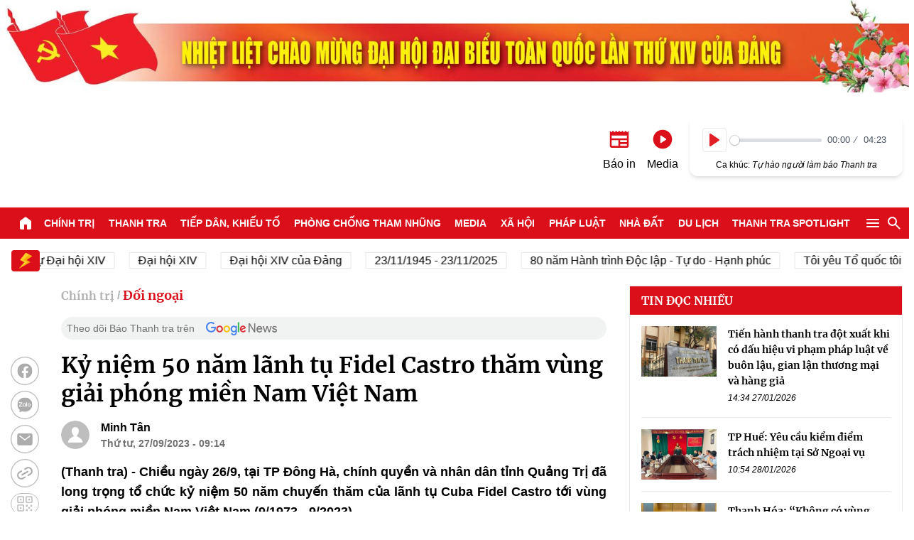

--- FILE ---
content_type: text/html; charset=utf-8
request_url: https://thanhtra.com.vn/chinh-tri/doi-ngoai/ky-niem-50-nam-lanh-tu-fidel-castro-tham-vung-giai-phong-mien-nam-viet-nam-215451.html
body_size: 30306
content:
<!DOCTYPE html>
<html lang="vi">
	<head>
		<meta charset="UTF-8">
		<meta name="viewport" content="width=device-width, initial-scale=1.0"> 
<title> Kỷ niệm 50 năm lãnh tụ Fidel Castro thăm vùng giải phóng miền Nam Việt Nam </title>
<meta http-equiv="Content-Type" content="text/html;charset=utf-8"/>
<meta charset="utf-8"/>
<meta name="viewport" content="width=device-width, initial-scale=1.0"/>
	<meta name="robots" content="index, follow"/>
	<meta name="Googlebot-News" content="index, follow, archive, snippet">
	<meta name="googlebot" content="index, follow, archive, snippet">
<meta name="language" content="vi"/>
<meta http-equiv="content-language" content="vi" />
<meta name="copyright" content="Copyright (c) by Báo Thanh tra"/>
<meta name="author" content="Báo Thanh tra">
<meta name="keywords" content=""/>
<meta name="news_keywords" content=""/>
<meta name="description" content="(Thanh tra) - Chiều ngày 26/9, tại TP Đông Hà, chính quyền và nhân dân tỉnh Quảng Trị đã long trọng tổ chức  kỷ niệm 50 năm chuyến thăm của lãnh tụ Cuba Fidel Castro tới vùng giải phóng miền Nam Việt Nam (9/1973 - 9/2023)."/>
<meta itemprop="image" content="https://media.thanhtra.com.vn/public/data/images/0/2023/09/26/TanNm/kyniem.jpg?w=600&amp;h=400">
<link rel="icon" href="/images/favicon.ico" type="image/png" sizes="16x16">

<meta property="og:title" itemprop="name" content="Kỷ niệm 50 năm lãnh tụ Fidel Castro thăm vùng giải phóng miền Nam Việt Nam">
<meta property="og:image" content="https://media.thanhtra.com.vn/public/data/images/0/2023/09/26/TanNm/kyniem.jpg?w=600&amp;h=400" />
<meta property="og:image:width" content="600">
<meta property="og:image:height" content="315">
<meta property="og:image:type" content="image/jpeg" />
<meta property="og:image:alt" content="Báo Thanh Tra" />
<meta property="og:description" content="(Thanh tra) - Chiều ngày 26/9, tại TP Đông Hà, chính quyền và nhân dân tỉnh Quảng Trị đã long trọng tổ chức  kỷ niệm 50 năm chuyến thăm của lãnh tụ Cuba Fidel Castro tới vùng giải phóng miền Nam Việt Nam (9/1973 - 9/2023).">
<meta property="og:type" content="article">
<link rel="canonical" href="https://thanhtra.com.vn/chinh-tri/doi-ngoai/ky-niem-50-nam-lanh-tu-fidel-castro-tham-vung-giai-phong-mien-nam-viet-nam-215451.html">

<meta name="csrf-token" content="CdVi07iF-qFT4_mnc4reND8XvI5LMUWY8iYI">

<script type="application/ld+json">
{
  "@context": "http://schema.org",
  "@type": "WebSite",
  "name": "Báo Thanh tra",
  "url": "https://thanhtra.com.vn",
  "potentialAction": {
    "@type": "SearchAction",
    "target": "https://thanhtra.com.vn/tim-kiem.html?q={search_term_string}",
    "query-input": "required name=search_term_string"
  }
}
</script>
<script type="application/ld+json">
{
  "@context": "https://schema.org",
  "@type": "Organization",
  "name": "Báo Thanh tra",
  "url": "https://thanhtra.com.vn",
  "logo": "https://thanhtra.com.vn/images/logo.png",
  "foundingDate": "1992",
  "founders": [
    {
      "@type": "Person",
      "name": "THANH TRA CHÍNH PHỦ"
    }
  ],
  "address": [
    {
      "@type": "PostalAddress",
      "streetAddress": "Số 100 Tô Hiệu, Quận Hà Đông, Hà Nội",
      "addressLocality": "Hà Nội City",
      "postalCode": "100000",
      "addressCountry": "VNM"
    }
  ],
  "contactPoint": [
    {
      "@type": "ContactPoint",
      "telephone": "+84-243-728-1341",
      "contactType": "customer service"
    },
    {
      "@type": "ContactPoint",
      "telephone": "+84-243-728-1342",
      "contactType": "customer service"
    }
  ],
  "sameAs": [
    "https://www.facebook.com/fanpagebaothanhtra",
    "https://www.youtube.com/@baothanhtravn",
    "https://www.tiktok.com/@baothanhtra"
  ]
}
</script>
<script type="application/ld+json">
{
  "@context": "http://schema.org",
  "@type": "BreadcrumbList",
  "itemListElement": [
    {
      "@type": "ListItem",
      "position": 1,
      "name": "Trang Chủ",
      "item": "https://thanhtra.com.vn/"
    },
    {
      "@type": "ListItem",
      "position": 2,
      "name": "Chính trị",
      "item": "https://thanhtra.com.vn/chinh-tri-1F7B169C8"
    },
    {
      "@type": "ListItem",
      "position": 3,
      "name": "Đối ngoại",
      "item": "https://thanhtra.com.vn/doi-ngoai-97D2D2A31"
    }
  ]
}
</script>

<script type="application/ld+json">
{
  "@context": "http://schema.org",
  "@type": "NewsArticle",
  "mainEntityOfPage":{
    "@type":"WebPage",
    "@id":"https://thanhtra.com.vn/chinh-tri/doi-ngoai/ky-niem-50-nam-lanh-tu-fidel-castro-tham-vung-giai-phong-mien-nam-viet-nam-215451.html"
  },
  "headline": "Kỷ niệm 50 năm lãnh tụ Fidel Castro thăm vùng giải phóng miền Nam Việt Nam",
  "image": {
    "@type": "ImageObject",
    "url": "https://media.thanhtra.com.vn/public/data/images/0/2023/09/26/TanNm/kyniem.jpg?w=1319",
    "width": 720,
    "height": 480
  },
  "datePublished": "2023-09-27T09:14:00+07:00",
  "dateModified": "",
  "author": {
    "@type": "Person",
    "name": "Minh Tân"
  },
  "publisher": {
    "@type": "Organization",
    "name": "Báo Thanh tra",
    "logo": {
      "@type": "ImageObject",
      "logo": "https://thanhtra.com.vn/images/logo.png",
      "width": 540,
      "height": 123
    }
  },
  "description": "(Thanh tra) - Chiều ngày 26/9, tại TP Đông Hà, chính quyền và nhân dân tỉnh Quảng Trị đã long trọng tổ chức  kỷ niệm 50 năm chuyến thăm của lãnh tụ Cuba Fidel Castro tới vùng giải phóng miền Nam Việt Nam (9/1973 - 9/2023)."
}
</script>		<style>
			/* body { overflow-x: hidden } */
			.grecaptcha-badge {
				visibility: hidden;
			}
		</style>
		<link rel="stylesheet" type="text/css" href="/css/app.css?id=7bea09254b8cbdf64da67115026c4049"> 	<link rel="stylesheet" href="/css/editor.css?id=4c3d2fa36abc37076aba0a7e01cdce9a"/>
	<link rel="stylesheet" href="/css/plyr.css?id=13ed2e0c95b00950d181f6006ffb31e4"/>
	<script src="/js/hls.min.js?id=5678"></script>

		<!-- Google tag (gtag.js) -->
		<script async src="https://www.googletagmanager.com/gtag/js?id=G-LRSPMQQ3EL"></script>
		<script>
			window.dataLayer = window.dataLayer || [];
function gtag() {
dataLayer.push(arguments);
}
gtag('js', new Date());

gtag('config', 'G-LRSPMQQ3EL');
		</script>
	</head>
	<body class="container-2">
	<div class="w-full">
		<div data-id="67733d8b878a156a523c1e12" class="build-advertisements banner-advertisements text-center build-advertisements-local " style=""><a href="javascript:void(0);" target="_self" class="img-sidebar w-full h-auto " style=""><img class="w-full" src="https://media.thanhtra.com.vn/public/uploads/2026/01/19/696dbe7e08dcb36fd5a104f5.jpg"
				srcset="https://media.thanhtra.com.vn/public/uploads/2026/01/19/696dbe7e08dcb36fd5a104f5.jpg?w=600 600w, https://media.thanhtra.com.vn/public/uploads/2026/01/19/696dbe7e08dcb36fd5a104f5.jpg?w=900 900w, https://media.thanhtra.com.vn/public/uploads/2026/01/19/696dbe7e08dcb36fd5a104f5.jpg?w=1200 1200w,
				https://media.thanhtra.com.vn/public/uploads/2026/01/19/696dbe7e08dcb36fd5a104f5.jpg?w=1600 1600w, https://media.thanhtra.com.vn/public/uploads/2026/01/19/696dbe7e08dcb36fd5a104f5.jpg?w=1920 1920w, https://media.thanhtra.com.vn/public/uploads/2026/01/19/696dbe7e08dcb36fd5a104f5.jpg 2000w" alt=""></a></div>
	</div>
<header class="bg-white header ">
	<section class="container-1 mx-auto">
		<div class="flex justify-between py-8 items-center top">
			<h1>
				<a class="logo block bg-[url('/images/logo.png')] w-[360px] aspect-[540/123] bg-no-repeat bg-cover bg-center text-[0]" href="/" title="Báo Thanh Tra - Tin tức cập nhật trong ngày">Báo Thanh Tra - Tin
					tức cập nhật trong ngày</a>
			</h1>
			<div>
				<div class="flex">
					<div class="flex pt-4 mr-6">
						<a
							target="blank"
							href="https://www.facebook.com/fanpagebaothanhtra"
							title="Facebook"
							class="block self-start mr-3 w-[29px] bg-[url(/images/icon/fb.png)] bg-cover bg-center bg-no-repeat aspect-square"></a>
						<a
							target="blank"
							href="https://www.youtube.com/@baothanhtravn"
							title="Youtube"
							class="block self-start mr-3 w-[30px] bg-[url(/images/icon/youtube.png)] bg-cover bg-center bg-no-repeat aspect-square"></a>
						<a target="blank" href="https://www.tiktok.com/@baothanhtra" title="Tiktok" class="block self-start w-[30px] bg-[url(/images/icon/tiktok.png)] bg-cover bg-center bg-no-repeat aspect-square"></a>
					</div>
					<div class="flex items-center">
						<div class="mr-4 text-center">
							<a href="/doc-bao-in" title="Báo in">
								<span class="inline-block mx-auto">
									<svg xmlns="http://www.w3.org/2000/svg" height="24px" viewbox="0 -960 960 960" class="w-[32px] h-[32px] fill-primary"><path d="M160-120q-33 0-56.5-23.5T80-200v-616q0-7 6-9.5t11 2.5l50 50 52-53q6-6 14-6t14 6l53 53 53-53q6-6 14-6t14 6l52 53 53-53q6-6 14-6t14 6l53 53 52-53q6-6 14-6t14 6l53 53 53-53q6-6 14-6t14 6l52 53
										50-50q5-5 11-2.5t6 9.5v616q0 33-23.5 56.5T800-120H160Zm0-80h280v-240H160v240Zm360 0h280v-80H520v80Zm0-160h280v-80H520v80ZM160-520h640v-120H160v120Z"/>
									</svg>
								</span>
								<p class="text-center">Báo in</p>
							</a>
						</div>
						<div class="text-center mr-4">
							<a href="/media" title="Media">
								<span class="inline-block mx-auto">
									<svg xmlns="http://www.w3.org/2000/svg" viewbox="0 -960 960 960" class="w-[32px] fill-primary"><path d="m426-330 195-125q14-9 14-25t-14-25L426-630q-15-10-30.5-1.5T380-605v250q0 18 15.5 26.5T426-330Zm54 250q-83 0-156-31.5T197-197q-54-54-85.5-127T80-480q0-83 31.5-156T197-763q54-54 127-85.5T480-880q83 0
										156 31.5T763-763q54 54 85.5 127T880-480q0 83-31.5 156T763-197q-54 54-127 85.5T480-80Z"/>
									</svg>
								</span>
								<p class="text-center">Media</p>
							</a>
						</div>
						<div>
							<div class="p-2 mb-3 shadow-md rounded-xl">
								<div id="playerAudioHeader" class="flex items-center music">
									<audio controls>
										<source src="https://media.thanhtra.com.vn/public/khuc-hat-nguoi-lam-bao-thanh-tra-top-ca-master.mp3" type="audio/mp3"/>
									</audio>
								</div>
								<p class="text-xs mx-auto text-center">Ca khúc:
									<i>Tự hào người làm báo Thanh tra</i>
								</p>
							</div>
						</div>
					</div>
				</div>

			</div>
		</div>
	</section>
</header>
<section class="w-full sticky top-0 left-0 z-[10000] bg-primary mb-4 menu-wrap ">
	<div class="container-1 mx-auto">
		<div class="flex justify-between">
			<a href="/" class="px-2 flex items-center hover:bg-[rgba(0,0,0,.2)]" title="Trang chủ">
				<span class="text-white font-normal">
					<svg xmlns="http://www.w3.org/2000/svg" viewbox="0 -960 960 960" class="w-[24px] fill-white"><path d="M160-200v-360q0-19 8.5-36t23.5-28l240-180q21-16 48-16t48 16l240 180q15 11 23.5 28t8.5 36v360q0 33-23.5 56.5T720-120H600q-17 0-28.5-11.5T560-160v-200q0-17-11.5-28.5T520-400h-80q-17 0-28.5
						11.5T400-360v200q0 17-11.5 28.5T360-120H240q-33 0-56.5-23.5T160-200Z"/>
					</svg>
				</span>
			</a>
			<ul class="text-sm font-bold uppercase text-white items-center justify-between w-full list-menu hidden 2xl:flex">
						<li class="relative group">
							<a title="Chính trị" href="/chinh-tri-1F7B169C8" class="block px-1.5 py-3 item group-hover:bg-[rgba(0,0,0,.2)] text-white">Chính trị</a>
								<ul class="absolute top-full left-0 shadow-3xl w-max bg-gray-200 hidden group-hover:block min-w-full">
										<li class=" border-b border-gray-100  relative group">
											<a title="Đối nội" href="/doi-noi-52FA82FBF" class="text-primary text-sm block px-4 py-3 hover:text-white hover:bg-primary">Đối nội</a>
										</li>
										<li class=" border-b border-gray-100  relative group">
											<a title="Đối ngoại" href="/doi-ngoai-97D2D2A31" class="text-primary text-sm block px-4 py-3 hover:text-white hover:bg-primary">Đối ngoại</a>
										</li>
										<li class=" border-b border-gray-100  relative group">
											<a title="Xây dựng Đảng" href="/xay-dung-dang-818A7B3ED" class="text-primary text-sm block px-4 py-3 hover:text-white hover:bg-primary">Xây dựng Đảng</a>
										</li>
										<li class=" border-b border-gray-100  relative group">
											<a title="Đại hội XIV của Đảng" href="/van-kien-dai-hoi-dang-D7A023657" class="text-primary text-sm block px-4 py-3 hover:text-white hover:bg-primary">Đại hội XIV của Đảng</a>
										</li>
										<li class=" border-b border-gray-100  relative group">
											<a title="80 năm Quốc hội Việt Nam" href="/80-nam-quoc-hoi-viet-nam-972001A44" class="text-primary text-sm block px-4 py-3 hover:text-white hover:bg-primary">80 năm Quốc hội Việt Nam</a>
										</li>
										<li class=" relative group">
											<a title="Kỷ nguyên mới của dân tộc" href="/ky-nguyen-moi-cua-dan-toc-6E454529F" class="text-primary text-sm block px-4 py-3 hover:text-white hover:bg-primary">Kỷ nguyên mới của dân tộc</a>
										</li>
								</ul>
						</li>
						<li class="relative group">
							<a title="Thanh tra" href="/thanh-tra-CA492F2B8" class="block px-1.5 py-3 item group-hover:bg-[rgba(0,0,0,.2)] text-white">Thanh tra</a>
								<ul class="absolute top-full left-0 shadow-3xl w-max bg-gray-200 hidden group-hover:block min-w-full">
										<li class=" border-b border-gray-100  relative group">
											<a title="Hoạt động ngành" href="/hoat-dong-nganh-91D9B9332" class="text-primary text-sm block px-4 py-3 hover:text-white hover:bg-primary">Hoạt động ngành</a>
										</li>
										<li class=" border-b border-gray-100  relative group">
											<a title="Diễn đàn Thanh tra" href="/dien-dan-thanh-tra-1580D087E" class="text-primary text-sm block px-4 py-3 hover:text-white hover:bg-primary">Diễn đàn Thanh tra</a>
										</li>
										<li class=" border-b border-gray-100  relative group">
											<a title="Kết luận thanh tra" href="/ket-luan-thanh-tra-E17BD7A25" class="text-primary text-sm block px-4 py-3 hover:text-white hover:bg-primary">Kết luận thanh tra</a>
										</li>
										<li class=" border-b border-gray-100  relative group">
											<a title="Xử lý sau thanh tra" href="/xu-ly-sau-thanh-tra-976EADF26" class="text-primary text-sm block px-4 py-3 hover:text-white hover:bg-primary">Xử lý sau thanh tra</a>
										</li>
										<li class=" relative group">
											<a title="Xây dựng ngành" href="/xay-dung-nganh-5820F83CC" class="text-primary text-sm block px-4 py-3 hover:text-white hover:bg-primary">Xây dựng ngành</a>
										</li>
								</ul>
						</li>
						<li class="relative group">
							<a title="Tiếp dân, Khiếu tố" href="/tiep-dan-khieu-to-0FCABC87C" class="block px-1.5 py-3 item group-hover:bg-[rgba(0,0,0,.2)] text-white">Tiếp dân, Khiếu tố</a>
								<ul class="absolute top-full left-0 shadow-3xl w-max bg-gray-200 hidden group-hover:block min-w-full">
										<li class=" border-b border-gray-100  relative group">
											<a title="Khiếu nại, tố cáo" href="/khieu-nai-to-cao-AAE7E0F0E" class="text-primary text-sm block px-4 py-3 hover:text-white hover:bg-primary">Khiếu nại, tố cáo</a>
										</li>
										<li class=" relative group">
											<a title="Tiếp công dân" href="/tiep-cong-dan-694F0F687" class="text-primary text-sm block px-4 py-3 hover:text-white hover:bg-primary">Tiếp công dân</a>
										</li>
								</ul>
						</li>
						<li class="relative group">
							<a title="Phòng chống tham nhũng" href="/phong-chong-tham-nhung-A52D004FA" class="block px-1.5 py-3 item group-hover:bg-[rgba(0,0,0,.2)] text-white">Phòng chống tham nhũng</a>
								<ul class="absolute top-full left-0 shadow-3xl w-max bg-gray-200 hidden group-hover:block min-w-full">
										<li class=" border-b border-gray-100  relative group">
											<a title="Tin trong nước" href="/tin-trong-nuoc-A7403F0EC" class="text-primary text-sm block px-4 py-3 hover:text-white hover:bg-primary">Tin trong nước</a>
										</li>
										<li class=" border-b border-gray-100  relative group">
											<a title="Tin quốc tế" href="/tin-quoc-te-164A88425" class="text-primary text-sm block px-4 py-3 hover:text-white hover:bg-primary">Tin quốc tế</a>
										</li>
										<li class=" border-b border-gray-100  relative group">
											<a title="Hợp tác quốc tế" href="/hop-tac-quoc-te-DC8FDD94D" class="text-primary text-sm block px-4 py-3 hover:text-white hover:bg-primary">Hợp tác quốc tế</a>
										</li>
										<li class=" relative group">
											<a title="Hồ sơ tư liệu" href="/ho-so-tu-lieu-5BB56E560" class="text-primary text-sm block px-4 py-3 hover:text-white hover:bg-primary">Hồ sơ tư liệu</a>
										</li>
								</ul>
						</li>
						<li>
							<a title="" href="/media" class="block px-1.5 py-3 item hover:bg-[rgba(0,0,0,.2)] text-white">Media</a>
						</li>
						<li class="relative group">
							<a title="Xã hội" href="/xa-hoi-C5ACF42DB" class="block px-1.5 py-3 item group-hover:bg-[rgba(0,0,0,.2)] text-white">Xã hội</a>
								<ul class="absolute top-full left-0 shadow-3xl w-max bg-gray-200 hidden group-hover:block min-w-full">
										<li class=" border-b border-gray-100  relative group">
											<a title="An sinh" href="/an-sinh-AFA9C5670" class="text-primary text-sm block px-4 py-3 hover:text-white hover:bg-primary">An sinh</a>
										</li>
										<li class=" border-b border-gray-100  relative group">
											<a title="Bình đẳng giới" href="/binh-dang-gioi-E33F00380" class="text-primary text-sm block px-4 py-3 hover:text-white hover:bg-primary">Bình đẳng giới</a>
										</li>
										<li class=" border-b border-gray-100  relative group">
											<a title="Giáo dục" href="/giao-duc-A6BAEB6CD" class="text-primary text-sm block px-4 py-3 hover:text-white hover:bg-primary">Giáo dục</a>
										</li>
										<li class=" border-b border-gray-100  relative group">
											<a title="Y tế" href="/y-te-8CCF74D5E" class="text-primary text-sm block px-4 py-3 hover:text-white hover:bg-primary">Y tế</a>
										</li>
										<li class=" border-b border-gray-100  relative group">
											<a title="Môi trường" href="/moi-truong-9DBF44B9E" class="text-primary text-sm block px-4 py-3 hover:text-white hover:bg-primary">Môi trường</a>
										</li>
										<li class=" border-b border-gray-100  relative group">
											<a title="Văn hóa - Thể thao" href="/van-hoa-the-thao-BE2162E3A" class="text-primary text-sm block px-4 py-3 hover:text-white hover:bg-primary">Văn hóa - Thể thao</a>
										</li>
										<li class=" relative group">
											<a title="Chuyển đổi số" href="/xa-hoi-C5ACF42DB" class="text-primary text-sm block px-4 py-3 hover:text-white hover:bg-primary">Chuyển đổi số</a>
										</li>
								</ul>
						</li>
						<li class="relative group">
							<a title="Pháp luật" href="/phap-luat-B2DDDF86E" class="block px-1.5 py-3 item group-hover:bg-[rgba(0,0,0,.2)] text-white">Pháp luật</a>
								<ul class="absolute top-full left-0 shadow-3xl w-max bg-gray-200 hidden group-hover:block min-w-full">
										<li class=" border-b border-gray-100  relative group">
											<a title="Điều tra" href="/dieu-tra-10061C5CA" class="text-primary text-sm block px-4 py-3 hover:text-white hover:bg-primary">Điều tra</a>
										</li>
										<li class=" border-b border-gray-100  relative group">
											<a title="Hồi âm" href="/hoi-am-47C70F523" class="text-primary text-sm block px-4 py-3 hover:text-white hover:bg-primary">Hồi âm</a>
										</li>
										<li class=" border-b border-gray-100  relative group">
											<a title="Pháp đình" href="/phap-dinh-15DAFE5ED" class="text-primary text-sm block px-4 py-3 hover:text-white hover:bg-primary">Pháp đình</a>
										</li>
										<li class=" border-b border-gray-100  relative group">
											<a title="Hoàn thiện thể chế" href="/hoan-thien-the-che-D4AD3DB96" class="text-primary text-sm block px-4 py-3 hover:text-white hover:bg-primary">Hoàn thiện thể chế</a>
										</li>
										<li class=" relative group">
											<a title="Vì An ninh Tổ quốc" href="/an-ninh-trat-tu-D718A18CA" class="text-primary text-sm block px-4 py-3 hover:text-white hover:bg-primary">Vì An ninh Tổ quốc</a>
										</li>
								</ul>
						</li>
						<li class="relative group">
							<a title="Nhà đất" href="/nha-dat-57A4B2310" class="block px-1.5 py-3 item group-hover:bg-[rgba(0,0,0,.2)] text-white">Nhà đất</a>
						</li>
						<li class="relative group">
							<a title="Du lịch" href="/du-lich-E19590D86" class="block px-1.5 py-3 item group-hover:bg-[rgba(0,0,0,.2)] text-white">Du lịch</a>
								<ul class="absolute top-full left-0 shadow-3xl w-max bg-gray-200 hidden group-hover:block min-w-full">
										<li class=" border-b border-gray-100  relative group">
											<a title="Điểm đến" href="/diem-den-9B8F44BB1" class="text-primary text-sm block px-4 py-3 hover:text-white hover:bg-primary">Điểm đến</a>
										</li>
										<li class=" border-b border-gray-100  relative group">
											<a title="Lễ hội" href="/le-hoi-CC6498A33" class="text-primary text-sm block px-4 py-3 hover:text-white hover:bg-primary">Lễ hội</a>
										</li>
										<li class=" relative group">
											<a title="Khách sạn / Resort" href="/khach-san-resort-E192E0F71" class="text-primary text-sm block px-4 py-3 hover:text-white hover:bg-primary">Khách sạn / Resort</a>
										</li>
								</ul>
						</li>
						<li class="relative group">
							<a title="Thanh tra SPOTLIGHT" href="/thanh-tra-spotlight-651570F3E" class="block px-1.5 py-3 item group-hover:bg-[rgba(0,0,0,.2)] text-white">Thanh tra SPOTLIGHT</a>
								<ul class="absolute top-full left-0 shadow-3xl w-max bg-gray-200 hidden group-hover:block min-w-full">
										<li class=" border-b border-gray-100  relative group">
											<a title="Infographics" href="/infographics-D068F7683" class="text-primary text-sm block px-4 py-3 hover:text-white hover:bg-primary">Infographics</a>
										</li>
										<li class=" border-b border-gray-100  relative group">
											<a title="E-magazine" href="/e-magazine-74A0456B2" class="text-primary text-sm block px-4 py-3 hover:text-white hover:bg-primary">E-magazine</a>
										</li>
										<li class=" relative group">
											<a title="Photo Story" href="/photo-story-BD5344A0A" class="text-primary text-sm block px-4 py-3 hover:text-white hover:bg-primary">Photo Story</a>
										</li>
								</ul>
						</li>
					<li class="relative group self-stretch">
						<div class="cursor-pointer !h-full relative flex items-center group px-1.5">
							<span class="">
								<svg xmlns="http://www.w3.org/2000/svg" viewbox="0 -960 960 960" class="w-[24px] fill-white"><path d="M160-240q-17 0-28.5-11.5T120-280q0-17 11.5-28.5T160-320h640q17 0 28.5 11.5T840-280q0 17-11.5 28.5T800-240H160Zm0-200q-17 0-28.5-11.5T120-480q0-17 11.5-28.5T160-520h640q17 0 28.5 11.5T840-480q0
									17-11.5 28.5T800-440H160Zm0-200q-17 0-28.5-11.5T120-680q0-17 11.5-28.5T160-720h640q17 0 28.5 11.5T840-680q0 17-11.5 28.5T800-640H160Z"/>
								</svg>
							</span>
							<ul class="absolute top-full right-0 border border-gray-200 shadow-3xl bg-primary hidden group-hover:block">
										<li class=" border-b border-[#eaeaea]  relative list-bonus-category">
											<a title="" href="/kinh-doanh-A08BE54D6" class="whitespace-nowrap text-sm block px-4 py-3 hover:bg-[rgba(0,0,0,.2)] text-white">Kinh doanh</a>
												<ul class="absolute left-full top-0 shadow-3xl w-max bg-gray-200 hidden">
														<li class=" border-b border-gray-100  relative group">
															<a title="Tài chính" href="/tai-chinh-701717FFD" class="text-primary text-sm block px-4 py-3 hover:text-white hover:bg-primary">Tài chính</a>
														</li>
														<li class=" border-b border-gray-100  relative group">
															<a title="Đầu tư" href="/dau-tu-72A9E3223" class="text-primary text-sm block px-4 py-3 hover:text-white hover:bg-primary">Đầu tư</a>
														</li>
														<li class=" border-b border-gray-100  relative group">
															<a title="Doanh nghiệp" href="/doanh-nghiep-70CE54C31" class="text-primary text-sm block px-4 py-3 hover:text-white hover:bg-primary">Doanh nghiệp</a>
														</li>
														<li class=" relative group">
															<a title="Tiêu dùng" href="/tieu-dung-AA9F50895" class="text-primary text-sm block px-4 py-3 hover:text-white hover:bg-primary">Tiêu dùng</a>
														</li>
												</ul>
										</li>
										<li class=" border-b border-[#eaeaea]  relative list-bonus-category">
											<a title="" href="/thu-vien-nganh-thanh-tra-64CE7D2A7" class="whitespace-nowrap text-sm block px-4 py-3 hover:bg-[rgba(0,0,0,.2)] text-white">Thư viện ngành Thanh tra</a>
												<ul class="absolute left-full top-0 shadow-3xl w-max bg-gray-200 hidden">
														<li class=" border-b border-gray-100  relative group">
															<a title="Văn bản của Đảng" href="/van-ban-cua-dang-E94527C74" class="text-primary text-sm block px-4 py-3 hover:text-white hover:bg-primary">Văn bản của Đảng</a>
														</li>
														<li class=" border-b border-gray-100  relative group">
															<a title="Văn bản pháp luật" href="/van-ban-phap-luat-76171545E" class="text-primary text-sm block px-4 py-3 hover:text-white hover:bg-primary">Văn bản pháp luật</a>
														</li>
														<li class=" border-b border-gray-100  relative group">
															<a title="Văn bản chỉ đạo, điều hành" href="/van-ban-chi-dao-dieu-hanh-205CEE751" class="text-primary text-sm block px-4 py-3 hover:text-white hover:bg-primary">Văn bản chỉ đạo, điều hành</a>
														</li>
														<li class=" border-b border-gray-100  relative group">
															<a title="Toàn văn" href="/toan-van-3EA761215" class="text-primary text-sm block px-4 py-3 hover:text-white hover:bg-primary">Toàn văn</a>
														</li>
														<li class=" relative group">
															<a title="Hỏi đáp" href="/hoi-dap-85A1EC392" class="text-primary text-sm block px-4 py-3 hover:text-white hover:bg-primary">Hỏi đáp</a>
														</li>
												</ul>
										</li>
										<li class=" border-b border-[#eaeaea] ">
											<a title="" href="/doc-bao-in" class="text-sm block px-4 py-3 hover:bg-[rgba(0,0,0,.2)] text-white" title="Đọc báo giấy trực tuyến">Đọc báo giấy trực tuyến</a>
										</li>
										<li class=" border-b border-[#eaeaea]  relative list-bonus-category">
											<a title="" href="/dan-toc-ton-giao-8C92B9185" class="whitespace-nowrap text-sm block px-4 py-3 hover:bg-[rgba(0,0,0,.2)] text-white">Media và Dân tộc tôn giáo</a>
												<ul class="absolute left-full top-0 shadow-3xl w-max bg-gray-200 hidden">
														<li class=" border-b border-gray-100  relative group">
															<a title="Tin tức" href="/tin-tuc-6C80F37B7" class="text-primary text-sm block px-4 py-3 hover:text-white hover:bg-primary">Tin tức</a>
														</li>
														<li class=" border-b border-gray-100  relative group">
															<a title="Tôn giáo" href="/ton-giao-856132D0B" class="text-primary text-sm block px-4 py-3 hover:text-white hover:bg-primary">Tôn giáo</a>
														</li>
														<li class=" border-b border-gray-100  relative group">
															<a title="Dân tộc" href="/dan-toc-98993DE18" class="text-primary text-sm block px-4 py-3 hover:text-white hover:bg-primary">Dân tộc</a>
														</li>
														<li class=" relative group">
															<a title="Media" href="/media-4F3BC232F" class="text-primary text-sm block px-4 py-3 hover:text-white hover:bg-primary">Media</a>
														</li>
												</ul>
										</li>
										<li class=" border-b border-[#eaeaea]  relative list-bonus-category">
											<a title="" href="/giai-cau-long-toan-quoc-bao-thanh-tra-lan-thu-xix-38C2B9107" class="whitespace-nowrap text-sm block px-4 py-3 hover:bg-[rgba(0,0,0,.2)] text-white">Hội thao ngành Thanh tra</a>
												<ul class="absolute left-full top-0 shadow-3xl w-max bg-gray-200 hidden">
														<li class=" border-b border-gray-100  relative group">
															<a title="Tin tức" href="/tin-tuc-A15DDFE0B" class="text-primary text-sm block px-4 py-3 hover:text-white hover:bg-primary">Tin tức</a>
														</li>
														<li class=" border-b border-gray-100  relative group">
															<a title="Kết nối" href="/ket-noi-76521182C" class="text-primary text-sm block px-4 py-3 hover:text-white hover:bg-primary">Kết nối</a>
														</li>
														<li class=" border-b border-gray-100  relative group">
															<a title="Tư liệu" href="/tu-lieu-757AE952A" class="text-primary text-sm block px-4 py-3 hover:text-white hover:bg-primary">Tư liệu</a>
														</li>
														<li class=" relative group">
															<a title="Media" href="/media-9077C161D" class="text-primary text-sm block px-4 py-3 hover:text-white hover:bg-primary">Media</a>
														</li>
												</ul>
										</li>
										<li class=" border-b border-[#eaeaea]  relative list-bonus-category">
											<a title="" href="/80-nam-ngay-truyen-thong-thanh-tra-viet-nam-C626D54BD" class="whitespace-nowrap text-sm block px-4 py-3 hover:bg-[rgba(0,0,0,.2)] text-white">80 năm Ngày Truyền thống Thanh tra Việt Nam</a>
												<ul class="absolute left-full top-0 shadow-3xl w-max bg-gray-200 hidden">
														<li class=" border-b border-gray-100  relative group">
															<a title="Tin tức" href="/tin-tuc-E1536F14A" class="text-primary text-sm block px-4 py-3 hover:text-white hover:bg-primary">Tin tức</a>
														</li>
														<li class=" border-b border-gray-100  relative group">
															<a title="Mốc son lịch sử ngành" href="/moc-son-lich-su-nganh-D00CC2259" class="text-primary text-sm block px-4 py-3 hover:text-white hover:bg-primary">Mốc son lịch sử ngành</a>
														</li>
														<li class=" border-b border-gray-100  relative group">
															<a title="Gương sáng ngành Thanh tra" href="/guong-sang-nganh-thanh-tra-BC3623F39" class="text-primary text-sm block px-4 py-3 hover:text-white hover:bg-primary">Gương sáng ngành Thanh tra</a>
														</li>
														<li class=" relative group">
															<a title="Media" href="/media-56B09A20F" class="text-primary text-sm block px-4 py-3 hover:text-white hover:bg-primary">Media</a>
														</li>
												</ul>
										</li>
										<li class=" relative list-bonus-category">
											<a title="" href="/thong-tin-doanh-nghiep-49F64E63D" class="whitespace-nowrap text-sm block px-4 py-3 hover:bg-[rgba(0,0,0,.2)] text-white">Thông tin doanh nghiệp</a>
										</li>
							</ul>
						</div>
					</li>
			</ul>
			<ul class="text-sm font-bold uppercase text-white items-center justify-between w-full list-menu flex 2xl:hidden">
						<li class="relative group">
							<a title="Chính trị" href="/chinh-tri-1F7B169C8" class="block px-1.5 py-3 item group-hover:bg-[rgba(0,0,0,.2)] text-white">Chính trị</a>
								<ul class="absolute top-full left-0 shadow-3xl w-max bg-gray-200 hidden group-hover:block min-w-full">
										<li class=" border-b border-gray-100  relative group">
											<a title="Đối nội" href="/doi-noi-52FA82FBF" class="text-primary text-sm block px-4 py-3 hover:text-white hover:bg-primary  text-white">Đối nội</a>
										</li>
										<li class=" border-b border-gray-100  relative group">
											<a title="Đối ngoại" href="/doi-ngoai-97D2D2A31" class="text-primary text-sm block px-4 py-3 hover:text-white hover:bg-primary  text-white">Đối ngoại</a>
										</li>
										<li class=" border-b border-gray-100  relative group">
											<a title="Xây dựng Đảng" href="/xay-dung-dang-818A7B3ED" class="text-primary text-sm block px-4 py-3 hover:text-white hover:bg-primary  text-white">Xây dựng Đảng</a>
										</li>
										<li class=" border-b border-gray-100  relative group">
											<a title="Đại hội XIV của Đảng" href="/van-kien-dai-hoi-dang-D7A023657" class="text-primary text-sm block px-4 py-3 hover:text-white hover:bg-primary  text-white">Đại hội XIV của Đảng</a>
										</li>
										<li class=" border-b border-gray-100  relative group">
											<a title="80 năm Quốc hội Việt Nam" href="/80-nam-quoc-hoi-viet-nam-972001A44" class="text-primary text-sm block px-4 py-3 hover:text-white hover:bg-primary  text-white">80 năm Quốc hội Việt Nam</a>
										</li>
										<li class=" relative group">
											<a title="Kỷ nguyên mới của dân tộc" href="/ky-nguyen-moi-cua-dan-toc-6E454529F" class="text-primary text-sm block px-4 py-3 hover:text-white hover:bg-primary  text-white">Kỷ nguyên mới của dân tộc</a>
										</li>
								</ul>
						</li>
						<li class="relative group">
							<a title="Thanh tra" href="/thanh-tra-CA492F2B8" class="block px-1.5 py-3 item group-hover:bg-[rgba(0,0,0,.2)] text-white">Thanh tra</a>
								<ul class="absolute top-full left-0 shadow-3xl w-max bg-gray-200 hidden group-hover:block min-w-full">
										<li class=" border-b border-gray-100  relative group">
											<a title="Hoạt động ngành" href="/hoat-dong-nganh-91D9B9332" class="text-primary text-sm block px-4 py-3 hover:text-white hover:bg-primary  text-white">Hoạt động ngành</a>
										</li>
										<li class=" border-b border-gray-100  relative group">
											<a title="Diễn đàn Thanh tra" href="/dien-dan-thanh-tra-1580D087E" class="text-primary text-sm block px-4 py-3 hover:text-white hover:bg-primary  text-white">Diễn đàn Thanh tra</a>
										</li>
										<li class=" border-b border-gray-100  relative group">
											<a title="Kết luận thanh tra" href="/ket-luan-thanh-tra-E17BD7A25" class="text-primary text-sm block px-4 py-3 hover:text-white hover:bg-primary  text-white">Kết luận thanh tra</a>
										</li>
										<li class=" border-b border-gray-100  relative group">
											<a title="Xử lý sau thanh tra" href="/xu-ly-sau-thanh-tra-976EADF26" class="text-primary text-sm block px-4 py-3 hover:text-white hover:bg-primary  text-white">Xử lý sau thanh tra</a>
										</li>
										<li class=" relative group">
											<a title="Xây dựng ngành" href="/xay-dung-nganh-5820F83CC" class="text-primary text-sm block px-4 py-3 hover:text-white hover:bg-primary  text-white">Xây dựng ngành</a>
										</li>
								</ul>
						</li>
						<li class="relative group">
							<a title="Tiếp dân, Khiếu tố" href="/tiep-dan-khieu-to-0FCABC87C" class="block px-1.5 py-3 item group-hover:bg-[rgba(0,0,0,.2)] text-white">Tiếp dân, Khiếu tố</a>
								<ul class="absolute top-full left-0 shadow-3xl w-max bg-gray-200 hidden group-hover:block min-w-full">
										<li class=" border-b border-gray-100  relative group">
											<a title="Khiếu nại, tố cáo" href="/khieu-nai-to-cao-AAE7E0F0E" class="text-primary text-sm block px-4 py-3 hover:text-white hover:bg-primary  text-white">Khiếu nại, tố cáo</a>
										</li>
										<li class=" relative group">
											<a title="Tiếp công dân" href="/tiep-cong-dan-694F0F687" class="text-primary text-sm block px-4 py-3 hover:text-white hover:bg-primary  text-white">Tiếp công dân</a>
										</li>
								</ul>
						</li>
						<li class="relative group">
							<a title="Phòng chống tham nhũng" href="/phong-chong-tham-nhung-A52D004FA" class="block px-1.5 py-3 item group-hover:bg-[rgba(0,0,0,.2)] text-white">Phòng chống tham nhũng</a>
								<ul class="absolute top-full left-0 shadow-3xl w-max bg-gray-200 hidden group-hover:block min-w-full">
										<li class=" border-b border-gray-100  relative group">
											<a title="Tin trong nước" href="/tin-trong-nuoc-A7403F0EC" class="text-primary text-sm block px-4 py-3 hover:text-white hover:bg-primary  text-white">Tin trong nước</a>
										</li>
										<li class=" border-b border-gray-100  relative group">
											<a title="Tin quốc tế" href="/tin-quoc-te-164A88425" class="text-primary text-sm block px-4 py-3 hover:text-white hover:bg-primary  text-white">Tin quốc tế</a>
										</li>
										<li class=" border-b border-gray-100  relative group">
											<a title="Hợp tác quốc tế" href="/hop-tac-quoc-te-DC8FDD94D" class="text-primary text-sm block px-4 py-3 hover:text-white hover:bg-primary  text-white">Hợp tác quốc tế</a>
										</li>
										<li class=" relative group">
											<a title="Hồ sơ tư liệu" href="/ho-so-tu-lieu-5BB56E560" class="text-primary text-sm block px-4 py-3 hover:text-white hover:bg-primary  text-white">Hồ sơ tư liệu</a>
										</li>
								</ul>
						</li>
						<li>
							<a title="" href="/media" class="block px-1.5 py-3 item hover:bg-[rgba(0,0,0,.2)] text-white">Media</a>
						</li>
						<li class="relative group">
							<a title="Xã hội" href="/xa-hoi-C5ACF42DB" class="block px-1.5 py-3 item group-hover:bg-[rgba(0,0,0,.2)] text-white">Xã hội</a>
								<ul class="absolute top-full left-0 shadow-3xl w-max bg-gray-200 hidden group-hover:block min-w-full">
										<li class=" border-b border-gray-100  relative group">
											<a title="An sinh" href="/an-sinh-AFA9C5670" class="text-primary text-sm block px-4 py-3 hover:text-white hover:bg-primary  text-white">An sinh</a>
										</li>
										<li class=" border-b border-gray-100  relative group">
											<a title="Bình đẳng giới" href="/binh-dang-gioi-E33F00380" class="text-primary text-sm block px-4 py-3 hover:text-white hover:bg-primary  text-white">Bình đẳng giới</a>
										</li>
										<li class=" border-b border-gray-100  relative group">
											<a title="Giáo dục" href="/giao-duc-A6BAEB6CD" class="text-primary text-sm block px-4 py-3 hover:text-white hover:bg-primary  text-white">Giáo dục</a>
										</li>
										<li class=" border-b border-gray-100  relative group">
											<a title="Y tế" href="/y-te-8CCF74D5E" class="text-primary text-sm block px-4 py-3 hover:text-white hover:bg-primary  text-white">Y tế</a>
										</li>
										<li class=" border-b border-gray-100  relative group">
											<a title="Môi trường" href="/moi-truong-9DBF44B9E" class="text-primary text-sm block px-4 py-3 hover:text-white hover:bg-primary  text-white">Môi trường</a>
										</li>
										<li class=" border-b border-gray-100  relative group">
											<a title="Văn hóa - Thể thao" href="/van-hoa-the-thao-BE2162E3A" class="text-primary text-sm block px-4 py-3 hover:text-white hover:bg-primary  text-white">Văn hóa - Thể thao</a>
										</li>
										<li class=" relative group">
											<a title="Chuyển đổi số" href="/xa-hoi-C5ACF42DB" class="text-primary text-sm block px-4 py-3 hover:text-white hover:bg-primary  text-white">Chuyển đổi số</a>
										</li>
								</ul>
						</li>
						<li class="relative group">
							<a title="Pháp luật" href="/phap-luat-B2DDDF86E" class="block px-1.5 py-3 item group-hover:bg-[rgba(0,0,0,.2)] text-white">Pháp luật</a>
								<ul class="absolute top-full left-0 shadow-3xl w-max bg-gray-200 hidden group-hover:block min-w-full">
										<li class=" border-b border-gray-100  relative group">
											<a title="Điều tra" href="/dieu-tra-10061C5CA" class="text-primary text-sm block px-4 py-3 hover:text-white hover:bg-primary  text-white">Điều tra</a>
										</li>
										<li class=" border-b border-gray-100  relative group">
											<a title="Hồi âm" href="/hoi-am-47C70F523" class="text-primary text-sm block px-4 py-3 hover:text-white hover:bg-primary  text-white">Hồi âm</a>
										</li>
										<li class=" border-b border-gray-100  relative group">
											<a title="Pháp đình" href="/phap-dinh-15DAFE5ED" class="text-primary text-sm block px-4 py-3 hover:text-white hover:bg-primary  text-white">Pháp đình</a>
										</li>
										<li class=" border-b border-gray-100  relative group">
											<a title="Hoàn thiện thể chế" href="/hoan-thien-the-che-D4AD3DB96" class="text-primary text-sm block px-4 py-3 hover:text-white hover:bg-primary  text-white">Hoàn thiện thể chế</a>
										</li>
										<li class=" relative group">
											<a title="Vì An ninh Tổ quốc" href="/an-ninh-trat-tu-D718A18CA" class="text-primary text-sm block px-4 py-3 hover:text-white hover:bg-primary  text-white">Vì An ninh Tổ quốc</a>
										</li>
								</ul>
						</li>
						<li class="relative group">
							<a title="Nhà đất" href="/nha-dat-57A4B2310" class="block px-1.5 py-3 item group-hover:bg-[rgba(0,0,0,.2)] text-white">Nhà đất</a>
						</li>
						<li class="relative group">
							<a title="Du lịch" href="/du-lich-E19590D86" class="block px-1.5 py-3 item group-hover:bg-[rgba(0,0,0,.2)] text-white">Du lịch</a>
								<ul class="absolute top-full left-0 shadow-3xl w-max bg-gray-200 hidden group-hover:block min-w-full">
										<li class=" border-b border-gray-100  relative group">
											<a title="Điểm đến" href="/diem-den-9B8F44BB1" class="text-primary text-sm block px-4 py-3 hover:text-white hover:bg-primary  text-white">Điểm đến</a>
										</li>
										<li class=" border-b border-gray-100  relative group">
											<a title="Lễ hội" href="/le-hoi-CC6498A33" class="text-primary text-sm block px-4 py-3 hover:text-white hover:bg-primary  text-white">Lễ hội</a>
										</li>
										<li class=" relative group">
											<a title="Khách sạn / Resort" href="/khach-san-resort-E192E0F71" class="text-primary text-sm block px-4 py-3 hover:text-white hover:bg-primary  text-white">Khách sạn / Resort</a>
										</li>
								</ul>
						</li>
						<li class="relative group">
							<a title="Thanh tra SPOTLIGHT" href="/thanh-tra-spotlight-651570F3E" class="block px-1.5 py-3 item group-hover:bg-[rgba(0,0,0,.2)] text-white">Thanh tra SPOTLIGHT</a>
								<ul class="absolute top-full left-0 shadow-3xl w-max bg-gray-200 hidden group-hover:block min-w-full">
										<li class=" border-b border-gray-100  relative group">
											<a title="Infographics" href="/infographics-D068F7683" class="text-primary text-sm block px-4 py-3 hover:text-white hover:bg-primary  text-white">Infographics</a>
										</li>
										<li class=" border-b border-gray-100  relative group">
											<a title="E-magazine" href="/e-magazine-74A0456B2" class="text-primary text-sm block px-4 py-3 hover:text-white hover:bg-primary  text-white">E-magazine</a>
										</li>
										<li class=" relative group">
											<a title="Photo Story" href="/photo-story-BD5344A0A" class="text-primary text-sm block px-4 py-3 hover:text-white hover:bg-primary  text-white">Photo Story</a>
										</li>
								</ul>
						</li>
					<li class="relative group self-stretch">
						<div class="cursor-pointer !h-full relative flex items-center group px-1.5">
							<span class="">
								<svg xmlns="http://www.w3.org/2000/svg" viewbox="0 -960 960 960" class="w-[24px] fill-white"><path d="M160-240q-17 0-28.5-11.5T120-280q0-17 11.5-28.5T160-320h640q17 0 28.5 11.5T840-280q0 17-11.5 28.5T800-240H160Zm0-200q-17 0-28.5-11.5T120-480q0-17 11.5-28.5T160-520h640q17 0 28.5 11.5T840-480q0
									17-11.5 28.5T800-440H160Zm0-200q-17 0-28.5-11.5T120-680q0-17 11.5-28.5T160-720h640q17 0 28.5 11.5T840-680q0 17-11.5 28.5T800-640H160Z"/>
								</svg>
							</span>
							<ul class="absolute top-full right-0 border border-gray-200 shadow-3xl bg-primary hidden group-hover:block">
										<li class=" border-b border-[#eaeaea]  relative group list-bonus-category">
											<a title="" href="/kinh-doanh-A08BE54D6" class="whitespace-nowrap text-sm block px-4 py-3 hover:bg-[rgba(0,0,0,.2)] text-white">Kinh doanh</a>
												<ul class="absolute top-0 left-full shadow-3xl w-max bg-gray-200 hidden">
														<li class=" border-b border-gray-100  relative group">
															<a title="Tài chính" href="/tai-chinh-701717FFD" class="text-primary text-sm block px-4 py-3 hover:text-white hover:bg-primary  text-white">Tài chính</a>
														</li>
														<li class=" border-b border-gray-100  relative group">
															<a title="Đầu tư" href="/dau-tu-72A9E3223" class="text-primary text-sm block px-4 py-3 hover:text-white hover:bg-primary  text-white">Đầu tư</a>
														</li>
														<li class=" border-b border-gray-100  relative group">
															<a title="Doanh nghiệp" href="/doanh-nghiep-70CE54C31" class="text-primary text-sm block px-4 py-3 hover:text-white hover:bg-primary  text-white">Doanh nghiệp</a>
														</li>
														<li class=" relative group">
															<a title="Tiêu dùng" href="/tieu-dung-AA9F50895" class="text-primary text-sm block px-4 py-3 hover:text-white hover:bg-primary  text-white">Tiêu dùng</a>
														</li>
												</ul>
										</li>
										<li class=" border-b border-[#eaeaea]  relative group list-bonus-category">
											<a title="" href="/thu-vien-nganh-thanh-tra-64CE7D2A7" class="whitespace-nowrap text-sm block px-4 py-3 hover:bg-[rgba(0,0,0,.2)] text-white">Thư viện ngành Thanh tra</a>
												<ul class="absolute top-0 left-full shadow-3xl w-max bg-gray-200 hidden">
														<li class=" border-b border-gray-100  relative group">
															<a title="Văn bản của Đảng" href="/van-ban-cua-dang-E94527C74" class="text-primary text-sm block px-4 py-3 hover:text-white hover:bg-primary  text-white">Văn bản của Đảng</a>
														</li>
														<li class=" border-b border-gray-100  relative group">
															<a title="Văn bản pháp luật" href="/van-ban-phap-luat-76171545E" class="text-primary text-sm block px-4 py-3 hover:text-white hover:bg-primary  text-white">Văn bản pháp luật</a>
														</li>
														<li class=" border-b border-gray-100  relative group">
															<a title="Văn bản chỉ đạo, điều hành" href="/van-ban-chi-dao-dieu-hanh-205CEE751" class="text-primary text-sm block px-4 py-3 hover:text-white hover:bg-primary  text-white">Văn bản chỉ đạo, điều hành</a>
														</li>
														<li class=" border-b border-gray-100  relative group">
															<a title="Toàn văn" href="/toan-van-3EA761215" class="text-primary text-sm block px-4 py-3 hover:text-white hover:bg-primary  text-white">Toàn văn</a>
														</li>
														<li class=" relative group">
															<a title="Hỏi đáp" href="/hoi-dap-85A1EC392" class="text-primary text-sm block px-4 py-3 hover:text-white hover:bg-primary  text-white">Hỏi đáp</a>
														</li>
												</ul>
										</li>
										<li class=" border-b border-[#eaeaea] ">
											<a title="" href="/doc-bao-in" class="text-sm block px-4 py-3 hover:bg-[rgba(0,0,0,.2)] text-white" title="Đọc báo giấy trực tuyến">Đọc báo giấy trực tuyến</a>
										</li>
										<li class=" border-b border-[#eaeaea]  relative group list-bonus-category">
											<a title="" href="/dan-toc-ton-giao-8C92B9185" class="whitespace-nowrap text-sm block px-4 py-3 hover:bg-[rgba(0,0,0,.2)] text-white">Media và Dân tộc tôn giáo</a>
												<ul class="absolute top-0 left-full shadow-3xl w-max bg-gray-200 hidden">
														<li class=" border-b border-gray-100  relative group">
															<a title="Tin tức" href="/tin-tuc-6C80F37B7" class="text-primary text-sm block px-4 py-3 hover:text-white hover:bg-primary  text-white">Tin tức</a>
														</li>
														<li class=" border-b border-gray-100  relative group">
															<a title="Tôn giáo" href="/ton-giao-856132D0B" class="text-primary text-sm block px-4 py-3 hover:text-white hover:bg-primary  text-white">Tôn giáo</a>
														</li>
														<li class=" border-b border-gray-100  relative group">
															<a title="Dân tộc" href="/dan-toc-98993DE18" class="text-primary text-sm block px-4 py-3 hover:text-white hover:bg-primary  text-white">Dân tộc</a>
														</li>
														<li class=" relative group">
															<a title="Media" href="/media-4F3BC232F" class="text-primary text-sm block px-4 py-3 hover:text-white hover:bg-primary  text-white">Media</a>
														</li>
												</ul>
										</li>
										<li class=" border-b border-[#eaeaea]  relative group list-bonus-category">
											<a title="" href="/giai-cau-long-toan-quoc-bao-thanh-tra-lan-thu-xix-38C2B9107" class="whitespace-nowrap text-sm block px-4 py-3 hover:bg-[rgba(0,0,0,.2)] text-white">Hội thao ngành Thanh tra</a>
												<ul class="absolute top-0 left-full shadow-3xl w-max bg-gray-200 hidden">
														<li class=" border-b border-gray-100  relative group">
															<a title="Tin tức" href="/tin-tuc-A15DDFE0B" class="text-primary text-sm block px-4 py-3 hover:text-white hover:bg-primary  text-white">Tin tức</a>
														</li>
														<li class=" border-b border-gray-100  relative group">
															<a title="Kết nối" href="/ket-noi-76521182C" class="text-primary text-sm block px-4 py-3 hover:text-white hover:bg-primary  text-white">Kết nối</a>
														</li>
														<li class=" border-b border-gray-100  relative group">
															<a title="Tư liệu" href="/tu-lieu-757AE952A" class="text-primary text-sm block px-4 py-3 hover:text-white hover:bg-primary  text-white">Tư liệu</a>
														</li>
														<li class=" relative group">
															<a title="Media" href="/media-9077C161D" class="text-primary text-sm block px-4 py-3 hover:text-white hover:bg-primary  text-white">Media</a>
														</li>
												</ul>
										</li>
										<li class=" border-b border-[#eaeaea]  relative group list-bonus-category">
											<a title="" href="/80-nam-ngay-truyen-thong-thanh-tra-viet-nam-C626D54BD" class="whitespace-nowrap text-sm block px-4 py-3 hover:bg-[rgba(0,0,0,.2)] text-white">80 năm Ngày Truyền thống Thanh tra Việt Nam</a>
												<ul class="absolute top-0 left-full shadow-3xl w-max bg-gray-200 hidden">
														<li class=" border-b border-gray-100  relative group">
															<a title="Tin tức" href="/tin-tuc-E1536F14A" class="text-primary text-sm block px-4 py-3 hover:text-white hover:bg-primary  text-white">Tin tức</a>
														</li>
														<li class=" border-b border-gray-100  relative group">
															<a title="Mốc son lịch sử ngành" href="/moc-son-lich-su-nganh-D00CC2259" class="text-primary text-sm block px-4 py-3 hover:text-white hover:bg-primary  text-white">Mốc son lịch sử ngành</a>
														</li>
														<li class=" border-b border-gray-100  relative group">
															<a title="Gương sáng ngành Thanh tra" href="/guong-sang-nganh-thanh-tra-BC3623F39" class="text-primary text-sm block px-4 py-3 hover:text-white hover:bg-primary  text-white">Gương sáng ngành Thanh tra</a>
														</li>
														<li class=" relative group">
															<a title="Media" href="/media-56B09A20F" class="text-primary text-sm block px-4 py-3 hover:text-white hover:bg-primary  text-white">Media</a>
														</li>
												</ul>
										</li>
										<li class=" relative group list-bonus-category">
											<a title="" href="/thong-tin-doanh-nghiep-49F64E63D" class="whitespace-nowrap text-sm block px-4 py-3 hover:bg-[rgba(0,0,0,.2)] text-white">Thông tin doanh nghiệp</a>
										</li>
							</ul>
						</div>
					</li>
			</ul>
			<a href="/tim-kiem.html" class="flex items-center search flex-shrink-0 cursor-pointer" title="Tìm kiếm">
				<span class="inline-block align-middle">
					<svg xmlns="http://www.w3.org/2000/svg" height="24px" viewbox="0 -960 960 960" class="w-[24px] fill-white"><path d="M380-320q-109 0-184.5-75.5T120-580q0-109 75.5-184.5T380-840q109 0 184.5 75.5T640-580q0 44-14 83t-38 69l224 224q11 11 11 28t-11 28q-11 11-28 11t-28-11L532-372q-30 24-69 38t-83 14Zm0-80q75 0
						127.5-52.5T560-580q0-75-52.5-127.5T380-760q-75 0-127.5 52.5T200-580q0 75 52.5 127.5T380-400Z"/>
					</svg>
				</span>
			</a>
		</div>
	</div>
</section>





	<div class="container-1 mx-auto  relative marquee h-[30px] flex items-center border-none"> <div class="absolute w-[96px] h-full top-1/2 transform -translate-y-1/2 z-10">
		<img class="w-[40px] h-full" src="/images/lightning-01.svg?id=caca4c9425e90364dc76bf27b9cbbd0f" alt="">
	</div>
	<div class="inner pl-[110px]">
			<div class="event-wrap text-black">
					<a href="/tag/nhan-su-dai-hoi-xiv688A5EAA9.html" class="py-0.5 px-3 border bodrer-[#eaeaea] mr-4 hover:bg-primary hover:text-white" title="Nhân sự Đại hội XIV">Nhân sự Đại hội XIV</a>
					<a href="/tag/dai-hoi-xiv46DE38103.html" class="py-0.5 px-3 border bodrer-[#eaeaea] mr-4 hover:bg-primary hover:text-white" title="Đại hội XIV">Đại hội XIV</a>
					<a href="/tag/dai-hoi-xiv-cua-dangFCA61181B.html" class="py-0.5 px-3 border bodrer-[#eaeaea] mr-4 hover:bg-primary hover:text-white" title="Đại hội XIV của Đảng">Đại hội XIV của Đảng</a>
					<a href="/tag/23-11-1945-23-11-2025-F445807CA.html" class="py-0.5 px-3 border bodrer-[#eaeaea] mr-4 hover:bg-primary hover:text-white" title="23/11/1945 - 23/11/2025">23/11/1945 - 23/11/2025</a>
					<a href="/tag/80-nam-hanh-trinh-doc-lap-tu-do-hanh-phuc-66ED145BF.html" class="py-0.5 px-3 border bodrer-[#eaeaea] mr-4 hover:bg-primary hover:text-white" title="80 năm Hành trình Độc lập - Tự do - Hạnh phúc">80 năm Hành trình Độc lập - Tự do - Hạnh phúc</a>
					<a href="/tag/toi-yeu-to-quoc-toi-98ACC7D4C.html" class="py-0.5 px-3 border bodrer-[#eaeaea] mr-4 hover:bg-primary hover:text-white" title="Tôi yêu Tổ quốc tôi">Tôi yêu Tổ quốc tôi</a>
					<a href="/tag/phat-trien-kinh-te-tu-nhan4DBBEB4EC.html" class="py-0.5 px-3 border bodrer-[#eaeaea] mr-4 hover:bg-primary hover:text-white" title="phát triển kinh tế tư nhân">phát triển kinh tế tư nhân</a>
					<a href="/tag/chinh-quyen-dia-phuong-2-cap-16ABA64F4.html" class="py-0.5 px-3 border bodrer-[#eaeaea] mr-4 hover:bg-primary hover:text-white" title="chính quyền địa phương 2 cấp">chính quyền địa phương 2 cấp</a>
					<a href="/tag/dai-hoi-dai-bieu-toan-quoc-lan-thu-xiv-cua-dang856B72E94.html" class="py-0.5 px-3 border bodrer-[#eaeaea] mr-4 hover:bg-primary hover:text-white" title="Đại hội Đại biểu toàn quốc lần thứ XIV của Đảng">Đại hội Đại biểu toàn quốc lần thứ XIV của Đảng</a>
					<a href="/tag/hien-phap-viet-nam23F7A53E2.html" class="py-0.5 px-3 border bodrer-[#eaeaea] mr-4 hover:bg-primary hover:text-white" title="Hiến pháp Việt Nam">Hiến pháp Việt Nam</a>
					<a href="/tag/ky-nguyen-vuon-minh-cua-dan-toc--5B9594ECA.html" class="py-0.5 px-3 border bodrer-[#eaeaea] mr-4 hover:bg-primary hover:text-white" title="Kỷ nguyên vươn mình của dân tộc ">Kỷ nguyên vươn mình của dân tộc </a>
					<a href="/tag/bao-chi-cach-mang-viet-namAE2F10B49.html" class="py-0.5 px-3 border bodrer-[#eaeaea] mr-4 hover:bg-primary hover:text-white" title="Báo chí Cách mạng Việt Nam">Báo chí Cách mạng Việt Nam</a>
					<a href="/tag/ky-nguyen-moiD0B737CBD.html" class="py-0.5 px-3 border bodrer-[#eaeaea] mr-4 hover:bg-primary hover:text-white" title="kỷ nguyên mới">kỷ nguyên mới</a>
					<a href="/tag/ky-luat040432BAC.html" class="py-0.5 px-3 border bodrer-[#eaeaea] mr-4 hover:bg-primary hover:text-white" title="kỷ luật">kỷ luật</a>
					<a href="/tag/giai-ngan-von-dau-tu-congF558F2E7C.html" class="py-0.5 px-3 border bodrer-[#eaeaea] mr-4 hover:bg-primary hover:text-white" title="giải ngân vốn đầu tư công">giải ngân vốn đầu tư công</a>
					<a href="/tag/luat-dat-dai-202498BD6C38E.html" class="py-0.5 px-3 border bodrer-[#eaeaea] mr-4 hover:bg-primary hover:text-white" title="Luật Đất đai 2024">Luật Đất đai 2024</a>
					<a href="/tag/aseanBB4B9D206.html" class="py-0.5 px-3 border bodrer-[#eaeaea] mr-4 hover:bg-primary hover:text-white" title="ASEAN">ASEAN</a>
					<a href="/tag/kinh-te-so1F4CA770A.html" class="py-0.5 px-3 border bodrer-[#eaeaea] mr-4 hover:bg-primary hover:text-white" title="kinh tế số">kinh tế số</a>
					<a href="/tag/kinh-te-xanh1B194F545.html" class="py-0.5 px-3 border bodrer-[#eaeaea] mr-4 hover:bg-primary hover:text-white" title="kinh tế xanh">kinh tế xanh</a>
					<a href="/tag/doi-moi-sang-taoBE71B9A21.html" class="py-0.5 px-3 border bodrer-[#eaeaea] mr-4 hover:bg-primary hover:text-white" title="đổi mới sáng tạo">đổi mới sáng tạo</a>
					<a href="/tag/thanh-tra0C2B014BB.html" class="py-0.5 px-3 border bodrer-[#eaeaea] mr-4 hover:bg-primary hover:text-white" title="thanh tra">thanh tra</a>
					<a href="/tag/phong-chong-tham-nhungCF8C52FAF.html" class="py-0.5 px-3 border bodrer-[#eaeaea] mr-4 hover:bg-primary hover:text-white" title="phòng chống tham nhũng">phòng chống tham nhũng</a>
					<a href="/tag/khieu-naiF44BB14E2.html" class="py-0.5 px-3 border bodrer-[#eaeaea] mr-4 hover:bg-primary hover:text-white" title="khiếu nại">khiếu nại</a>
					<a href="/tag/to-cao69A62ECC6.html" class="py-0.5 px-3 border bodrer-[#eaeaea] mr-4 hover:bg-primary hover:text-white" title="tố cáo">tố cáo</a>
					<a href="/tag/ky-luat-canh-caoCEC8E6828.html" class="py-0.5 px-3 border bodrer-[#eaeaea] mr-4 hover:bg-primary hover:text-white" title="kỷ luật cảnh cáo">kỷ luật cảnh cáo</a>
					<a href="/tag/thanh-tra-chinh-phu8544B6933.html" class="py-0.5 px-3 border bodrer-[#eaeaea] mr-4 hover:bg-primary hover:text-white" title="Thanh tra Chính phủ">Thanh tra Chính phủ</a>
					<a href="/tag/cong-bo-ket-luan-thanh-traD93FCD1A3.html" class="py-0.5 px-3 border bodrer-[#eaeaea] mr-4 hover:bg-primary hover:text-white" title="công bố kết luận thanh tra">công bố kết luận thanh tra</a>
			</div>
			<div class="event-wrap text-black">
					<a href="/tag/nhan-su-dai-hoi-xiv688A5EAA9.html" class="py-0.5 px-3 border bodrer-[#eaeaea] mr-4 hover:bg-primary hover:text-white" title="Nhân sự Đại hội XIV">Nhân sự Đại hội XIV</a>
					<a href="/tag/dai-hoi-xiv46DE38103.html" class="py-0.5 px-3 border bodrer-[#eaeaea] mr-4 hover:bg-primary hover:text-white" title="Đại hội XIV">Đại hội XIV</a>
					<a href="/tag/dai-hoi-xiv-cua-dangFCA61181B.html" class="py-0.5 px-3 border bodrer-[#eaeaea] mr-4 hover:bg-primary hover:text-white" title="Đại hội XIV của Đảng">Đại hội XIV của Đảng</a>
					<a href="/tag/23-11-1945-23-11-2025-F445807CA.html" class="py-0.5 px-3 border bodrer-[#eaeaea] mr-4 hover:bg-primary hover:text-white" title="23/11/1945 - 23/11/2025">23/11/1945 - 23/11/2025</a>
					<a href="/tag/80-nam-hanh-trinh-doc-lap-tu-do-hanh-phuc-66ED145BF.html" class="py-0.5 px-3 border bodrer-[#eaeaea] mr-4 hover:bg-primary hover:text-white" title="80 năm Hành trình Độc lập - Tự do - Hạnh phúc">80 năm Hành trình Độc lập - Tự do - Hạnh phúc</a>
					<a href="/tag/toi-yeu-to-quoc-toi-98ACC7D4C.html" class="py-0.5 px-3 border bodrer-[#eaeaea] mr-4 hover:bg-primary hover:text-white" title="Tôi yêu Tổ quốc tôi">Tôi yêu Tổ quốc tôi</a>
					<a href="/tag/phat-trien-kinh-te-tu-nhan4DBBEB4EC.html" class="py-0.5 px-3 border bodrer-[#eaeaea] mr-4 hover:bg-primary hover:text-white" title="phát triển kinh tế tư nhân">phát triển kinh tế tư nhân</a>
					<a href="/tag/chinh-quyen-dia-phuong-2-cap-16ABA64F4.html" class="py-0.5 px-3 border bodrer-[#eaeaea] mr-4 hover:bg-primary hover:text-white" title="chính quyền địa phương 2 cấp">chính quyền địa phương 2 cấp</a>
					<a href="/tag/dai-hoi-dai-bieu-toan-quoc-lan-thu-xiv-cua-dang856B72E94.html" class="py-0.5 px-3 border bodrer-[#eaeaea] mr-4 hover:bg-primary hover:text-white" title="Đại hội Đại biểu toàn quốc lần thứ XIV của Đảng">Đại hội Đại biểu toàn quốc lần thứ XIV của Đảng</a>
					<a href="/tag/hien-phap-viet-nam23F7A53E2.html" class="py-0.5 px-3 border bodrer-[#eaeaea] mr-4 hover:bg-primary hover:text-white" title="Hiến pháp Việt Nam">Hiến pháp Việt Nam</a>
					<a href="/tag/ky-nguyen-vuon-minh-cua-dan-toc--5B9594ECA.html" class="py-0.5 px-3 border bodrer-[#eaeaea] mr-4 hover:bg-primary hover:text-white" title="Kỷ nguyên vươn mình của dân tộc ">Kỷ nguyên vươn mình của dân tộc </a>
					<a href="/tag/bao-chi-cach-mang-viet-namAE2F10B49.html" class="py-0.5 px-3 border bodrer-[#eaeaea] mr-4 hover:bg-primary hover:text-white" title="Báo chí Cách mạng Việt Nam">Báo chí Cách mạng Việt Nam</a>
					<a href="/tag/ky-nguyen-moiD0B737CBD.html" class="py-0.5 px-3 border bodrer-[#eaeaea] mr-4 hover:bg-primary hover:text-white" title="kỷ nguyên mới">kỷ nguyên mới</a>
					<a href="/tag/ky-luat040432BAC.html" class="py-0.5 px-3 border bodrer-[#eaeaea] mr-4 hover:bg-primary hover:text-white" title="kỷ luật">kỷ luật</a>
					<a href="/tag/giai-ngan-von-dau-tu-congF558F2E7C.html" class="py-0.5 px-3 border bodrer-[#eaeaea] mr-4 hover:bg-primary hover:text-white" title="giải ngân vốn đầu tư công">giải ngân vốn đầu tư công</a>
					<a href="/tag/luat-dat-dai-202498BD6C38E.html" class="py-0.5 px-3 border bodrer-[#eaeaea] mr-4 hover:bg-primary hover:text-white" title="Luật Đất đai 2024">Luật Đất đai 2024</a>
					<a href="/tag/aseanBB4B9D206.html" class="py-0.5 px-3 border bodrer-[#eaeaea] mr-4 hover:bg-primary hover:text-white" title="ASEAN">ASEAN</a>
					<a href="/tag/kinh-te-so1F4CA770A.html" class="py-0.5 px-3 border bodrer-[#eaeaea] mr-4 hover:bg-primary hover:text-white" title="kinh tế số">kinh tế số</a>
					<a href="/tag/kinh-te-xanh1B194F545.html" class="py-0.5 px-3 border bodrer-[#eaeaea] mr-4 hover:bg-primary hover:text-white" title="kinh tế xanh">kinh tế xanh</a>
					<a href="/tag/doi-moi-sang-taoBE71B9A21.html" class="py-0.5 px-3 border bodrer-[#eaeaea] mr-4 hover:bg-primary hover:text-white" title="đổi mới sáng tạo">đổi mới sáng tạo</a>
					<a href="/tag/thanh-tra0C2B014BB.html" class="py-0.5 px-3 border bodrer-[#eaeaea] mr-4 hover:bg-primary hover:text-white" title="thanh tra">thanh tra</a>
					<a href="/tag/phong-chong-tham-nhungCF8C52FAF.html" class="py-0.5 px-3 border bodrer-[#eaeaea] mr-4 hover:bg-primary hover:text-white" title="phòng chống tham nhũng">phòng chống tham nhũng</a>
					<a href="/tag/khieu-naiF44BB14E2.html" class="py-0.5 px-3 border bodrer-[#eaeaea] mr-4 hover:bg-primary hover:text-white" title="khiếu nại">khiếu nại</a>
					<a href="/tag/to-cao69A62ECC6.html" class="py-0.5 px-3 border bodrer-[#eaeaea] mr-4 hover:bg-primary hover:text-white" title="tố cáo">tố cáo</a>
					<a href="/tag/ky-luat-canh-caoCEC8E6828.html" class="py-0.5 px-3 border bodrer-[#eaeaea] mr-4 hover:bg-primary hover:text-white" title="kỷ luật cảnh cáo">kỷ luật cảnh cáo</a>
					<a href="/tag/thanh-tra-chinh-phu8544B6933.html" class="py-0.5 px-3 border bodrer-[#eaeaea] mr-4 hover:bg-primary hover:text-white" title="Thanh tra Chính phủ">Thanh tra Chính phủ</a>
					<a href="/tag/cong-bo-ket-luan-thanh-traD93FCD1A3.html" class="py-0.5 px-3 border bodrer-[#eaeaea] mr-4 hover:bg-primary hover:text-white" title="công bố kết luận thanh tra">công bố kết luận thanh tra</a>
			</div>
			<div class="event-wrap text-black">
					<a href="/tag/nhan-su-dai-hoi-xiv688A5EAA9.html" class="py-0.5 px-3 border bodrer-[#eaeaea] mr-4 hover:bg-primary hover:text-white" title="Nhân sự Đại hội XIV">Nhân sự Đại hội XIV</a>
					<a href="/tag/dai-hoi-xiv46DE38103.html" class="py-0.5 px-3 border bodrer-[#eaeaea] mr-4 hover:bg-primary hover:text-white" title="Đại hội XIV">Đại hội XIV</a>
					<a href="/tag/dai-hoi-xiv-cua-dangFCA61181B.html" class="py-0.5 px-3 border bodrer-[#eaeaea] mr-4 hover:bg-primary hover:text-white" title="Đại hội XIV của Đảng">Đại hội XIV của Đảng</a>
					<a href="/tag/23-11-1945-23-11-2025-F445807CA.html" class="py-0.5 px-3 border bodrer-[#eaeaea] mr-4 hover:bg-primary hover:text-white" title="23/11/1945 - 23/11/2025">23/11/1945 - 23/11/2025</a>
					<a href="/tag/80-nam-hanh-trinh-doc-lap-tu-do-hanh-phuc-66ED145BF.html" class="py-0.5 px-3 border bodrer-[#eaeaea] mr-4 hover:bg-primary hover:text-white" title="80 năm Hành trình Độc lập - Tự do - Hạnh phúc">80 năm Hành trình Độc lập - Tự do - Hạnh phúc</a>
					<a href="/tag/toi-yeu-to-quoc-toi-98ACC7D4C.html" class="py-0.5 px-3 border bodrer-[#eaeaea] mr-4 hover:bg-primary hover:text-white" title="Tôi yêu Tổ quốc tôi">Tôi yêu Tổ quốc tôi</a>
					<a href="/tag/phat-trien-kinh-te-tu-nhan4DBBEB4EC.html" class="py-0.5 px-3 border bodrer-[#eaeaea] mr-4 hover:bg-primary hover:text-white" title="phát triển kinh tế tư nhân">phát triển kinh tế tư nhân</a>
					<a href="/tag/chinh-quyen-dia-phuong-2-cap-16ABA64F4.html" class="py-0.5 px-3 border bodrer-[#eaeaea] mr-4 hover:bg-primary hover:text-white" title="chính quyền địa phương 2 cấp">chính quyền địa phương 2 cấp</a>
					<a href="/tag/dai-hoi-dai-bieu-toan-quoc-lan-thu-xiv-cua-dang856B72E94.html" class="py-0.5 px-3 border bodrer-[#eaeaea] mr-4 hover:bg-primary hover:text-white" title="Đại hội Đại biểu toàn quốc lần thứ XIV của Đảng">Đại hội Đại biểu toàn quốc lần thứ XIV của Đảng</a>
					<a href="/tag/hien-phap-viet-nam23F7A53E2.html" class="py-0.5 px-3 border bodrer-[#eaeaea] mr-4 hover:bg-primary hover:text-white" title="Hiến pháp Việt Nam">Hiến pháp Việt Nam</a>
					<a href="/tag/ky-nguyen-vuon-minh-cua-dan-toc--5B9594ECA.html" class="py-0.5 px-3 border bodrer-[#eaeaea] mr-4 hover:bg-primary hover:text-white" title="Kỷ nguyên vươn mình của dân tộc ">Kỷ nguyên vươn mình của dân tộc </a>
					<a href="/tag/bao-chi-cach-mang-viet-namAE2F10B49.html" class="py-0.5 px-3 border bodrer-[#eaeaea] mr-4 hover:bg-primary hover:text-white" title="Báo chí Cách mạng Việt Nam">Báo chí Cách mạng Việt Nam</a>
					<a href="/tag/ky-nguyen-moiD0B737CBD.html" class="py-0.5 px-3 border bodrer-[#eaeaea] mr-4 hover:bg-primary hover:text-white" title="kỷ nguyên mới">kỷ nguyên mới</a>
					<a href="/tag/ky-luat040432BAC.html" class="py-0.5 px-3 border bodrer-[#eaeaea] mr-4 hover:bg-primary hover:text-white" title="kỷ luật">kỷ luật</a>
					<a href="/tag/giai-ngan-von-dau-tu-congF558F2E7C.html" class="py-0.5 px-3 border bodrer-[#eaeaea] mr-4 hover:bg-primary hover:text-white" title="giải ngân vốn đầu tư công">giải ngân vốn đầu tư công</a>
					<a href="/tag/luat-dat-dai-202498BD6C38E.html" class="py-0.5 px-3 border bodrer-[#eaeaea] mr-4 hover:bg-primary hover:text-white" title="Luật Đất đai 2024">Luật Đất đai 2024</a>
					<a href="/tag/aseanBB4B9D206.html" class="py-0.5 px-3 border bodrer-[#eaeaea] mr-4 hover:bg-primary hover:text-white" title="ASEAN">ASEAN</a>
					<a href="/tag/kinh-te-so1F4CA770A.html" class="py-0.5 px-3 border bodrer-[#eaeaea] mr-4 hover:bg-primary hover:text-white" title="kinh tế số">kinh tế số</a>
					<a href="/tag/kinh-te-xanh1B194F545.html" class="py-0.5 px-3 border bodrer-[#eaeaea] mr-4 hover:bg-primary hover:text-white" title="kinh tế xanh">kinh tế xanh</a>
					<a href="/tag/doi-moi-sang-taoBE71B9A21.html" class="py-0.5 px-3 border bodrer-[#eaeaea] mr-4 hover:bg-primary hover:text-white" title="đổi mới sáng tạo">đổi mới sáng tạo</a>
					<a href="/tag/thanh-tra0C2B014BB.html" class="py-0.5 px-3 border bodrer-[#eaeaea] mr-4 hover:bg-primary hover:text-white" title="thanh tra">thanh tra</a>
					<a href="/tag/phong-chong-tham-nhungCF8C52FAF.html" class="py-0.5 px-3 border bodrer-[#eaeaea] mr-4 hover:bg-primary hover:text-white" title="phòng chống tham nhũng">phòng chống tham nhũng</a>
					<a href="/tag/khieu-naiF44BB14E2.html" class="py-0.5 px-3 border bodrer-[#eaeaea] mr-4 hover:bg-primary hover:text-white" title="khiếu nại">khiếu nại</a>
					<a href="/tag/to-cao69A62ECC6.html" class="py-0.5 px-3 border bodrer-[#eaeaea] mr-4 hover:bg-primary hover:text-white" title="tố cáo">tố cáo</a>
					<a href="/tag/ky-luat-canh-caoCEC8E6828.html" class="py-0.5 px-3 border bodrer-[#eaeaea] mr-4 hover:bg-primary hover:text-white" title="kỷ luật cảnh cáo">kỷ luật cảnh cáo</a>
					<a href="/tag/thanh-tra-chinh-phu8544B6933.html" class="py-0.5 px-3 border bodrer-[#eaeaea] mr-4 hover:bg-primary hover:text-white" title="Thanh tra Chính phủ">Thanh tra Chính phủ</a>
					<a href="/tag/cong-bo-ket-luan-thanh-traD93FCD1A3.html" class="py-0.5 px-3 border bodrer-[#eaeaea] mr-4 hover:bg-primary hover:text-white" title="công bố kết luận thanh tra">công bố kết luận thanh tra</a>
			</div>
	</div>
</div>

	<section class="container-1 mx-auto py-5">
		<div class="flex pl-[70px] -mx-4 relative">
			<div class="w-[800px] flex-shrink-0 px-4 mb-4">
				<div class="w-full">
<div class="mb-4 font-semibold flex flex-wrap items-center w-full relative">
		<h2 class="text-base mr-1 text-[#b3b1b1]"><a href="/chinh-tri-1F7B169C8" title="Chính trị">Chính trị</a></h2>
		<span class="inline-block mr-1 text-[#b3b1b1]">/</span>
	<h1 class="text-lg text-primary"><a href="/doi-ngoai-97D2D2A31" title="Đối ngoại">Đối ngoại</a></h1>
</div>
<a href="https://news.google.com/publications/CAAqKggKIiRDQklTRlFnTWFoRUtEM1JvWVc1b2RISmhMbU52YlM1MmJpZ0FQAQ?hl=vi&gl=VN&ceid=VN%3Avi" target="_blank" class="w-full bg-[#f1f2f2] py-1.5 px-2 flex items-center rounded-3xl mb-4" title="Theo dõi Báo Thanh tra trên Google News">
  <p class="text-[#6f6f70] text-sm mr-4">Theo dõi Báo Thanh tra trên</p>
  <img src="/images/ggnews.png?id=70b43e7d9ef414be2dee3c5ec9b05d7a" class="w-[100px] h-auto"  alt="">
</a>					<h2 class="text-black text-[24px] leading-tight font-medium mb-4"></h2>
					<div class="sticky top-[50px] left-0 w-fit float-left -ml-[71px] pt-2 z-[1000]">
<div class="border-b-2 border-gray-300 w-fit">
	<a href="javascript:void(0)" rel="facebook" data-href="https://thanhtra.com.vn/chinh-tri/doi-ngoai/ky-niem-50-nam-lanh-tu-fidel-castro-tham-vung-giai-phong-mien-nam-viet-nam-215451.html" class="rounded-full hover:shadow-xl block ls-face sendsocial js-share-facebook facebook w-[40px] mb-2" title="Chia sẻ Facebook">
		<img src="/images/icon/share-fb.svg?id=152d219614831de76578094a970cc227" class="w-full h-auto" alt="">
	</a>
	<a href="javascript:void(0)" rel="nofollow" class="rounded-full hover:shadow-xl ls-zalo zalo-share-button block mb-2" data-href="https://thanhtra.com.vn/chinh-tri/doi-ngoai/ky-niem-50-nam-lanh-tu-fidel-castro-tham-vung-giai-phong-mien-nam-viet-nam-215451.html" data-layout="icon-text" data-customize="true" data-oaid="579745863508378884" class="block w-[40px] mb-2" title="Chia sẻ Zalo">
		<img src="/images/icon/share-zl.svg?id=b1e8ec26da2dee8afd7c0071e7944ec4" class="w-full h-auto" alt="">
	</a>
	<a href="mailto:toasoan@thanhtra.com.vn" class="rounded-full hover:shadow-xl block w-[40px] mb-2" title="Gửi mail">
		<img src="/images/icon/share-mail.svg?id=0de019c7de37ad5407b8f5f0d1ece848" class="w-full h-auto" alt="">
	</a>
	<a href="javascript:void(0)" class="rounded-full hover:shadow-xl block w-[40px] mb-2 relative sendclipboard" data-href="https://thanhtra.com.vn/chinh-tri/doi-ngoai/ky-niem-50-nam-lanh-tu-fidel-castro-tham-vung-giai-phong-mien-nam-viet-nam-215451.html" title="Copy link">
		<img src="/images/icon/share-copy.svg?id=56512347d280dcd58212e296d7429919" class="w-full h-auto" alt="">
		<span data-nosnippet class="hidden copied px-2 py-1 rounded border-2 border-gray-200 w-auto whitespace-nowrap absolute top-1/2 transform -translate-y-1/2 left-[50px] text-sm bg-white">Đã copy!</span>
	</a>
	<div class="relative">
		<a href="javascript:void(0)" class="rounded-full hover:shadow-xl w-[40px] aspect-square border border-[#BEBEBE] flex justify-center items-center mb-2 icon-qr" data-href="https://thanhtra.com.vn/chinh-tri/doi-ngoai/ky-niem-50-nam-lanh-tu-fidel-castro-tham-vung-giai-phong-mien-nam-viet-nam-215451.html" title="Mã Qr">
			<svg xmlns="http://www.w3.org/2000/svg" class="w-7 text-[#BEBEBE]" viewBox="0 0 56 56"><path fill="currentColor" d="M34.434 26.066h10.664c3 0 4.476-1.5 4.476-4.593V10.996c0-3.094-1.476-4.57-4.476-4.57H34.434c-2.977 0-4.477 1.476-4.477 4.57v10.477c0 3.093 1.5 4.593 4.477 4.593m-23.532 0H21.59c2.976 0 4.476-1.5 4.476-4.593V10.996c0-3.094-1.5-4.57-4.476-4.57H10.902c-2.976 0-4.476 1.476-4.476 4.57v10.477c0 3.093 1.5 4.593 4.476 4.593m.047-3.304c-.82 0-1.219-.422-1.219-1.29V10.997c0-.844.399-1.266 1.22-1.266h10.57c.82 0 1.242.422 1.242 1.266v10.477c0 .867-.422 1.289-1.242 1.289Zm23.531 0c-.82 0-1.218-.422-1.218-1.29V10.997c0-.844.398-1.266 1.218-1.266h10.594c.797 0 1.196.422 1.196 1.266v10.477c0 .867-.399 1.289-1.196 1.289Zm-20.25-4.055h4.008c.352 0 .492-.14.492-.539v-3.89c0-.376-.14-.516-.492-.516H14.23c-.351 0-.445.14-.445.515v3.891c0 .398.094.54.445.54m23.672 0h3.985c.351 0 .492-.14.492-.539v-3.89c0-.376-.14-.516-.492-.516h-3.985c-.351 0-.468.14-.468.515v3.891c0 .398.117.54.468.54m-27 30.867H21.59c2.976 0 4.476-1.476 4.476-4.57v-10.5c0-3.07-1.5-4.57-4.476-4.57H10.902c-2.976 0-4.476 1.5-4.476 4.57v10.5c0 3.094 1.5 4.57 4.476 4.57m20.625-13.57h4.008c.352 0 .492-.14.492-.54v-3.89c0-.375-.14-.515-.492-.515h-4.008c-.351 0-.445.14-.445.515v3.89c0 .4.094.54.445.54m12.446 0h4.007c.352 0 .493-.14.493-.54v-3.89c0-.375-.141-.515-.493-.515h-4.007c-.352 0-.47.14-.47.515v3.89c0 .4.118.54.47.54M10.949 46.27c-.82 0-1.219-.422-1.219-1.266V34.527c0-.867.399-1.289 1.22-1.289h10.57c.82 0 1.242.422 1.242 1.29v10.476c0 .844-.422 1.266-1.242 1.266Zm3.281-4.032h4.008c.352 0 .492-.14.492-.562v-3.867c0-.375-.14-.516-.492-.516H14.23c-.351 0-.445.14-.445.516v3.867c0 .422.094.562.445.562m23.579 0h4.007c.352 0 .492-.14.492-.562v-3.867c0-.375-.14-.516-.492-.516h-4.008c-.351 0-.445.14-.445.516v3.867c0 .422.094.562.446.562m-6.282 6.211h4.008c.352 0 .492-.14.492-.539v-3.89c0-.376-.14-.516-.492-.516h-4.008c-.351 0-.445.14-.445.516v3.89c0 .399.094.54.445.54m12.446 0h4.007c.352 0 .493-.14.493-.539v-3.89c0-.376-.141-.516-.493-.516h-4.007c-.352 0-.47.14-.47.516v3.89c0 .399.118.54.47.54"/></svg>
		</a>
		<div class="absolute top-0 left-[50px] qr w-[150px] hidden">
			<img id="url-qr" class="block rounded-xl shadow-2xl h-[150px]" alt="">
		</div>
	</div>
</div>
<div class="w-fit pt-2">
	<a href="javascript:void(0)" class="rounded-full hover:shadow-xl icon-comment block w-[40px] mb-2" title="Bình luận">
		<img src="/images/icon/share-comment.svg?id=4775ba4931f31301f53e1007dfc2955f" class="w-full h-auto" alt="">
	</a>
	<div class="rounded-full hover:shadow-xl w-[40px] mb-2 cursor-pointer" onclick="printExternal(`/print/doi-ngoai-97D2D2A31/ky-niem-50-nam-lanh-tu-fidel-castro-tham-vung-giai-phong-mien-nam-viet-nam-E505CF6F.html`)" title="In">
		<img src="/images/icon/share-print.svg?id=8ab0c7e58f5141190e353ecff42562ce" class="w-full h-auto" alt="">
	</div>
</div>


<script>
	window.printExternal = (url) => {
let printWindow = window.open(url, 'Print', 'left=200, top=200, width=950, height=500, toolbar=0, resizable=0');

}
</script>
					</div>
					<div>
						<h1 class="text-black text-[32px] leading-tight font-bold mb-4">Kỷ niệm 50 năm lãnh tụ Fidel Castro thăm vùng giải phóng miền Nam Việt Nam</h1>
						<div class="flex items-center mb-4" data-nosnippet>
<div class="flex-shrink-0 w-10 h-10 rounded-full overflow-hidden mr-4">
		<img src="/images/avatar-default.png?id=420048c5169f5847774bafb5e8b641b4" class="thumbnail" alt="">
</div>
<div class="flex-shrink-0 font-semibold text-base mr-4">
			<p>Minh Tân</p>


	<p class="text-[#707070] text-sm">Thứ tư, 27/09/2023 - 09:14</p>
</div>
							<div class="w-full flex-grow">
							</div>
						</div>
						<p class="text-lg text-justify font-semibold mb-4">(Thanh tra) - Chiều ngày 26/9, tại TP Đông Hà, chính quyền và nhân dân tỉnh Quảng Trị đã long trọng tổ chức  kỷ niệm 50 năm chuyến thăm của lãnh tụ Cuba Fidel Castro tới vùng giải phóng miền Nam Việt Nam (9/1973 - 9/2023).</p>
	<div class="mb-4 p-4 bg-gray-200">
		<ul class="text-base text-black font-medium">
				<li class="relative after:content-[''] after:bg-primary after:w-1 after:h-1 after:rounded-full after:absolute after:top-[8px] after:left-0 pl-4
">
					<h3 class="leading-tight text-blue-500 ">
						<a href="/doi-ngoai-97D2D2A31/gin-giu-vun-dap-cho-tinh-huu-nghi-anh-em-va-hop-tac-dac-biet-viet-nam-cuba-8F52DD47.html">
							Gìn giữ vun đắp cho tình hữu nghị anh em và hợp tác đặc biệt Việt Nam - Cuba
						</a>
					</h3>
				</li>
		</ul>
	</div>
							<div class="mb-4">
								<img src="https://media.thanhtra.com.vn/public/data/images/0/2023/09/26/TanNm/kyniem.jpg?w=1319" class="w-full h-auto mb-2" alt="" loading="lazy" onerror="this.src='/images/default-thumbnail.png'">
								<p class="italic mx-auto text-lg text-center text-[#556ee6]">Đoàn đại biểu cấp cao hai nước Việt Nam - Cuba tham quan Trưng bày Ảnh mang tên “Mãi sắt son nghĩa tình Việt Nam - Cuba”. Ảnh: Minh Tân</p>
							</div>
		<div id="editor-detail" class="mb-4">
			<p>Tham dự buổi lễ có đồng chí Esteban Lazo Hernandez, Ủy viên Bộ Chính trị Đảng Cộng sản Cuba, Chủ tịch Quốc hội Chính quyền nhân dân và Hội đồng Nhà nước Cuba cùng lãnh đạo cấp cao Đảng, Nhà nước Cuba; đồng chí Trương Thị Mai, Ủy viên Bộ Chính trị, Thường trực Ban Bí thư, Trưởng Ban Tổ chức Trung ương; đồng chí Trần Thanh Mẫn, Ủy viên Bộ Chính trị, Phó Chủ tịch Thường trực Quốc hội cùng các lãnh đạo, nguyên lãnh đạo các bộ, ban, ngành, Ủy ban MTTQ Việt Nam, các cơ quan Trung ương, Hội Hữu nghị Việt Nam -Cuba.</p><p>Phát biểu tại buổi lễ, Bí thư Tỉnh ủy Quảng Trị Lê Quang Tùng đã ôn lại những tình cảm của lãnh tụ Fidel Castro và nhân dân Cuba dành cho Việt Nam cũng như người dân Quảng Trị.</p><p>Đặc biệt, cách đây vừa tròn 50 năm, tháng 9/1973, lãnh tụ Cuba Fidel Castro đã vào vùng tuyến lửa Quảng Trị với mong muốn được tận mắt chứng kiến cuộc chiến đấu anh dũng của quân và dân Việt Nam.</p><div class="editor-image-wrapper editor-float-none editor-w-100"><div class="editor-image-content"><img src="https://media.thanhtra.com.vn/public/data/images/0/2023/09/26/TanNm/kyniem1.jpg?w=1600"></div><div class="editor-image-caption tiptap-input" id=""><p>Bí thư Tỉnh ủy Quảng Trị Lê Quang Tùng phát biểu tại buổi lễ. Ảnh: Minh Tân</p></div></div><p>Là nguyên thủ nước ngoài đầu tiên và duy nhất tới thăm vùng giải phóng miền Nam Việt Nam khi chiến tranh chưa kết thúc, lãnh tụ Fidel Castro đã đi qua các vùng đất ở Quảng Trị, như dừng chân trên cầu Hiền Lương lịch sử, Dốc Miếu (Gio Linh), Đông Hà, Cam Lộ hay điểm cao 241…</p><p>Chuyến thăm của lãnh tụ Fidel Castro đã trở thành sự kiện có ý nghĩa chính trị hết sức sâu sắc, là nguồn động viên tinh thần to lớn, tiếp thêm ý chí, sức mạnh cho quân và dân Quảng Trị cùng cả nước trong cuộc đấu tranh giải phóng hoàn toàn miền Nam, thống nhất đất nước.</p><p>Bí thư Tỉnh ủy Quảng Trị Lê Quang Tùng bày tỏ, nhắc đến Cuba, trong tâm khảm của mỗi người dân Việt Nam nói chung và người dân Quảng Trị nói riêng không bao giờ quên câu nói bất hủ của lãnh tụ Fidel Castro “Vì Việt Nam, Cuba sẵn sàng hiến dâng cả máu của mình!”.</p><p>Tại buổi lễ, đồng chí Trương Thị Mai bày tỏ vinh dự và xúc động khi có mặt tại tỉnh Quảng Trị anh hùng dự kỷ niệm 50 năm lãnh tụ Fidel Castro thăm vùng giải phóng miền Nam Việt Nam. Thay mặt lãnh đạo Đảng, Nhà nước và nhân dân Việt Nam, đồng chí bày tỏ lòng biết ơn sâu sắc với vị Tổng Tư lệnh huyền thoại của Cách mạng Cuba Fidel Castro, các thế hệ lãnh đạo Cuba và nhân dân Cuba anh em.</p><div class="editor-image-wrapper editor-float-none editor-w-100"><div class="editor-image-content"><img src="https://media.thanhtra.com.vn/public/data/images/0/2023/09/26/TanNm/kyniem2.jpg?w=1600"></div><div class="editor-image-caption tiptap-input" id=""><p>Đồng chí Trương Thị Mai khẳng định đây là dịp để chúng ta tiếp tục mối quan hệ hữu nghị đặc biệt Việt Nam - Cuba. Ảnh: Minh Tân</p></div></div><p>Đồng chí Trương Thị Mai lần nữa khẳng định, kỷ niệm chuyến thăm lịch sử của Chủ tịch Fidel Castro là dịp để chúng ta tiếp tục khẳng định mối quan hệ hữu nghị đặc biệt Việt Nam - Cuba, mối quan hệ vượt qua các giới hạn thông thường, được tôi luyện, thử thách qua thăng trầm lịch sử và những thời khắc khó khăn nhất của mỗi nước.</p><p>Dù còn nhiều khó khăn nhưng Cuba luôn dành cho Việt Nam sự giúp đỡ nhiều nhất có thể, đào tạo hàng nghìn sinh viên Việt Nam, viện trợ trang thiết bị, vật tư máy móc, lương thực, thực phẩm, thuốc men và một số công trình quan trọng. Đã có hàng nghìn kỹ sư, công nhân, bác sĩ, chuyên gia đến Việt Nam và làm việc và có đồng chí đã hi sinh trong khi thực hiện nghĩa vụ quốc tế cao cả.</p><p>Với tinh thần “đoàn kết với Cuba là mệnh lệnh trong trái tim mỗi người Việt Nam”, hai nước tiếp tục cùng nhau xây dựng mối quan hệ hữu nghị và hợp tác sâu rộng trên tất cả các kênh Đảng, Chính phủ, Quốc hội, các bộ, ngành, địa phương và các tổ chức nhân dân, duy trì phát triển và nâng cao hiệu quả những cơ chế hợp tác.</p><p>Đồng chí Trương Thị Mai nhấn mạnh: Chúng ta tự vào và khẳng định mối quan hệ hữu nghị đặc biệt và mẫu mực giữa hai Đảng, hai nước do Chủ tịch Hồ Chí Minh và lãnh tụ Fidel Castro đặt nền móng là tài sản vô giá, được các thế hệ lãnh đạo và nhân dân hai nước không ngừng vun đắp, nuôi dưỡng truyền lại cho thế hệ mai sau.</p><p>Lịch sử quan hệ Việt Nam - Cuba sẽ luôn bền vững, chúng ta và các thế hệ tương lai sẽ viết tiếp trang sử mới, xứng đáng với tình cảm, kỳ vọng của Chủ tịch Hồ Chí Minh và lãnh tụ Fidel Castro.</p><p>Xúc động trước những tình cảm Việt Nam dành cho lãnh tụ Fidel Castro và nhân dân Cuba, đồng chí Esteban Lazo Hernandez, Ủy viên Bộ Chính trị Đảng Cộng sản Cuba, Chủ tịch Quốc hội Chính quyền nhân dân và Hội đồng Nhà nước Cuba gửi lời cảm ơn sâu sắc đến Đảng, Chính phủ và nhân dân Việt Nam.</p><p>Đồng chí Esteban Lazo Hernandez cho biết, lễ kỷ niệm 50 năm lãnh tụ Fidel Castro thăm vùng giải phóng miền Nam Việt Nam cũng được tổ chức long trọng ở Cuba.</p><div class="editor-image-wrapper editor-float-none editor-w-100"><div class="editor-image-content"><img src="https://media.thanhtra.com.vn/public/data/images/0/2023/09/26/TanNm/kyniem3.jpg?w=1600"></div><div class="editor-image-caption tiptap-input" id=""><p>Chủ tịch Quốc hội Chính quyền nhân dân Cuba Esteban Lazo Hernandez bày tỏ xúc động những tình cảm của Đảng, Chính phủ và nhân dân Việt Nam dành cho lãnh tụ Fidel Castro. Ảnh: Minh Tân</p></div></div><p>Cuba là nước Mỹ Latinh đầu tiên thiết lập quan hệ ngoại giao; nước đầu tiên trên thế giới thành lập Ủy ban Đoàn kết với miền Nam Việt Nam cách đây 60 năm (25/9/1963 - 25/9/2023); là nước đầu tiên công nhận Cơ quan Đại diện thường trực của Mặt trận Dân tộc Giải phóng miền Nam Việt Nam, trao cho cơ quan này quyền miễn trừ và đặc quyền tương đương với cơ quan đại diện ngoại giao.</p><p>Cuba cũng là nước đi tiên phong trong việc thiết lập quan hệ với Chính phủ Cách mạng lâm thời miền Nam Việt Nam và mang tính biểu tượng là mở Đại sứ quán giữa rừng Tây Ninh.</p><p>Từ năm 1961, Cuba đã luôn mở các lớp học cho thanh niên Việt Nam để đào tạo về kỹ thuật và chuyên môn.</p><p>“Bầu không khí anh em được tạo dựng từ thuở mới bắt đầu gắn bó đã quyết định tính chất bất diệt của tình bạn chúng ta. Mối quan hệ của chúng ta là mẫu mực và trở thành một biểu tượng của thời đại, như lãnh tụ Fidel Castro đã bày tỏ… Chúng ta sẽ gìn giữ cho các thế hệ hiện tại và tương lai những truyền thống đoàn kết và tình anh em chúng ta”, đồng chí Esteban Lazo Hernandez xúc động nhấn mạnh.</p><div class="editor-image-wrapper editor-float-none editor-w-100"><div class="editor-image-content"><img src="https://media.thanhtra.com.vn/public/data/images/0/2023/09/26/TanNm/kyniem4.jpg?w=1600"></div><div class="editor-image-caption tiptap-input" id=""><p>Đoàn đại biểu cấp cao hai nước Cuba và Việt Nam trồng cây lưu niệm tại Công viên Fidel Castro, TP Đông Hà, tỉnh Quảng Trị. Ảnh: Minh Tân</p></div></div><p>Trước đó, nằm trong chuỗi các hoạt động của chương trình kỷ niệm 50 năm lãnh tụ Fidel Castro đến thăm vùng giải phóng miền Nam Việt Nam, cùng ngày đoàn đại biểu cấp cao hai nước Cuba và Việt Nam đã đến thăm các di tích lịch sử trên địa bàn tỉnh Quảng Trị: Khu Si tích quốc gia đặc biệt đôi bờ Hiền Lương - Bến Hải, Trụ sở Chính phủ lâm thời Cách mạng miền Nam Việt Nam tại huyện Cam Lộ và dâng hoa và trồng cây lưu niệm tại Công viên Fidel.</p><p>Nhân dịp kỷ niệm 50 năm lãnh tụ Fidel Castro thăm vùng giải phóng miền Nam Việt Nam, tại Quảng Trị đã diễn ra nhiều hoạt động. Như: Trưng bày Ảnh mang tên “Mãi sắt son nghĩa tình Việt Nam - Cuba” do Thông tấn xã Việt Nam phối hợp với UBND tỉnh Quảng Trị, Hãng Thông tấn Mỹ Latinh (Prensa Latina) của Cuba; cuộc thi vẽ tranh với chủ đề “Thiếu nhi Việt Nam - Cuba thắm tình đoàn kết” do Trung ương Đoàn TNCS Hồ Chí Minh phối hợp Bộ Ngoại giao và UBND tỉnh Quảng Trị tổ chức.</p>
		</div>
<div class="mb-4 pb-4">
	<ul class="flex flex-wrap items-center text-[13px] font-normal">
	<p class="text-base font-bold uppercase mr-4 mb-4">Tags</p>
		<li class="py-1 px-3 border bodrer-[#eaeaea] mr-2 mb-4">
			<a href="/tag/quang-tri6019404C9.html" title="Quảng Trị">Quảng Trị</a>
		</li>
		<li class="py-1 px-3 border bodrer-[#eaeaea] mr-2 mb-4">
			<a href="/tag/ky-niemF7903DDFA.html" title="kỷ niệm">kỷ niệm</a>
		</li>
		<li class="py-1 px-3 border bodrer-[#eaeaea] mr-2 mb-4">
			<a href="/tag/50-nam16FAFF0A5.html" title="50 năm">50 năm</a>
		</li>
		<li class="py-1 px-3 border bodrer-[#eaeaea] mr-2 mb-4">
			<a href="/tag/lanh-tu-fidel-castro84B67A4D8.html" title="lãnh tụ Fidel Castro">lãnh tụ Fidel Castro</a>
		</li>
	</ul>
</div>

<div class="bg-[#F7F7F7] p-4 rounded-md" id="comment">
	<p class="text-black text-[15px] mb-4 font-bold">Ý kiến bình luận:</p>
	<form action="" class="mb-20">
		<div class="flex -mx-2 mb-4">
			<div class="px-2 w-1/2">
				<input type="text" name="" class="w-full outline-none bg-white rounded-md px-2 py-1 name" placeholder="Nhập họ và tên" id="">
				<span class="error text-rose-600 text-sm px-2"></span>
			</div>
			<div class="px-2 w-1/2">
				<input type="text" name="" class="w-full outline-none bg-white rounded-md px-2 py-1 email" placeholder="Nhập email" id="">
				<span class="error text-rose-600 text-sm px-2"></span>
			</div>
		</div>
		<div class="mb-4">
			<textarea name="" id="" class="w-full h-[100px] outline-none px-2 py-1 content" placeholder="Nhập nội dung bình luận"></textarea>
			<span class="error text-rose-600 text-sm px-2"></span>
		</div>
		<div class="flex justify-between items-center">
			<p class="text-[#707070] text-[15px] flex-shrink-0 mb-4">Ý kiến của bạn sẽ được xét duyệt khi đăng. Xin vui lòng gõ tiếng Việt có dấu.</p>
			<button type="submit" class="bg-gray-400 cursor-default py-2 px-5 rounded text-white flex-shrink-0 g-recaptcha"  data-sitekey="6LfeizwqAAAAABPjlEeieru7QQSqjY4o0MuMLr-d"
        data-callback='onSubmit'
        data-action='submit'>Gửi bình luận</button>
		</div>
	</form>
	<span class="mx-auto block w-fit mb-4">
		<svg xmlns="http://www.w3.org/2000/svg" viewBox="0 -960 960 960" class="w-[24px] fill-[#707070]" ><path d="M280-400v240q0 17-11.5 28.5T240-120q-17 0-28.5-11.5T200-160v-600q0-17 11.5-28.5T240-800h287q14 0 25 9t14 23l10 48h184q17 0 28.5 11.5T800-680v320q0 17-11.5 28.5T760-320H553q-14 0-25-9t-14-23l-10-48H280Zm306 0h134v-240H543q-14 0-25-9t-14-23l-10-48H280v240h257q14 0 25 9t14 23l10 48Zm-86-160Z"/></svg>
	</span>
	<p class="text-[#0A0A0A] font-bold text-[15px] text-center">
		Hiện chưa có bình luận nào, hãy trở thành người đầu tiên bình luận cho bài biết này!
	</p>
</div>
					</div>
				</div>
			</div>

			<div class="flex-grow px-4">
<div class="sticky top-[54px] border border-[#eaeaea]">
	<div class=" bg-primary flex justify-between px-4 mb-4">
		<h2 class="font-semibold text-base text-white text-center py-2 uppercase">Tin đọc nhiều</h2>
	</div>
	<ul class="px-4 bg-white">
			<li>
				<article class="flex mb-4 pb-4 border-b border-[#eaeaea]">
					<div class="w-[106px] flex-shrink-0 mr-4">
						<a href="/hoat-dong-nganh-91D9B9332/tien-hanh-thanh-tra-dot-xuat-khi-co-dau-hieu-vi-pham-phap-luat-ve-buon-lau-gian-lan-thuong-mai-va-hang-gia-fd5a14423.html" class="block w-full aspect-[3/2]">
							<img src="https://media.thanhtra.com.vn/public/uploads/2026/01/26/6977898308dcb36fd5a14426.jpg?w=300&amp;h=200" class="thumbnail" title="Tiến hành thanh tra đột xuất khi có dấu hiệu vi phạm pháp luật về buôn lậu, gian lận thương mại và hàng giả" alt="Tiến hành thanh tra đột xuất khi có dấu hiệu vi phạm pháp luật về buôn lậu, gian lận thương mại và hàng giả" loading="lazy" onerror="this.src='/images/default-thumbnail.png'">
						</a>
					</div>
				<div class="flex-grow">
					<h3 class="flex-grow text-sm font-semibold text-black leading-tight " title="Tiến hành thanh tra đột xuất khi có dấu hiệu vi phạm pháp luật về buôn lậu, gian lận thương mại và hàng giả">
						<a href="/hoat-dong-nganh-91D9B9332/tien-hanh-thanh-tra-dot-xuat-khi-co-dau-hieu-vi-pham-phap-luat-ve-buon-lau-gian-lan-thuong-mai-va-hang-gia-fd5a14423.html" title="Tiến hành thanh tra đột xuất khi có dấu hiệu vi phạm pháp luật về buôn lậu, gian lận thương mại và hàng giả">Tiến hành thanh tra đột xuất khi có dấu hiệu vi phạm pháp luật về buôn lậu, gian lận thương mại và hàng giả</a>
					</h3>
					<i class="text-xs">14:34 27/01/2026</i>
				</div>
				</article>
			</li>
			<li>
				<article class="flex mb-4 pb-4 border-b border-[#eaeaea]">
					<div class="w-[106px] flex-shrink-0 mr-4">
						<a href="/ket-luan-thanh-tra-E17BD7A25/tp-hue-yeu-cau-kiem-diem-trach-nhiem-tai-so-ngoai-vu-fd5a14e68.html" class="block w-full aspect-[3/2]">
							<img src="https://media.thanhtra.com.vn/public/uploads/2026/01/27/6978d7d708dcb36fd5a14e69.jpg?w=300&amp;h=200" class="thumbnail" title="TP Huế: Yêu cầu kiểm điểm trách nhiệm tại Sở Ngoại vụ" alt="TP Huế: Yêu cầu kiểm điểm trách nhiệm tại Sở Ngoại vụ" loading="lazy" onerror="this.src='/images/default-thumbnail.png'">
						</a>
					</div>
				<div class="flex-grow">
					<h3 class="flex-grow text-sm font-semibold text-black leading-tight " title="TP Huế: Yêu cầu kiểm điểm trách nhiệm tại Sở Ngoại vụ">
						<a href="/ket-luan-thanh-tra-E17BD7A25/tp-hue-yeu-cau-kiem-diem-trach-nhiem-tai-so-ngoai-vu-fd5a14e68.html" title="TP Huế: Yêu cầu kiểm điểm trách nhiệm tại Sở Ngoại vụ">TP Huế: Yêu cầu kiểm điểm trách nhiệm tại Sở Ngoại vụ</a>
					</h3>
					<i class="text-xs">10:54 28/01/2026</i>
				</div>
				</article>
			</li>
			<li>
				<article class="flex mb-4 pb-4 border-b border-[#eaeaea]">
					<div class="w-[106px] flex-shrink-0 mr-4">
						<a href="/an-sinh-AFA9C5670/thanh-hoa-khong-co-vung-cam-khong-co-ngoai-le-trong-cuoc-chien-chong-hang-gia-dip-tet-fd5a149ba.html" class="block w-full aspect-[3/2]">
							<img src="https://media.thanhtra.com.vn/public/uploads/2026/01/27/6978786c08dcb36fd5a149c4.jpg?w=300&amp;h=200" class="thumbnail" title="Thanh Hóa: “Không có vùng cấm, không có ngoại lệ” trong cuộc chiến chống hàng giả dịp Tết" alt="Thanh Hóa: “Không có vùng cấm, không có ngoại lệ” trong cuộc chiến chống hàng giả dịp Tết" loading="lazy" onerror="this.src='/images/default-thumbnail.png'">
						</a>
					</div>
				<div class="flex-grow">
					<h3 class="flex-grow text-sm font-semibold text-black leading-tight " title="Thanh Hóa: “Không có vùng cấm, không có ngoại lệ” trong cuộc chiến chống hàng giả dịp Tết">
						<a href="/an-sinh-AFA9C5670/thanh-hoa-khong-co-vung-cam-khong-co-ngoai-le-trong-cuoc-chien-chong-hang-gia-dip-tet-fd5a149ba.html" title="Thanh Hóa: “Không có vùng cấm, không có ngoại lệ” trong cuộc chiến chống hàng giả dịp Tết">Thanh Hóa: “Không có vùng cấm, không có ngoại lệ” trong cuộc chiến chống hàng giả dịp Tết</a>
					</h3>
					<i class="text-xs">10:00 28/01/2026</i>
				</div>
				</article>
			</li>
			<li>
				<article class="flex mb-4 pb-4 border-b border-[#eaeaea]">
					<div class="w-[106px] flex-shrink-0 mr-4">
						<a href="/an-ninh-trat-tu-D718A18CA/vu-san-xuat-buon-ban-thuoc-bao-ve-thuc-vat-gia-lien-tinh-quy-mo-lon-cac-doi-tuong-su-dung-nhieu-thu-doan-tinh-vi-fd5a15cba.html" class="block w-full aspect-[3/2]">
							<img src="https://media.thanhtra.com.vn/public/uploads/2026/01/29/697b313a08dcb36fd5a15ce0.jpg?w=300&amp;h=200" class="thumbnail" title="Vụ sản xuất, buôn bán thuốc bảo vệ thực vật giả liên tỉnh quy mô lớn: “Các đối tượng sử dụng nhiều thủ đoạn tinh vi”" alt="Vụ sản xuất, buôn bán thuốc bảo vệ thực vật giả liên tỉnh quy mô lớn: “Các đối tượng sử dụng nhiều thủ đoạn tinh vi”" loading="lazy" onerror="this.src='/images/default-thumbnail.png'">
						</a>
					</div>
				<div class="flex-grow">
					<h3 class="flex-grow text-sm font-semibold text-black leading-tight " title="Vụ sản xuất, buôn bán thuốc bảo vệ thực vật giả liên tỉnh quy mô lớn: “Các đối tượng sử dụng nhiều thủ đoạn tinh vi”">
						<a href="/an-ninh-trat-tu-D718A18CA/vu-san-xuat-buon-ban-thuoc-bao-ve-thuc-vat-gia-lien-tinh-quy-mo-lon-cac-doi-tuong-su-dung-nhieu-thu-doan-tinh-vi-fd5a15cba.html" title="Vụ sản xuất, buôn bán thuốc bảo vệ thực vật giả liên tỉnh quy mô lớn: “Các đối tượng sử dụng nhiều thủ đoạn tinh vi”">Vụ sản xuất, buôn bán thuốc bảo vệ thực vật giả liên tỉnh quy mô lớn: “Các đối tượng sử dụng nhiều thủ đoạn tinh vi”</a>
					</h3>
					<i class="text-xs">18:36 29/01/2026</i>
				</div>
				</article>
			</li>
			<li>
				<article class="flex mb-4 ">
					<div class="w-[106px] flex-shrink-0 mr-4">
						<a href="/doi-ngoai-97D2D2A31/quoc-te-ky-vong-vao-dinh-huong-phat-trien-moi-cua-viet-nam-fd5a14b81.html" class="block w-full aspect-[3/2]">
							<img src="https://media.thanhtra.com.vn/public/uploads/2026/01/27/6978a89c08dcb36fd5a14b9b.jpg?w=300&amp;h=200" class="thumbnail" title="Quốc tế kỳ vọng vào định hướng phát triển mới của Việt Nam" alt="Quốc tế kỳ vọng vào định hướng phát triển mới của Việt Nam" loading="lazy" onerror="this.src='/images/default-thumbnail.png'">
						</a>
					</div>
				<div class="flex-grow">
					<h3 class="flex-grow text-sm font-semibold text-black leading-tight " title="Quốc tế kỳ vọng vào định hướng phát triển mới của Việt Nam">
						<a href="/doi-ngoai-97D2D2A31/quoc-te-ky-vong-vao-dinh-huong-phat-trien-moi-cua-viet-nam-fd5a14b81.html" title="Quốc tế kỳ vọng vào định hướng phát triển mới của Việt Nam">Quốc tế kỳ vọng vào định hướng phát triển mới của Việt Nam</a>
					</h3>
					<i class="text-xs">21:04 27/01/2026</i>
				</div>
				</article>
			</li>
	</ul>
</div>

			</div>
		</div>
<section class="mb-8 mt-4">
<h2 class="text-black font-bold text-[24px] uppercase leading-tight mb-4 pl-4 border-l-[6px] border-primary">Tin cùng chuyên mục</h2>
<div class="flex -mx-3">
	<div class="px-3 w-[893px] flex-shrink-0 flex -mx-3">
			<article class="w-1/2 px-3">
				<a href="/doi-ngoai-97D2D2A31/trung-quoc-cam-ket-phoi-hop-cu-the-hoa-nhan-thuc-chung-cap-cao-viet-trung-fd5a164f2.html" class="block w-full aspect-[3/2] mb-[10px]">
					<img src="https://media.thanhtra.com.vn/public/uploads/2026/01/30/697c594c08dcb36fd5a16512.jpg?w=600&amp;h=400" class="thumbnail" alt="Trung Quốc cam kết phối hợp cụ thể hóa nhận thức chung cấp cao Việt - Trung" title="Trung Quốc cam kết phối hợp cụ thể hóa nhận thức chung cấp cao Việt - Trung" loading="lazy" onerror="this.src='/images/default-thumbnail.png'">
				</a>
				<h3 class="font-medium text-black text-[22px] leading-tight mb-2 " title="Trung Quốc cam kết phối hợp cụ thể hóa nhận thức chung cấp cao Việt - Trung">
					<a href="/doi-ngoai-97D2D2A31/trung-quoc-cam-ket-phoi-hop-cu-the-hoa-nhan-thuc-chung-cap-cao-viet-trung-fd5a164f2.html">Trung Quốc cam kết phối hợp cụ thể hóa nhận thức chung cấp cao Việt - Trung</a>
				</h3>
				<p class="text-base text-th1 font-normal mt-2">(Thanh tra) - Phía đại diện Trung Quốc khẳng định sẽ phối hợp chặt chẽ với Việt Nam nhằm cụ thể hóa nhận thức chung cấp cao giữa hai Đảng, hai nước, đặc biệt là kết quả cuộc điện đàm giữa hai Tổng Bí thư, qua đó tạo xung lực mới cho hợp tác song phương.</p>
				<div class="text-[13px] text-[#636363] font-medium mt-2 leading-tight">
				<div class="text-[13px] text-[#636363] font-medium mb-2">
							<p>Thanh Lương</p>
					</div>
				<i class="text-xs">14:00 30/01/2026</i>
				</div>
			</article>
			<article class="w-1/2 px-3">
				<a href="/doi-ngoai-97D2D2A31/viet-nam-eu-chinh-thuc-nang-cap-quan-he-len-doi-tac-chien-luoc-toan-dien-fd5a16035.html" class="block w-full aspect-[3/2] mb-[10px]">
					<img src="https://media.thanhtra.com.vn/public/uploads/2026/01/29/697b912c08dcb36fd5a16039.jpg?w=600&amp;h=400" class="thumbnail" alt="Việt Nam - EU chính thức nâng cấp quan hệ lên Đối tác chiến lược toàn diện" title="Việt Nam - EU chính thức nâng cấp quan hệ lên Đối tác chiến lược toàn diện" loading="lazy" onerror="this.src='/images/default-thumbnail.png'">
				</a>
				<h3 class="font-medium text-black text-[22px] leading-tight mb-2 " title="Việt Nam - EU chính thức nâng cấp quan hệ lên Đối tác chiến lược toàn diện">
					<a href="/doi-ngoai-97D2D2A31/viet-nam-eu-chinh-thuc-nang-cap-quan-he-len-doi-tac-chien-luoc-toan-dien-fd5a16035.html">Việt Nam - EU chính thức nâng cấp quan hệ lên Đối tác chiến lược toàn diện</a>
				</h3>
				<p class="text-base text-th1 font-normal mt-2">(Thanh tra) - Việt Nam và Liên minh châu Âu (EU) chính thức nâng cấp quan hệ lên Đối tác chiến lược toàn diện đánh dấu bước phát triển mới trong quan hệ song phương, thể hiện tin cậy chính trị sâu sắc và mở ra không gian hợp tác toàn diện trong giai đoạn tới.</p>
				<div class="text-[13px] text-[#636363] font-medium mt-2 leading-tight">
				<div class="text-[13px] text-[#636363] font-medium mb-2">
							<p>Thanh Lương</p>
					</div>
				<i class="text-xs">07:00 30/01/2026</i>
				</div>
			</article>

	</div>
	<div class="flex-grow px-3">

			<article class="flex mb-4 pb-4 border-b border-[#eaeaea]">
				<div class="w-[118px] flex-shrink-0 mr-3">
					<a href="/doi-ngoai-97D2D2A31/mien-thi-thuc-co-thoi-han-cho-nguoi-nuoc-ngoai-thuoc-dien-dac-biet-can-uu-dai-fd5a14d2b.html" class="block aspect-[3/2] mb-3 w-full">
						<img src="https://media.thanhtra.com.vn/public/uploads/2026/01/27/6978c60008dcb36fd5a14d6f.jpg?w=300&amp;h=200" class="thumbnail" alt="Miễn thị thực có thời hạn cho người nước ngoài thuộc diện đặc biệt cần ưu đãi" title="Miễn thị thực có thời hạn cho người nước ngoài thuộc diện đặc biệt cần ưu đãi" loading="lazy" onerror="this.src='/images/default-thumbnail.png'">
					</a>
				</div>
				<div class="w-[226px]">
					<h3 class="font-medium text-black text-[16px] mb-2 leading-tight " title="Miễn thị thực có thời hạn cho người nước ngoài thuộc diện đặc biệt cần ưu đãi">
						<a href="/doi-ngoai-97D2D2A31/mien-thi-thuc-co-thoi-han-cho-nguoi-nuoc-ngoai-thuoc-dien-dac-biet-can-uu-dai-fd5a14d2b.html">Miễn thị thực có thời hạn cho người nước ngoài thuộc diện đặc biệt cần ưu đãi</a>
					</h3>
					<div class="text-[13px] text-[#636363] font-medium">
					<div class="text-[13px] text-[#636363] font-medium mb-2">
							<p>T. Minh</p>
					</div>
					<i class="text-xs">21:19 27/01/2026</i>
					</div>
				</div>
			</article>
			<article class="flex mb-4 pb-4 border-b border-[#eaeaea]">
				<div class="w-[118px] flex-shrink-0 mr-3">
					<a href="/doi-ngoai-97D2D2A31/quoc-te-ky-vong-vao-dinh-huong-phat-trien-moi-cua-viet-nam-fd5a14b81.html" class="block aspect-[3/2] mb-3 w-full">
						<img src="https://media.thanhtra.com.vn/public/uploads/2026/01/27/6978a89c08dcb36fd5a14b9b.jpg?w=300&amp;h=200" class="thumbnail" alt="Quốc tế kỳ vọng vào định hướng phát triển mới của Việt Nam" title="Quốc tế kỳ vọng vào định hướng phát triển mới của Việt Nam" loading="lazy" onerror="this.src='/images/default-thumbnail.png'">
					</a>
				</div>
				<div class="w-[226px]">
					<h3 class="font-medium text-black text-[16px] mb-2 leading-tight " title="Quốc tế kỳ vọng vào định hướng phát triển mới của Việt Nam">
						<a href="/doi-ngoai-97D2D2A31/quoc-te-ky-vong-vao-dinh-huong-phat-trien-moi-cua-viet-nam-fd5a14b81.html">Quốc tế kỳ vọng vào định hướng phát triển mới của Việt Nam</a>
					</h3>
					<div class="text-[13px] text-[#636363] font-medium">
					<div class="text-[13px] text-[#636363] font-medium mb-2">
							<p>Thanh Lương</p>
					</div>
					<i class="text-xs">21:04 27/01/2026</i>
					</div>
				</div>
			</article>
			<article class="flex mb-4 pb-4 border-b border-[#eaeaea]">
				<div class="w-[118px] flex-shrink-0 mr-3">
					<a href="/doi-ngoai-97D2D2A31/lanh-dao-dang-azerbaijan-moi-chuc-mung-tong-bi-thu-to-lam-tai-dac-cu-fd5a14281.html" class="block aspect-[3/2] mb-3 w-full">
						<img src="https://media.thanhtra.com.vn/public/uploads/2026/01/26/6977603608dcb36fd5a142c5.jpg?w=300&amp;h=200" class="thumbnail" alt="Lãnh đạo Đảng Azerbaijan Mới chúc mừng Tổng Bí thư Tô Lâm tái đắc cử" title="Lãnh đạo Đảng Azerbaijan Mới chúc mừng Tổng Bí thư Tô Lâm tái đắc cử" loading="lazy" onerror="this.src='/images/default-thumbnail.png'">
					</a>
				</div>
				<div class="w-[226px]">
					<h3 class="font-medium text-black text-[16px] mb-2 leading-tight " title="Lãnh đạo Đảng Azerbaijan Mới chúc mừng Tổng Bí thư Tô Lâm tái đắc cử">
						<a href="/doi-ngoai-97D2D2A31/lanh-dao-dang-azerbaijan-moi-chuc-mung-tong-bi-thu-to-lam-tai-dac-cu-fd5a14281.html">Lãnh đạo Đảng Azerbaijan Mới chúc mừng Tổng Bí thư Tô Lâm tái đắc cử</a>
					</h3>
					<div class="text-[13px] text-[#636363] font-medium">
					<div class="text-[13px] text-[#636363] font-medium mb-2">
							<p>Thanh Lương</p>
					</div>
					<i class="text-xs">22:08 26/01/2026</i>
					</div>
				</div>
			</article>
			<article class="flex mb-4 ">
				<div class="w-[118px] flex-shrink-0 mr-3">
					<a href="/doi-ngoai-97D2D2A31/trung-quoc-san-sang-cung-viet-nam-dua-quan-he-hai-dang-hai-nha-nuoc-len-tam-cao-moi-fd5a14363.html" class="block aspect-[3/2] mb-3 w-full">
						<img src="https://media.thanhtra.com.vn/public/uploads/2026/01/26/6977749008dcb36fd5a14365.jpg?w=300&amp;h=200" class="thumbnail" alt="Trung Quốc sẵn sàng cùng Việt Nam đưa quan hệ hai Đảng, hai Nhà nước lên tầm cao mới" title="Trung Quốc sẵn sàng cùng Việt Nam đưa quan hệ hai Đảng, hai Nhà nước lên tầm cao mới" loading="lazy" onerror="this.src='/images/default-thumbnail.png'">
					</a>
				</div>
				<div class="w-[226px]">
					<h3 class="font-medium text-black text-[16px] mb-2 leading-tight " title="Trung Quốc sẵn sàng cùng Việt Nam đưa quan hệ hai Đảng, hai Nhà nước lên tầm cao mới">
						<a href="/doi-ngoai-97D2D2A31/trung-quoc-san-sang-cung-viet-nam-dua-quan-he-hai-dang-hai-nha-nuoc-len-tam-cao-moi-fd5a14363.html">Trung Quốc sẵn sàng cùng Việt Nam đưa quan hệ hai Đảng, hai Nhà nước lên tầm cao mới</a>
					</h3>
					<div class="text-[13px] text-[#636363] font-medium">
					<div class="text-[13px] text-[#636363] font-medium mb-2">
							<p>Thanh Lương</p>
					</div>
					<i class="text-xs">21:08 26/01/2026</i>
					</div>
				</div>
			</article>
	</div>
</div>
</section>
<section>
	<h2 class="text-black font-bold text-[24px] uppercase leading-tight mb-4 pl-4 border-l-[6px] border-primary">Tin mới nhất</h2>
	<div class="flex flex-wrap -mx-3 mt-[30px] list-wrap" data-url_loadmore="/load-more/article-recent">
			<article class="w-1/4 px-3 mb-[10px]">
				<a href="/thanh-tra-media-1FCEB6130/van-de-trong-tuan-noi-xuan-den-som-cung-nhung-mai-nha-nghia-tinh-fd5a165c0.html" class="block w-full aspect-[3/2] mb-[10px]">
					<img src="https://media.thanhtra.com.vn/public/uploads/2026/01/30/697c693e08dcb36fd5a165ce.jpg?w=160&amp;h=90" class="thumbnail" alt="Vấn đề trong tuần: Nơi Xuân đến sớm cùng những mái nhà nghĩa tình" title="Vấn đề trong tuần: Nơi Xuân đến sớm cùng những mái nhà nghĩa tình" loading="lazy" onerror="this.src='/images/default-thumbnail.png'">
				</a>
				<h3 class="font-medium text-black text-[16px] leading-tight mb-2 " title="Vấn đề trong tuần: Nơi Xuân đến sớm cùng những mái nhà nghĩa tình">
					<a href="/thanh-tra-media-1FCEB6130/van-de-trong-tuan-noi-xuan-den-som-cung-nhung-mai-nha-nghia-tinh-fd5a165c0.html">Vấn đề trong tuần: Nơi Xuân đến sớm cùng những mái nhà nghĩa tình</a>
				</h3>
				<div class="text-[13px] text-[#636363] font-medium mb-2">
						<p>Nhóm PV Vấn đề trong tuần</p>
				</div>
				<i class="text-xs">07:00 31/01/2026</i>
			</article>
			<article class="w-1/4 px-3 mb-[10px]">
				<a href="/thong-tin-doanh-nghiep-49F64E63D/lien-ket-chuoi-gia-tri-huong-phat-trien-moi-cho-vung-ca-cao-phia-dong-tinh-dak-lak-fd5a167a6.html" class="block w-full aspect-[3/2] mb-[10px]">
					<img src="https://media.thanhtra.com.vn/public/uploads/2026/01/30/697ca34608dcb36fd5a167a8.jpg?w=300&amp;h=200" class="thumbnail" alt="Liên kết chuỗi giá trị, hướng phát triển mới cho vùng ca cao phía Đông tỉnh Đắk Lắk" title="Liên kết chuỗi giá trị, hướng phát triển mới cho vùng ca cao phía Đông tỉnh Đắk Lắk" loading="lazy" onerror="this.src='/images/default-thumbnail.png'">
				</a>
				<h3 class="font-medium text-black text-[16px] leading-tight mb-2 " title="Liên kết chuỗi giá trị, hướng phát triển mới cho vùng ca cao phía Đông tỉnh Đắk Lắk">
					<a href="/thong-tin-doanh-nghiep-49F64E63D/lien-ket-chuoi-gia-tri-huong-phat-trien-moi-cho-vung-ca-cao-phia-dong-tinh-dak-lak-fd5a167a6.html">Liên kết chuỗi giá trị, hướng phát triển mới cho vùng ca cao phía Đông tỉnh Đắk Lắk</a>
				</h3>
				<div class="text-[13px] text-[#636363] font-medium mb-2">
						<p>Cao Nguyên</p>
				</div>
				<i class="text-xs">06:22 31/01/2026</i>
			</article>
			<article class="w-1/4 px-3 mb-[10px]">
				<a href="/infographics-D068F7683/su-nghiep-cua-truong-ban-noi-chinh-trung-uong-le-minh-tri-fd5a1682a.html" class="block w-full aspect-[3/2] mb-[10px]">
					<img src="https://media.thanhtra.com.vn/public/uploads/2026/01/30/697cabf708dcb36fd5a1682b.png?w=300&amp;h=200" class="thumbnail" alt="Sự nghiệp của Trưởng Ban Nội chính Trung ương Lê Minh Trí" title="Sự nghiệp của Trưởng Ban Nội chính Trung ương Lê Minh Trí" loading="lazy" onerror="this.src='/images/default-thumbnail.png'">
				</a>
				<h3 class="font-medium text-black text-[16px] leading-tight mb-2 " title="Sự nghiệp của Trưởng Ban Nội chính Trung ương Lê Minh Trí">
					<a href="/infographics-D068F7683/su-nghiep-cua-truong-ban-noi-chinh-trung-uong-le-minh-tri-fd5a1682a.html">Sự nghiệp của Trưởng Ban Nội chính Trung ương Lê Minh Trí</a>
				</h3>
				<div class="text-[13px] text-[#636363] font-medium mb-2">
						<p>Hương Giang</p>
				</div>
				<i class="text-xs">06:00 31/01/2026</i>
			</article>
			<article class="w-1/4 px-3 mb-[10px]">
				<a href="/dau-tu-72A9E3223/bo-xay-dung-huong-toi-muc-tieu-5000-km-cao-toc-fd5a1669f.html" class="block w-full aspect-[3/2] mb-[10px]">
					<img src="https://media.thanhtra.com.vn/public/uploads/2026/01/30/697c733f08dcb36fd5a166a4.jpg?w=300&amp;h=200" class="thumbnail" alt="Bộ Xây dựng hướng tới mục tiêu 5.000 km cao tốc" title="Bộ Xây dựng hướng tới mục tiêu 5.000 km cao tốc" loading="lazy" onerror="this.src='/images/default-thumbnail.png'">
				</a>
				<h3 class="font-medium text-black text-[16px] leading-tight mb-2 " title="Bộ Xây dựng hướng tới mục tiêu 5.000 km cao tốc">
					<a href="/dau-tu-72A9E3223/bo-xay-dung-huong-toi-muc-tieu-5000-km-cao-toc-fd5a1669f.html">Bộ Xây dựng hướng tới mục tiêu 5.000 km cao tốc</a>
				</h3>
				<div class="text-[13px] text-[#636363] font-medium mb-2">
						<p>Quang Dân</p>
				</div>
				<i class="text-xs">21:01 30/01/2026</i>
			</article>
			<article class="w-1/4 px-3 mb-[10px]">
				<a href="/tin-tuc-su-kien-513A5B3AF/ban-tin-thanh-tra-so-9-nam-2026-fd5a16506.html" class="block w-full aspect-[3/2] mb-[10px]">
					<img src="https://media.thanhtra.com.vn/public/uploads/2026/01/30/697c593208dcb36fd5a16510.jpg?w=160&amp;h=90" class="thumbnail" alt="Bản tin Thanh tra số 9 năm 2026" title="Bản tin Thanh tra số 9 năm 2026" loading="lazy" onerror="this.src='/images/default-thumbnail.png'">
				</a>
				<h3 class="font-medium text-black text-[16px] leading-tight mb-2 " title="Bản tin Thanh tra số 9 năm 2026">
					<a href="/tin-tuc-su-kien-513A5B3AF/ban-tin-thanh-tra-so-9-nam-2026-fd5a16506.html">Bản tin Thanh tra số 9 năm 2026</a>
				</h3>
				<div class="text-[13px] text-[#636363] font-medium mb-2">
						<p>Nhóm PV Bản tin Thanh tra</p>
				</div>
				<i class="text-xs">20:00 30/01/2026</i>
			</article>
			<article class="w-1/4 px-3 mb-[10px]">
				<a href="/hoan-thien-the-che-D4AD3DB96/tang-quyen-duoc-biet-cua-nguoi-dan-trong-du-thao-luat-tiep-can-thong-tin-sua-doi-fd5a1677c.html" class="block w-full aspect-[3/2] mb-[10px]">
					<img src="https://media.thanhtra.com.vn/public/uploads/2026/01/30/697c9a7d08dcb36fd5a1677d.jpg?w=300&amp;h=200" class="thumbnail" alt="Tăng quyền được biết của người dân trong dự thảo Luật Tiếp cận thông tin (sửa đổi)" title="Tăng quyền được biết của người dân trong dự thảo Luật Tiếp cận thông tin (sửa đổi)" loading="lazy" onerror="this.src='/images/default-thumbnail.png'">
				</a>
				<h3 class="font-medium text-black text-[16px] leading-tight mb-2 " title="Tăng quyền được biết của người dân trong dự thảo Luật Tiếp cận thông tin (sửa đổi)">
					<a href="/hoan-thien-the-che-D4AD3DB96/tang-quyen-duoc-biet-cua-nguoi-dan-trong-du-thao-luat-tiep-can-thong-tin-sua-doi-fd5a1677c.html">Tăng quyền được biết của người dân trong dự thảo Luật Tiếp cận thông tin (sửa đổi)</a>
				</h3>
				<div class="text-[13px] text-[#636363] font-medium mb-2">
						<p>Thanh Lương</p>
				</div>
				<i class="text-xs">19:39 30/01/2026</i>
			</article>
			<article class="w-1/4 px-3 mb-[10px]">
				<a href="/hoat-dong-nganh-91D9B9332/quy-dinh-moi-ve-hoat-dong-thanh-tra-chuyen-nganh-ve-bao-ve-moi-truong-fd5a1674e.html" class="block w-full aspect-[3/2] mb-[10px]">
					<img src="https://media.thanhtra.com.vn/public/uploads/2026/01/30/697c8e2108dcb36fd5a16750.jpg?w=300&amp;h=200" class="thumbnail" alt="Quy định mới về hoạt động thanh tra chuyên ngành về bảo vệ môi trường" title="Quy định mới về hoạt động thanh tra chuyên ngành về bảo vệ môi trường" loading="lazy" onerror="this.src='/images/default-thumbnail.png'">
				</a>
				<h3 class="font-medium text-black text-[16px] leading-tight mb-2 " title="Quy định mới về hoạt động thanh tra chuyên ngành về bảo vệ môi trường">
					<a href="/hoat-dong-nganh-91D9B9332/quy-dinh-moi-ve-hoat-dong-thanh-tra-chuyen-nganh-ve-bao-ve-moi-truong-fd5a1674e.html">Quy định mới về hoạt động thanh tra chuyên ngành về bảo vệ môi trường</a>
				</h3>
				<div class="text-[13px] text-[#636363] font-medium mb-2">
						<p>T. Minh</p>
				</div>
				<i class="text-xs">19:32 30/01/2026</i>
			</article>
			<article class="w-1/4 px-3 mb-[10px]">
				<a href="/an-sinh-AFA9C5670/cong-nhan-liet-si-va-cap-bang-to-quoc-ghi-cong-doi-voi-49-chien-si-biet-dong-sai-gon-gia-dinh-fd5a16742.html" class="block w-full aspect-[3/2] mb-[10px]">
					<img src="https://media.thanhtra.com.vn/public/uploads/2026/01/30/697c8ae508dcb36fd5a16745.jpg?w=300&amp;h=200" class="thumbnail" alt="Công nhận liệt sĩ và cấp Bằng “Tổ quốc ghi công” đối với 49 chiến sĩ Biệt động Sài Gòn - Gia Định" title="Công nhận liệt sĩ và cấp Bằng “Tổ quốc ghi công” đối với 49 chiến sĩ Biệt động Sài Gòn - Gia Định" loading="lazy" onerror="this.src='/images/default-thumbnail.png'">
				</a>
				<h3 class="font-medium text-black text-[16px] leading-tight mb-2 " title="Công nhận liệt sĩ và cấp Bằng “Tổ quốc ghi công” đối với 49 chiến sĩ Biệt động Sài Gòn - Gia Định">
					<a href="/an-sinh-AFA9C5670/cong-nhan-liet-si-va-cap-bang-to-quoc-ghi-cong-doi-voi-49-chien-si-biet-dong-sai-gon-gia-dinh-fd5a16742.html">Công nhận liệt sĩ và cấp Bằng “Tổ quốc ghi công” đối với 49 chiến sĩ Biệt động Sài Gòn - Gia Định</a>
				</h3>
				<div class="text-[13px] text-[#636363] font-medium mb-2">
						<p>T. Minh</p>
				</div>
				<i class="text-xs">19:00 30/01/2026</i>
			</article>
			<article class="w-1/4 px-3 mb-[10px]">
				<a href="/tai-chinh-701717FFD/eximbank-bao-lai-hon-1500-ty-dong-uu-tien-du-phong-rui-ro-trong-giai-doan-chuyen-doi-fd5a16760.html" class="block w-full aspect-[3/2] mb-[10px]">
					<img src="https://media.thanhtra.com.vn/public/uploads/2026/01/30/697c933408dcb36fd5a16764.jpg?w=300&amp;h=200" class="thumbnail" alt="Eximbank báo lãi hơn 1.500 tỷ đồng, ưu tiên dự phòng rủi ro trong giai đoạn chuyển đổi" title="Eximbank báo lãi hơn 1.500 tỷ đồng, ưu tiên dự phòng rủi ro trong giai đoạn chuyển đổi" loading="lazy" onerror="this.src='/images/default-thumbnail.png'">
				</a>
				<h3 class="font-medium text-black text-[16px] leading-tight mb-2 " title="Eximbank báo lãi hơn 1.500 tỷ đồng, ưu tiên dự phòng rủi ro trong giai đoạn chuyển đổi">
					<a href="/tai-chinh-701717FFD/eximbank-bao-lai-hon-1500-ty-dong-uu-tien-du-phong-rui-ro-trong-giai-doan-chuyen-doi-fd5a16760.html">Eximbank báo lãi hơn 1.500 tỷ đồng, ưu tiên dự phòng rủi ro trong giai đoạn chuyển đổi</a>
				</h3>
				<div class="text-[13px] text-[#636363] font-medium mb-2">
						<p>Phúc Anh</p>
				</div>
				<i class="text-xs">18:42 30/01/2026</i>
			</article>
			<article class="w-1/4 px-3 mb-[10px]">
				<a href="/kinh-doanh-A08BE54D6/khu-kinh-te-cua-khau-dong-dang-lang-son-khang-dinh-vi-the-dau-tau-but-pha-huong-toi-ky-nguyen-moi-fd5a161b3.html" class="block w-full aspect-[3/2] mb-[10px]">
					<img src="https://media.thanhtra.com.vn/public/uploads/2026/01/30/697c1a7308dcb36fd5a161d8.jpg?w=300&amp;h=200" class="thumbnail" alt="Khu kinh tế cửa khẩu Đồng Đăng - Lạng Sơn: Khẳng định vị thế đầu tàu, bứt phá hướng tới kỷ nguyên mới" title="Khu kinh tế cửa khẩu Đồng Đăng - Lạng Sơn: Khẳng định vị thế đầu tàu, bứt phá hướng tới kỷ nguyên mới" loading="lazy" onerror="this.src='/images/default-thumbnail.png'">
				</a>
				<h3 class="font-medium text-black text-[16px] leading-tight mb-2 " title="Khu kinh tế cửa khẩu Đồng Đăng - Lạng Sơn: Khẳng định vị thế đầu tàu, bứt phá hướng tới kỷ nguyên mới">
					<a href="/kinh-doanh-A08BE54D6/khu-kinh-te-cua-khau-dong-dang-lang-son-khang-dinh-vi-the-dau-tau-but-pha-huong-toi-ky-nguyen-moi-fd5a161b3.html">Khu kinh tế cửa khẩu Đồng Đăng - Lạng Sơn: Khẳng định vị thế đầu tàu, bứt phá hướng tới kỷ nguyên mới</a>
				</h3>
				<div class="text-[13px] text-[#636363] font-medium mb-2">
						<p>Chính Bình</p>
				</div>
				<i class="text-xs">18:37 30/01/2026</i>
			</article>
			<article class="w-1/4 px-3 mb-[10px]">
				<a href="/phap-dinh-15DAFE5ED/tong-tai-chi-dao-danh-nguoi-trong-quan-ca-phe-bi-tuyen-24-thang-tu-ve-toi-gay-roi-trat-tu-cong-cong-fd5a166d0.html" class="block w-full aspect-[3/2] mb-[10px]">
					<img src="https://media.thanhtra.com.vn/public/uploads/2026/01/30/697c2dc508dcb36fd5a16365.jpg?w=300&amp;h=200" class="thumbnail" alt="“Tổng tài” chỉ đạo đánh người trong quán cà phê bị tuyên 24 tháng tù về tội &quot;Gây rối trật tự công cộng&quot;" title="“Tổng tài” chỉ đạo đánh người trong quán cà phê bị tuyên 24 tháng tù về tội &quot;Gây rối trật tự công cộng&quot;" loading="lazy" onerror="this.src='/images/default-thumbnail.png'">
				</a>
				<h3 class="font-medium text-black text-[16px] leading-tight mb-2 " title="“Tổng tài” chỉ đạo đánh người trong quán cà phê bị tuyên 24 tháng tù về tội &quot;Gây rối trật tự công cộng&quot;">
					<a href="/phap-dinh-15DAFE5ED/tong-tai-chi-dao-danh-nguoi-trong-quan-ca-phe-bi-tuyen-24-thang-tu-ve-toi-gay-roi-trat-tu-cong-cong-fd5a166d0.html">“Tổng tài” chỉ đạo đánh người trong quán cà phê bị tuyên 24 tháng tù về tội &quot;Gây rối trật tự công cộng&quot;</a>
				</h3>
				<div class="text-[13px] text-[#636363] font-medium mb-2">
						<p>Nam Dũng</p>
				</div>
				<i class="text-xs">17:01 30/01/2026</i>
			</article>
			<article class="w-1/4 px-3 mb-[10px]">
				<a href="/tin-trong-nuoc-A7403F0EC/ha-noi-24-truong-hop-bi-ky-luat-hanh-chinh-vi-tham-nhung-tieu-cuc-fd5a1655f.html" class="block w-full aspect-[3/2] mb-[10px]">
					<img src="https://media.thanhtra.com.vn/public/uploads/2026/01/30/697c63d308dcb36fd5a16586.jpg?w=300&amp;h=200" class="thumbnail" alt="Hà Nội: 24 trường hợp bị kỷ luật hành chính vì tham nhũng, tiêu cực" title="Hà Nội: 24 trường hợp bị kỷ luật hành chính vì tham nhũng, tiêu cực" loading="lazy" onerror="this.src='/images/default-thumbnail.png'">
				</a>
				<h3 class="font-medium text-black text-[16px] leading-tight mb-2 " title="Hà Nội: 24 trường hợp bị kỷ luật hành chính vì tham nhũng, tiêu cực">
					<a href="/tin-trong-nuoc-A7403F0EC/ha-noi-24-truong-hop-bi-ky-luat-hanh-chinh-vi-tham-nhung-tieu-cuc-fd5a1655f.html">Hà Nội: 24 trường hợp bị kỷ luật hành chính vì tham nhũng, tiêu cực</a>
				</h3>
				<div class="text-[13px] text-[#636363] font-medium mb-2">
						<p>Hải Hà</p>
				</div>
				<i class="text-xs">16:59 30/01/2026</i>
			</article>

	<style>
		.view-more:hover .cloud-down {
			animation: down 0.5s ease-in-out forwards;
		}
		@keyframes down {
			0% {
				transform: translateY(0);
			}
			100% {
				transform: translateY(3px);
			}
		}
	</style>
<div class="loading hidden">
<div class="wrapper-loading">
    <h1 class="headline loading-grad">

    </h1>
    <div class="line loading-grad"></div>
    <div class="line loading-grad"></div>
    <div class="line line--half loading-grad"></div>
</div></div>
<div class="text-center w-full my-8">
	<span class="cursor-pointer inline-block mx-auto font-medium py-1.5 px-3 bg-[#d22d28] view-more text-white mt-4 rounded">
				Xem thêm
			</span>
</div>

	</div>

</section>
	</section>
<section class="w-full relative z-50 bg-primary menu-wrap">
	<div class="container-1 mx-auto">
		<div class="flex justify-between items-center">
			<a href="/" class="h-[41.5px] px-2 flex items-center hover:bg-[rgba(0,0,0,.2)]" title="Trang chủ">
				<span class="text-white font-normal">
					<svg xmlns="http://www.w3.org/2000/svg" viewbox="0 -960 960 960" class="w-[24px] fill-white"><path d="M160-200v-360q0-19 8.5-36t23.5-28l240-180q21-16 48-16t48 16l240 180q15 11 23.5 28t8.5 36v360q0 33-23.5 56.5T720-120H600q-17 0-28.5-11.5T560-160v-200q0-17-11.5-28.5T520-400h-80q-17 0-28.5
						11.5T400-360v200q0 17-11.5 28.5T360-120H240q-33 0-56.5-23.5T160-200Z"/>
					</svg>
				</span>
			</a>
			<ul class="text-sm font-bold uppercase text-white items-center justify-between w-full list-menu hidden 2xl:flex">
						<li class="relative group">
							<a title="Chính trị" href="/chinh-tri-1F7B169C8" class="block px-1.5 py-3 item group-hover:bg-[rgba(0,0,0,.2)] text-white">Chính trị</a>
								<ul class="absolute bottom-full left-0 shadow-3xl w-max bg-gray-200 hidden group-hover:block min-w-full">
										<li class=" border-b border-gray-100  relative group">
											<a title="Đối nội" href="/doi-noi-52FA82FBF" class="text-primary text-sm block px-4 py-3 hover:text-white hover:bg-primary">Đối nội</a>
										</li>
										<li class=" border-b border-gray-100  relative group">
											<a title="Đối ngoại" href="/doi-ngoai-97D2D2A31" class="text-primary text-sm block px-4 py-3 hover:text-white hover:bg-primary">Đối ngoại</a>
										</li>
										<li class=" border-b border-gray-100  relative group">
											<a title="Xây dựng Đảng" href="/xay-dung-dang-818A7B3ED" class="text-primary text-sm block px-4 py-3 hover:text-white hover:bg-primary">Xây dựng Đảng</a>
										</li>
										<li class=" border-b border-gray-100  relative group">
											<a title="Đại hội XIV của Đảng" href="/van-kien-dai-hoi-dang-D7A023657" class="text-primary text-sm block px-4 py-3 hover:text-white hover:bg-primary">Đại hội XIV của Đảng</a>
										</li>
										<li class=" border-b border-gray-100  relative group">
											<a title="80 năm Quốc hội Việt Nam" href="/80-nam-quoc-hoi-viet-nam-972001A44" class="text-primary text-sm block px-4 py-3 hover:text-white hover:bg-primary">80 năm Quốc hội Việt Nam</a>
										</li>
										<li class=" relative group">
											<a title="Kỷ nguyên mới của dân tộc" href="/ky-nguyen-moi-cua-dan-toc-6E454529F" class="text-primary text-sm block px-4 py-3 hover:text-white hover:bg-primary">Kỷ nguyên mới của dân tộc</a>
										</li>
								</ul>
						</li>
						<li class="relative group">
							<a title="Thanh tra" href="/thanh-tra-CA492F2B8" class="block px-1.5 py-3 item group-hover:bg-[rgba(0,0,0,.2)] text-white">Thanh tra</a>
								<ul class="absolute bottom-full left-0 shadow-3xl w-max bg-gray-200 hidden group-hover:block min-w-full">
										<li class=" border-b border-gray-100  relative group">
											<a title="Hoạt động ngành" href="/hoat-dong-nganh-91D9B9332" class="text-primary text-sm block px-4 py-3 hover:text-white hover:bg-primary">Hoạt động ngành</a>
										</li>
										<li class=" border-b border-gray-100  relative group">
											<a title="Diễn đàn Thanh tra" href="/dien-dan-thanh-tra-1580D087E" class="text-primary text-sm block px-4 py-3 hover:text-white hover:bg-primary">Diễn đàn Thanh tra</a>
										</li>
										<li class=" border-b border-gray-100  relative group">
											<a title="Kết luận thanh tra" href="/ket-luan-thanh-tra-E17BD7A25" class="text-primary text-sm block px-4 py-3 hover:text-white hover:bg-primary">Kết luận thanh tra</a>
										</li>
										<li class=" border-b border-gray-100  relative group">
											<a title="Xử lý sau thanh tra" href="/xu-ly-sau-thanh-tra-976EADF26" class="text-primary text-sm block px-4 py-3 hover:text-white hover:bg-primary">Xử lý sau thanh tra</a>
										</li>
										<li class=" relative group">
											<a title="Xây dựng ngành" href="/xay-dung-nganh-5820F83CC" class="text-primary text-sm block px-4 py-3 hover:text-white hover:bg-primary">Xây dựng ngành</a>
										</li>
								</ul>
						</li>
						<li class="relative group">
							<a title="Tiếp dân, Khiếu tố" href="/tiep-dan-khieu-to-0FCABC87C" class="block px-1.5 py-3 item group-hover:bg-[rgba(0,0,0,.2)] text-white">Tiếp dân, Khiếu tố</a>
								<ul class="absolute bottom-full left-0 shadow-3xl w-max bg-gray-200 hidden group-hover:block min-w-full">
										<li class=" border-b border-gray-100  relative group">
											<a title="Khiếu nại, tố cáo" href="/khieu-nai-to-cao-AAE7E0F0E" class="text-primary text-sm block px-4 py-3 hover:text-white hover:bg-primary">Khiếu nại, tố cáo</a>
										</li>
										<li class=" relative group">
											<a title="Tiếp công dân" href="/tiep-cong-dan-694F0F687" class="text-primary text-sm block px-4 py-3 hover:text-white hover:bg-primary">Tiếp công dân</a>
										</li>
								</ul>
						</li>
						<li class="relative group">
							<a title="Phòng chống tham nhũng" href="/phong-chong-tham-nhung-A52D004FA" class="block px-1.5 py-3 item group-hover:bg-[rgba(0,0,0,.2)] text-white">Phòng chống tham nhũng</a>
								<ul class="absolute bottom-full left-0 shadow-3xl w-max bg-gray-200 hidden group-hover:block min-w-full">
										<li class=" border-b border-gray-100  relative group">
											<a title="Tin trong nước" href="/tin-trong-nuoc-A7403F0EC" class="text-primary text-sm block px-4 py-3 hover:text-white hover:bg-primary">Tin trong nước</a>
										</li>
										<li class=" border-b border-gray-100  relative group">
											<a title="Tin quốc tế" href="/tin-quoc-te-164A88425" class="text-primary text-sm block px-4 py-3 hover:text-white hover:bg-primary">Tin quốc tế</a>
										</li>
										<li class=" border-b border-gray-100  relative group">
											<a title="Hợp tác quốc tế" href="/hop-tac-quoc-te-DC8FDD94D" class="text-primary text-sm block px-4 py-3 hover:text-white hover:bg-primary">Hợp tác quốc tế</a>
										</li>
										<li class=" relative group">
											<a title="Hồ sơ tư liệu" href="/ho-so-tu-lieu-5BB56E560" class="text-primary text-sm block px-4 py-3 hover:text-white hover:bg-primary">Hồ sơ tư liệu</a>
										</li>
								</ul>
						</li>
						<li>
							<a title="" href="/media" class="block px-1.5 py-3 item hover:bg-[rgba(0,0,0,.2)] text-white">Media</a>
						</li>
						<li class="relative group">
							<a title="Xã hội" href="/xa-hoi-C5ACF42DB" class="block px-1.5 py-3 item group-hover:bg-[rgba(0,0,0,.2)] text-white">Xã hội</a>
								<ul class="absolute bottom-full left-0 shadow-3xl w-max bg-gray-200 hidden group-hover:block min-w-full">
										<li class=" border-b border-gray-100  relative group">
											<a title="An sinh" href="/an-sinh-AFA9C5670" class="text-primary text-sm block px-4 py-3 hover:text-white hover:bg-primary">An sinh</a>
										</li>
										<li class=" border-b border-gray-100  relative group">
											<a title="Bình đẳng giới" href="/binh-dang-gioi-E33F00380" class="text-primary text-sm block px-4 py-3 hover:text-white hover:bg-primary">Bình đẳng giới</a>
										</li>
										<li class=" border-b border-gray-100  relative group">
											<a title="Giáo dục" href="/giao-duc-A6BAEB6CD" class="text-primary text-sm block px-4 py-3 hover:text-white hover:bg-primary">Giáo dục</a>
										</li>
										<li class=" border-b border-gray-100  relative group">
											<a title="Y tế" href="/y-te-8CCF74D5E" class="text-primary text-sm block px-4 py-3 hover:text-white hover:bg-primary">Y tế</a>
										</li>
										<li class=" border-b border-gray-100  relative group">
											<a title="Môi trường" href="/moi-truong-9DBF44B9E" class="text-primary text-sm block px-4 py-3 hover:text-white hover:bg-primary">Môi trường</a>
										</li>
										<li class=" border-b border-gray-100  relative group">
											<a title="Văn hóa - Thể thao" href="/van-hoa-the-thao-BE2162E3A" class="text-primary text-sm block px-4 py-3 hover:text-white hover:bg-primary">Văn hóa - Thể thao</a>
										</li>
										<li class=" relative group">
											<a title="Chuyển đổi số" href="/xa-hoi-C5ACF42DB" class="text-primary text-sm block px-4 py-3 hover:text-white hover:bg-primary">Chuyển đổi số</a>
										</li>
								</ul>
						</li>
						<li class="relative group">
							<a title="Pháp luật" href="/phap-luat-B2DDDF86E" class="block px-1.5 py-3 item group-hover:bg-[rgba(0,0,0,.2)] text-white">Pháp luật</a>
								<ul class="absolute bottom-full left-0 shadow-3xl w-max bg-gray-200 hidden group-hover:block min-w-full">
										<li class=" border-b border-gray-100  relative group">
											<a title="Điều tra" href="/dieu-tra-10061C5CA" class="text-primary text-sm block px-4 py-3 hover:text-white hover:bg-primary">Điều tra</a>
										</li>
										<li class=" border-b border-gray-100  relative group">
											<a title="Hồi âm" href="/hoi-am-47C70F523" class="text-primary text-sm block px-4 py-3 hover:text-white hover:bg-primary">Hồi âm</a>
										</li>
										<li class=" border-b border-gray-100  relative group">
											<a title="Pháp đình" href="/phap-dinh-15DAFE5ED" class="text-primary text-sm block px-4 py-3 hover:text-white hover:bg-primary">Pháp đình</a>
										</li>
										<li class=" border-b border-gray-100  relative group">
											<a title="Hoàn thiện thể chế" href="/hoan-thien-the-che-D4AD3DB96" class="text-primary text-sm block px-4 py-3 hover:text-white hover:bg-primary">Hoàn thiện thể chế</a>
										</li>
										<li class=" relative group">
											<a title="Vì An ninh Tổ quốc" href="/an-ninh-trat-tu-D718A18CA" class="text-primary text-sm block px-4 py-3 hover:text-white hover:bg-primary">Vì An ninh Tổ quốc</a>
										</li>
								</ul>
						</li>
						<li class="relative group">
							<a title="Nhà đất" href="/nha-dat-57A4B2310" class="block px-1.5 py-3 item group-hover:bg-[rgba(0,0,0,.2)] text-white">Nhà đất</a>
						</li>
						<li class="relative group">
							<a title="Du lịch" href="/du-lich-E19590D86" class="block px-1.5 py-3 item group-hover:bg-[rgba(0,0,0,.2)] text-white">Du lịch</a>
								<ul class="absolute bottom-full left-0 shadow-3xl w-max bg-gray-200 hidden group-hover:block min-w-full">
										<li class=" border-b border-gray-100  relative group">
											<a title="Điểm đến" href="/diem-den-9B8F44BB1" class="text-primary text-sm block px-4 py-3 hover:text-white hover:bg-primary">Điểm đến</a>
										</li>
										<li class=" border-b border-gray-100  relative group">
											<a title="Lễ hội" href="/le-hoi-CC6498A33" class="text-primary text-sm block px-4 py-3 hover:text-white hover:bg-primary">Lễ hội</a>
										</li>
										<li class=" relative group">
											<a title="Khách sạn / Resort" href="/khach-san-resort-E192E0F71" class="text-primary text-sm block px-4 py-3 hover:text-white hover:bg-primary">Khách sạn / Resort</a>
										</li>
								</ul>
						</li>
						<li class="relative group">
							<a title="Thanh tra SPOTLIGHT" href="/thanh-tra-spotlight-651570F3E" class="block px-1.5 py-3 item group-hover:bg-[rgba(0,0,0,.2)] text-white">Thanh tra SPOTLIGHT</a>
								<ul class="absolute bottom-full left-0 shadow-3xl w-max bg-gray-200 hidden group-hover:block min-w-full">
										<li class=" border-b border-gray-100  relative group">
											<a title="Infographics" href="/infographics-D068F7683" class="text-primary text-sm block px-4 py-3 hover:text-white hover:bg-primary">Infographics</a>
										</li>
										<li class=" border-b border-gray-100  relative group">
											<a title="E-magazine" href="/e-magazine-74A0456B2" class="text-primary text-sm block px-4 py-3 hover:text-white hover:bg-primary">E-magazine</a>
										</li>
										<li class=" relative group">
											<a title="Photo Story" href="/photo-story-BD5344A0A" class="text-primary text-sm block px-4 py-3 hover:text-white hover:bg-primary">Photo Story</a>
										</li>
								</ul>
						</li>
					<li class="relative group self-stretch">
						<div class="cursor-pointer !h-full relative flex items-center group px-1.5">
							<span class="">
								<svg xmlns="http://www.w3.org/2000/svg" viewbox="0 -960 960 960" class="w-[24px] fill-white"><path d="M160-240q-17 0-28.5-11.5T120-280q0-17 11.5-28.5T160-320h640q17 0 28.5 11.5T840-280q0 17-11.5 28.5T800-240H160Zm0-200q-17 0-28.5-11.5T120-480q0-17 11.5-28.5T160-520h640q17 0 28.5 11.5T840-480q0
									17-11.5 28.5T800-440H160Zm0-200q-17 0-28.5-11.5T120-680q0-17 11.5-28.5T160-720h640q17 0 28.5 11.5T840-680q0 17-11.5 28.5T800-640H160Z"/>
								</svg>
							</span>
							<ul class="absolute bottom-full right-0 border border-gray-200 shadow-3xl bg-primary hidden group-hover:block">
										<li class=" border-b border-[#eaeaea]  relative group list-bonus-category">
											<a title="" href="/kinh-doanh-A08BE54D6" class="whitespace-nowrap text-sm block px-4 py-3 hover:bg-[rgba(0,0,0,.2)] text-white">Kinh doanh</a>
												<ul class="absolute left-full top-0 shadow-3xl w-max bg-gray-200 hidden">
														<li class=" border-b border-gray-100  relative group">
															<a title="Tài chính" href="/tai-chinh-701717FFD" class="text-primary text-sm block px-4 py-3 hover:text-white hover:bg-primary">Tài chính</a>
														</li>
														<li class=" border-b border-gray-100  relative group">
															<a title="Đầu tư" href="/dau-tu-72A9E3223" class="text-primary text-sm block px-4 py-3 hover:text-white hover:bg-primary">Đầu tư</a>
														</li>
														<li class=" border-b border-gray-100  relative group">
															<a title="Doanh nghiệp" href="/doanh-nghiep-70CE54C31" class="text-primary text-sm block px-4 py-3 hover:text-white hover:bg-primary">Doanh nghiệp</a>
														</li>
														<li class=" relative group">
															<a title="Tiêu dùng" href="/tieu-dung-AA9F50895" class="text-primary text-sm block px-4 py-3 hover:text-white hover:bg-primary">Tiêu dùng</a>
														</li>
												</ul>
										</li>
										<li class=" border-b border-[#eaeaea]  relative group list-bonus-category">
											<a title="" href="/thu-vien-nganh-thanh-tra-64CE7D2A7" class="whitespace-nowrap text-sm block px-4 py-3 hover:bg-[rgba(0,0,0,.2)] text-white">Thư viện ngành Thanh tra</a>
												<ul class="absolute left-full top-0 shadow-3xl w-max bg-gray-200 hidden">
														<li class=" border-b border-gray-100  relative group">
															<a title="Văn bản của Đảng" href="/van-ban-cua-dang-E94527C74" class="text-primary text-sm block px-4 py-3 hover:text-white hover:bg-primary">Văn bản của Đảng</a>
														</li>
														<li class=" border-b border-gray-100  relative group">
															<a title="Văn bản pháp luật" href="/van-ban-phap-luat-76171545E" class="text-primary text-sm block px-4 py-3 hover:text-white hover:bg-primary">Văn bản pháp luật</a>
														</li>
														<li class=" border-b border-gray-100  relative group">
															<a title="Văn bản chỉ đạo, điều hành" href="/van-ban-chi-dao-dieu-hanh-205CEE751" class="text-primary text-sm block px-4 py-3 hover:text-white hover:bg-primary">Văn bản chỉ đạo, điều hành</a>
														</li>
														<li class=" border-b border-gray-100  relative group">
															<a title="Toàn văn" href="/toan-van-3EA761215" class="text-primary text-sm block px-4 py-3 hover:text-white hover:bg-primary">Toàn văn</a>
														</li>
														<li class=" relative group">
															<a title="Hỏi đáp" href="/hoi-dap-85A1EC392" class="text-primary text-sm block px-4 py-3 hover:text-white hover:bg-primary">Hỏi đáp</a>
														</li>
												</ul>
										</li>
										<li class=" border-b border-[#eaeaea] ">
											<a title="" href="/doc-bao-in" class="text-sm block px-4 py-3 hover:bg-[rgba(0,0,0,.2)] text-white" title="Đọc báo giấy trực tuyến">Đọc báo giấy trực tuyến</a>
										</li>
										<li class=" border-b border-[#eaeaea]  relative group list-bonus-category">
											<a title="" href="/dan-toc-ton-giao-8C92B9185" class="whitespace-nowrap text-sm block px-4 py-3 hover:bg-[rgba(0,0,0,.2)] text-white">Media và Dân tộc tôn giáo</a>
												<ul class="absolute left-full top-0 shadow-3xl w-max bg-gray-200 hidden">
														<li class=" border-b border-gray-100  relative group">
															<a title="Tin tức" href="/tin-tuc-6C80F37B7" class="text-primary text-sm block px-4 py-3 hover:text-white hover:bg-primary">Tin tức</a>
														</li>
														<li class=" border-b border-gray-100  relative group">
															<a title="Tôn giáo" href="/ton-giao-856132D0B" class="text-primary text-sm block px-4 py-3 hover:text-white hover:bg-primary">Tôn giáo</a>
														</li>
														<li class=" border-b border-gray-100  relative group">
															<a title="Dân tộc" href="/dan-toc-98993DE18" class="text-primary text-sm block px-4 py-3 hover:text-white hover:bg-primary">Dân tộc</a>
														</li>
														<li class=" relative group">
															<a title="Media" href="/media-4F3BC232F" class="text-primary text-sm block px-4 py-3 hover:text-white hover:bg-primary">Media</a>
														</li>
												</ul>
										</li>
										<li class=" border-b border-[#eaeaea]  relative group list-bonus-category">
											<a title="" href="/giai-cau-long-toan-quoc-bao-thanh-tra-lan-thu-xix-38C2B9107" class="whitespace-nowrap text-sm block px-4 py-3 hover:bg-[rgba(0,0,0,.2)] text-white">Hội thao ngành Thanh tra</a>
												<ul class="absolute left-full top-0 shadow-3xl w-max bg-gray-200 hidden">
														<li class=" border-b border-gray-100  relative group">
															<a title="Tin tức" href="/tin-tuc-A15DDFE0B" class="text-primary text-sm block px-4 py-3 hover:text-white hover:bg-primary">Tin tức</a>
														</li>
														<li class=" border-b border-gray-100  relative group">
															<a title="Kết nối" href="/ket-noi-76521182C" class="text-primary text-sm block px-4 py-3 hover:text-white hover:bg-primary">Kết nối</a>
														</li>
														<li class=" border-b border-gray-100  relative group">
															<a title="Tư liệu" href="/tu-lieu-757AE952A" class="text-primary text-sm block px-4 py-3 hover:text-white hover:bg-primary">Tư liệu</a>
														</li>
														<li class=" relative group">
															<a title="Media" href="/media-9077C161D" class="text-primary text-sm block px-4 py-3 hover:text-white hover:bg-primary">Media</a>
														</li>
												</ul>
										</li>
										<li class=" border-b border-[#eaeaea]  relative group list-bonus-category">
											<a title="" href="/80-nam-ngay-truyen-thong-thanh-tra-viet-nam-C626D54BD" class="whitespace-nowrap text-sm block px-4 py-3 hover:bg-[rgba(0,0,0,.2)] text-white">80 năm Ngày Truyền thống Thanh tra Việt Nam</a>
												<ul class="absolute left-full top-0 shadow-3xl w-max bg-gray-200 hidden">
														<li class=" border-b border-gray-100  relative group">
															<a title="Tin tức" href="/tin-tuc-E1536F14A" class="text-primary text-sm block px-4 py-3 hover:text-white hover:bg-primary">Tin tức</a>
														</li>
														<li class=" border-b border-gray-100  relative group">
															<a title="Mốc son lịch sử ngành" href="/moc-son-lich-su-nganh-D00CC2259" class="text-primary text-sm block px-4 py-3 hover:text-white hover:bg-primary">Mốc son lịch sử ngành</a>
														</li>
														<li class=" border-b border-gray-100  relative group">
															<a title="Gương sáng ngành Thanh tra" href="/guong-sang-nganh-thanh-tra-BC3623F39" class="text-primary text-sm block px-4 py-3 hover:text-white hover:bg-primary">Gương sáng ngành Thanh tra</a>
														</li>
														<li class=" relative group">
															<a title="Media" href="/media-56B09A20F" class="text-primary text-sm block px-4 py-3 hover:text-white hover:bg-primary">Media</a>
														</li>
												</ul>
										</li>
										<li class=" relative group list-bonus-category">
											<a title="" href="/thong-tin-doanh-nghiep-49F64E63D" class="whitespace-nowrap text-sm block px-4 py-3 hover:bg-[rgba(0,0,0,.2)] text-white">Thông tin doanh nghiệp</a>
										</li>
							</ul>
						</div>
					</li>
			</ul>
			<ul class="text-sm font-bold uppercase text-white items-center justify-between w-full list-menu flex 2xl:hidden">
						<li class="relative group">
							<a title="Chính trị" href="/chinh-tri-1F7B169C8" class="block px-1.5 py-3 item group-hover:bg-[rgba(0,0,0,.2)] text-white">Chính trị</a>
								<ul class="absolute bottom-full left-0 shadow-3xl w-max bg-gray-200 hidden group-hover:block min-w-full">
										<li class=" border-b border-gray-100  relative group">
											<a title="Đối nội" href="/doi-noi-52FA82FBF" class="text-primary text-sm block px-4 py-3 hover:text-white hover:bg-primary">Đối nội</a>
										</li>
										<li class=" border-b border-gray-100  relative group">
											<a title="Đối ngoại" href="/doi-ngoai-97D2D2A31" class="text-primary text-sm block px-4 py-3 hover:text-white hover:bg-primary">Đối ngoại</a>
										</li>
										<li class=" border-b border-gray-100  relative group">
											<a title="Xây dựng Đảng" href="/xay-dung-dang-818A7B3ED" class="text-primary text-sm block px-4 py-3 hover:text-white hover:bg-primary">Xây dựng Đảng</a>
										</li>
										<li class=" border-b border-gray-100  relative group">
											<a title="Đại hội XIV của Đảng" href="/van-kien-dai-hoi-dang-D7A023657" class="text-primary text-sm block px-4 py-3 hover:text-white hover:bg-primary">Đại hội XIV của Đảng</a>
										</li>
										<li class=" border-b border-gray-100  relative group">
											<a title="80 năm Quốc hội Việt Nam" href="/80-nam-quoc-hoi-viet-nam-972001A44" class="text-primary text-sm block px-4 py-3 hover:text-white hover:bg-primary">80 năm Quốc hội Việt Nam</a>
										</li>
										<li class=" relative group">
											<a title="Kỷ nguyên mới của dân tộc" href="/ky-nguyen-moi-cua-dan-toc-6E454529F" class="text-primary text-sm block px-4 py-3 hover:text-white hover:bg-primary">Kỷ nguyên mới của dân tộc</a>
										</li>
								</ul>
						</li>
						<li class="relative group">
							<a title="Thanh tra" href="/thanh-tra-CA492F2B8" class="block px-1.5 py-3 item group-hover:bg-[rgba(0,0,0,.2)] text-white">Thanh tra</a>
								<ul class="absolute bottom-full left-0 shadow-3xl w-max bg-gray-200 hidden group-hover:block min-w-full">
										<li class=" border-b border-gray-100  relative group">
											<a title="Hoạt động ngành" href="/hoat-dong-nganh-91D9B9332" class="text-primary text-sm block px-4 py-3 hover:text-white hover:bg-primary">Hoạt động ngành</a>
										</li>
										<li class=" border-b border-gray-100  relative group">
											<a title="Diễn đàn Thanh tra" href="/dien-dan-thanh-tra-1580D087E" class="text-primary text-sm block px-4 py-3 hover:text-white hover:bg-primary">Diễn đàn Thanh tra</a>
										</li>
										<li class=" border-b border-gray-100  relative group">
											<a title="Kết luận thanh tra" href="/ket-luan-thanh-tra-E17BD7A25" class="text-primary text-sm block px-4 py-3 hover:text-white hover:bg-primary">Kết luận thanh tra</a>
										</li>
										<li class=" border-b border-gray-100  relative group">
											<a title="Xử lý sau thanh tra" href="/xu-ly-sau-thanh-tra-976EADF26" class="text-primary text-sm block px-4 py-3 hover:text-white hover:bg-primary">Xử lý sau thanh tra</a>
										</li>
										<li class=" relative group">
											<a title="Xây dựng ngành" href="/xay-dung-nganh-5820F83CC" class="text-primary text-sm block px-4 py-3 hover:text-white hover:bg-primary">Xây dựng ngành</a>
										</li>
								</ul>
						</li>
						<li class="relative group">
							<a title="Tiếp dân, Khiếu tố" href="/tiep-dan-khieu-to-0FCABC87C" class="block px-1.5 py-3 item group-hover:bg-[rgba(0,0,0,.2)] text-white">Tiếp dân, Khiếu tố</a>
								<ul class="absolute bottom-full left-0 shadow-3xl w-max bg-gray-200 hidden group-hover:block min-w-full">
										<li class=" border-b border-gray-100  relative group">
											<a title="Khiếu nại, tố cáo" href="/khieu-nai-to-cao-AAE7E0F0E" class="text-primary text-sm block px-4 py-3 hover:text-white hover:bg-primary">Khiếu nại, tố cáo</a>
										</li>
										<li class=" relative group">
											<a title="Tiếp công dân" href="/tiep-cong-dan-694F0F687" class="text-primary text-sm block px-4 py-3 hover:text-white hover:bg-primary">Tiếp công dân</a>
										</li>
								</ul>
						</li>
						<li class="relative group">
							<a title="Phòng chống tham nhũng" href="/phong-chong-tham-nhung-A52D004FA" class="block px-1.5 py-3 item group-hover:bg-[rgba(0,0,0,.2)] text-white">Phòng chống tham nhũng</a>
								<ul class="absolute bottom-full left-0 shadow-3xl w-max bg-gray-200 hidden group-hover:block min-w-full">
										<li class=" border-b border-gray-100  relative group">
											<a title="Tin trong nước" href="/tin-trong-nuoc-A7403F0EC" class="text-primary text-sm block px-4 py-3 hover:text-white hover:bg-primary">Tin trong nước</a>
										</li>
										<li class=" border-b border-gray-100  relative group">
											<a title="Tin quốc tế" href="/tin-quoc-te-164A88425" class="text-primary text-sm block px-4 py-3 hover:text-white hover:bg-primary">Tin quốc tế</a>
										</li>
										<li class=" border-b border-gray-100  relative group">
											<a title="Hợp tác quốc tế" href="/hop-tac-quoc-te-DC8FDD94D" class="text-primary text-sm block px-4 py-3 hover:text-white hover:bg-primary">Hợp tác quốc tế</a>
										</li>
										<li class=" relative group">
											<a title="Hồ sơ tư liệu" href="/ho-so-tu-lieu-5BB56E560" class="text-primary text-sm block px-4 py-3 hover:text-white hover:bg-primary">Hồ sơ tư liệu</a>
										</li>
								</ul>
						</li>
						<li>
							<a title="" href="/media" class="block px-1.5 py-3 item hover:bg-[rgba(0,0,0,.2)] text-white">Media</a>
						</li>
						<li class="relative group">
							<a title="Xã hội" href="/xa-hoi-C5ACF42DB" class="block px-1.5 py-3 item group-hover:bg-[rgba(0,0,0,.2)] text-white">Xã hội</a>
								<ul class="absolute bottom-full left-0 shadow-3xl w-max bg-gray-200 hidden group-hover:block min-w-full">
										<li class=" border-b border-gray-100  relative group">
											<a title="An sinh" href="/an-sinh-AFA9C5670" class="text-primary text-sm block px-4 py-3 hover:text-white hover:bg-primary">An sinh</a>
										</li>
										<li class=" border-b border-gray-100  relative group">
											<a title="Bình đẳng giới" href="/binh-dang-gioi-E33F00380" class="text-primary text-sm block px-4 py-3 hover:text-white hover:bg-primary">Bình đẳng giới</a>
										</li>
										<li class=" border-b border-gray-100  relative group">
											<a title="Giáo dục" href="/giao-duc-A6BAEB6CD" class="text-primary text-sm block px-4 py-3 hover:text-white hover:bg-primary">Giáo dục</a>
										</li>
										<li class=" border-b border-gray-100  relative group">
											<a title="Y tế" href="/y-te-8CCF74D5E" class="text-primary text-sm block px-4 py-3 hover:text-white hover:bg-primary">Y tế</a>
										</li>
										<li class=" border-b border-gray-100  relative group">
											<a title="Môi trường" href="/moi-truong-9DBF44B9E" class="text-primary text-sm block px-4 py-3 hover:text-white hover:bg-primary">Môi trường</a>
										</li>
										<li class=" border-b border-gray-100  relative group">
											<a title="Văn hóa - Thể thao" href="/van-hoa-the-thao-BE2162E3A" class="text-primary text-sm block px-4 py-3 hover:text-white hover:bg-primary">Văn hóa - Thể thao</a>
										</li>
										<li class=" relative group">
											<a title="Chuyển đổi số" href="/xa-hoi-C5ACF42DB" class="text-primary text-sm block px-4 py-3 hover:text-white hover:bg-primary">Chuyển đổi số</a>
										</li>
								</ul>
						</li>
						<li class="relative group">
							<a title="Pháp luật" href="/phap-luat-B2DDDF86E" class="block px-1.5 py-3 item group-hover:bg-[rgba(0,0,0,.2)] text-white">Pháp luật</a>
								<ul class="absolute bottom-full left-0 shadow-3xl w-max bg-gray-200 hidden group-hover:block min-w-full">
										<li class=" border-b border-gray-100  relative group">
											<a title="Điều tra" href="/dieu-tra-10061C5CA" class="text-primary text-sm block px-4 py-3 hover:text-white hover:bg-primary">Điều tra</a>
										</li>
										<li class=" border-b border-gray-100  relative group">
											<a title="Hồi âm" href="/hoi-am-47C70F523" class="text-primary text-sm block px-4 py-3 hover:text-white hover:bg-primary">Hồi âm</a>
										</li>
										<li class=" border-b border-gray-100  relative group">
											<a title="Pháp đình" href="/phap-dinh-15DAFE5ED" class="text-primary text-sm block px-4 py-3 hover:text-white hover:bg-primary">Pháp đình</a>
										</li>
										<li class=" border-b border-gray-100  relative group">
											<a title="Hoàn thiện thể chế" href="/hoan-thien-the-che-D4AD3DB96" class="text-primary text-sm block px-4 py-3 hover:text-white hover:bg-primary">Hoàn thiện thể chế</a>
										</li>
										<li class=" relative group">
											<a title="Vì An ninh Tổ quốc" href="/an-ninh-trat-tu-D718A18CA" class="text-primary text-sm block px-4 py-3 hover:text-white hover:bg-primary">Vì An ninh Tổ quốc</a>
										</li>
								</ul>
						</li>
						<li class="relative group">
							<a title="Nhà đất" href="/nha-dat-57A4B2310" class="block px-1.5 py-3 item group-hover:bg-[rgba(0,0,0,.2)] text-white">Nhà đất</a>
						</li>
						<li class="relative group">
							<a title="Du lịch" href="/du-lich-E19590D86" class="block px-1.5 py-3 item group-hover:bg-[rgba(0,0,0,.2)] text-white">Du lịch</a>
								<ul class="absolute bottom-full left-0 shadow-3xl w-max bg-gray-200 hidden group-hover:block min-w-full">
										<li class=" border-b border-gray-100  relative group">
											<a title="Điểm đến" href="/diem-den-9B8F44BB1" class="text-primary text-sm block px-4 py-3 hover:text-white hover:bg-primary">Điểm đến</a>
										</li>
										<li class=" border-b border-gray-100  relative group">
											<a title="Lễ hội" href="/le-hoi-CC6498A33" class="text-primary text-sm block px-4 py-3 hover:text-white hover:bg-primary">Lễ hội</a>
										</li>
										<li class=" relative group">
											<a title="Khách sạn / Resort" href="/khach-san-resort-E192E0F71" class="text-primary text-sm block px-4 py-3 hover:text-white hover:bg-primary">Khách sạn / Resort</a>
										</li>
								</ul>
						</li>
						<li class="relative group">
							<a title="Thanh tra SPOTLIGHT" href="/thanh-tra-spotlight-651570F3E" class="block px-1.5 py-3 item group-hover:bg-[rgba(0,0,0,.2)] text-white">Thanh tra SPOTLIGHT</a>
								<ul class="absolute bottom-full left-0 shadow-3xl w-max bg-gray-200 hidden group-hover:block min-w-full">
										<li class=" border-b border-gray-100  relative group">
											<a title="Infographics" href="/infographics-D068F7683" class="text-primary text-sm block px-4 py-3 hover:text-white hover:bg-primary">Infographics</a>
										</li>
										<li class=" border-b border-gray-100  relative group">
											<a title="E-magazine" href="/e-magazine-74A0456B2" class="text-primary text-sm block px-4 py-3 hover:text-white hover:bg-primary">E-magazine</a>
										</li>
										<li class=" relative group">
											<a title="Photo Story" href="/photo-story-BD5344A0A" class="text-primary text-sm block px-4 py-3 hover:text-white hover:bg-primary">Photo Story</a>
										</li>
								</ul>
						</li>
					<li class="relative group self-stretch">
						<div class="cursor-pointer !h-full relative flex items-center group px-1.5">
							<span class="">
								<svg xmlns="http://www.w3.org/2000/svg" viewbox="0 -960 960 960" class="w-[24px] fill-white"><path d="M160-240q-17 0-28.5-11.5T120-280q0-17 11.5-28.5T160-320h640q17 0 28.5 11.5T840-280q0 17-11.5 28.5T800-240H160Zm0-200q-17 0-28.5-11.5T120-480q0-17 11.5-28.5T160-520h640q17 0 28.5 11.5T840-480q0
									17-11.5 28.5T800-440H160Zm0-200q-17 0-28.5-11.5T120-680q0-17 11.5-28.5T160-720h640q17 0 28.5 11.5T840-680q0 17-11.5 28.5T800-640H160Z"/>
								</svg>
							</span>
							<ul class="absolute bottom-full right-0 border border-gray-200 shadow-3xl bg-primary hidden group-hover:block">
										<li class=" border-b border-[#eaeaea]  relative group list-bonus-category">
											<a title="" href="/kinh-doanh-A08BE54D6" class="whitespace-nowrap text-sm block px-4 py-3 hover:bg-[rgba(0,0,0,.2)] text-white">Kinh doanh</a>
												<ul class="absolute left-full top-0 shadow-3xl w-max bg-gray-200 hidden">
														<li class=" border-b border-gray-100  relative group">
															<a title="Tài chính" href="/tai-chinh-701717FFD" class="text-primary text-sm block px-4 py-3 hover:text-white hover:bg-primary  text-white">Tài chính</a>
														</li>
														<li class=" border-b border-gray-100  relative group">
															<a title="Đầu tư" href="/dau-tu-72A9E3223" class="text-primary text-sm block px-4 py-3 hover:text-white hover:bg-primary  text-white">Đầu tư</a>
														</li>
														<li class=" border-b border-gray-100  relative group">
															<a title="Doanh nghiệp" href="/doanh-nghiep-70CE54C31" class="text-primary text-sm block px-4 py-3 hover:text-white hover:bg-primary  text-white">Doanh nghiệp</a>
														</li>
														<li class=" relative group">
															<a title="Tiêu dùng" href="/tieu-dung-AA9F50895" class="text-primary text-sm block px-4 py-3 hover:text-white hover:bg-primary  text-white">Tiêu dùng</a>
														</li>
												</ul>
										</li>
										<li class=" border-b border-[#eaeaea]  relative group list-bonus-category">
											<a title="" href="/thu-vien-nganh-thanh-tra-64CE7D2A7" class="whitespace-nowrap text-sm block px-4 py-3 hover:bg-[rgba(0,0,0,.2)] text-white">Thư viện ngành Thanh tra</a>
												<ul class="absolute left-full top-0 shadow-3xl w-max bg-gray-200 hidden">
														<li class=" border-b border-gray-100  relative group">
															<a title="Văn bản của Đảng" href="/van-ban-cua-dang-E94527C74" class="text-primary text-sm block px-4 py-3 hover:text-white hover:bg-primary  text-white">Văn bản của Đảng</a>
														</li>
														<li class=" border-b border-gray-100  relative group">
															<a title="Văn bản pháp luật" href="/van-ban-phap-luat-76171545E" class="text-primary text-sm block px-4 py-3 hover:text-white hover:bg-primary  text-white">Văn bản pháp luật</a>
														</li>
														<li class=" border-b border-gray-100  relative group">
															<a title="Văn bản chỉ đạo, điều hành" href="/van-ban-chi-dao-dieu-hanh-205CEE751" class="text-primary text-sm block px-4 py-3 hover:text-white hover:bg-primary  text-white">Văn bản chỉ đạo, điều hành</a>
														</li>
														<li class=" border-b border-gray-100  relative group">
															<a title="Toàn văn" href="/toan-van-3EA761215" class="text-primary text-sm block px-4 py-3 hover:text-white hover:bg-primary  text-white">Toàn văn</a>
														</li>
														<li class=" relative group">
															<a title="Hỏi đáp" href="/hoi-dap-85A1EC392" class="text-primary text-sm block px-4 py-3 hover:text-white hover:bg-primary  text-white">Hỏi đáp</a>
														</li>
												</ul>
										</li>
										<li class=" border-b border-[#eaeaea] ">
											<a title="" href="/doc-bao-in" class="text-sm block px-4 py-3 hover:bg-[rgba(0,0,0,.2)] text-white" title="Đọc báo giấy trực tuyến">Đọc báo giấy trực tuyến</a>
										</li>
										<li class=" border-b border-[#eaeaea]  relative group list-bonus-category">
											<a title="" href="/dan-toc-ton-giao-8C92B9185" class="whitespace-nowrap text-sm block px-4 py-3 hover:bg-[rgba(0,0,0,.2)] text-white">Media và Dân tộc tôn giáo</a>
												<ul class="absolute left-full top-0 shadow-3xl w-max bg-gray-200 hidden">
														<li class=" border-b border-gray-100  relative group">
															<a title="Tin tức" href="/tin-tuc-6C80F37B7" class="text-primary text-sm block px-4 py-3 hover:text-white hover:bg-primary  text-white">Tin tức</a>
														</li>
														<li class=" border-b border-gray-100  relative group">
															<a title="Tôn giáo" href="/ton-giao-856132D0B" class="text-primary text-sm block px-4 py-3 hover:text-white hover:bg-primary  text-white">Tôn giáo</a>
														</li>
														<li class=" border-b border-gray-100  relative group">
															<a title="Dân tộc" href="/dan-toc-98993DE18" class="text-primary text-sm block px-4 py-3 hover:text-white hover:bg-primary  text-white">Dân tộc</a>
														</li>
														<li class=" relative group">
															<a title="Media" href="/media-4F3BC232F" class="text-primary text-sm block px-4 py-3 hover:text-white hover:bg-primary  text-white">Media</a>
														</li>
												</ul>
										</li>
										<li class=" border-b border-[#eaeaea]  relative group list-bonus-category">
											<a title="" href="/giai-cau-long-toan-quoc-bao-thanh-tra-lan-thu-xix-38C2B9107" class="whitespace-nowrap text-sm block px-4 py-3 hover:bg-[rgba(0,0,0,.2)] text-white">Hội thao ngành Thanh tra</a>
												<ul class="absolute left-full top-0 shadow-3xl w-max bg-gray-200 hidden">
														<li class=" border-b border-gray-100  relative group">
															<a title="Tin tức" href="/tin-tuc-A15DDFE0B" class="text-primary text-sm block px-4 py-3 hover:text-white hover:bg-primary  text-white">Tin tức</a>
														</li>
														<li class=" border-b border-gray-100  relative group">
															<a title="Kết nối" href="/ket-noi-76521182C" class="text-primary text-sm block px-4 py-3 hover:text-white hover:bg-primary  text-white">Kết nối</a>
														</li>
														<li class=" border-b border-gray-100  relative group">
															<a title="Tư liệu" href="/tu-lieu-757AE952A" class="text-primary text-sm block px-4 py-3 hover:text-white hover:bg-primary  text-white">Tư liệu</a>
														</li>
														<li class=" relative group">
															<a title="Media" href="/media-9077C161D" class="text-primary text-sm block px-4 py-3 hover:text-white hover:bg-primary  text-white">Media</a>
														</li>
												</ul>
										</li>
										<li class=" border-b border-[#eaeaea]  relative group list-bonus-category">
											<a title="" href="/80-nam-ngay-truyen-thong-thanh-tra-viet-nam-C626D54BD" class="whitespace-nowrap text-sm block px-4 py-3 hover:bg-[rgba(0,0,0,.2)] text-white">80 năm Ngày Truyền thống Thanh tra Việt Nam</a>
												<ul class="absolute left-full top-0 shadow-3xl w-max bg-gray-200 hidden">
														<li class=" border-b border-gray-100  relative group">
															<a title="Tin tức" href="/tin-tuc-E1536F14A" class="text-primary text-sm block px-4 py-3 hover:text-white hover:bg-primary  text-white">Tin tức</a>
														</li>
														<li class=" border-b border-gray-100  relative group">
															<a title="Mốc son lịch sử ngành" href="/moc-son-lich-su-nganh-D00CC2259" class="text-primary text-sm block px-4 py-3 hover:text-white hover:bg-primary  text-white">Mốc son lịch sử ngành</a>
														</li>
														<li class=" border-b border-gray-100  relative group">
															<a title="Gương sáng ngành Thanh tra" href="/guong-sang-nganh-thanh-tra-BC3623F39" class="text-primary text-sm block px-4 py-3 hover:text-white hover:bg-primary  text-white">Gương sáng ngành Thanh tra</a>
														</li>
														<li class=" relative group">
															<a title="Media" href="/media-56B09A20F" class="text-primary text-sm block px-4 py-3 hover:text-white hover:bg-primary  text-white">Media</a>
														</li>
												</ul>
										</li>
										<li class=" relative group list-bonus-category">
											<a title="" href="/thong-tin-doanh-nghiep-49F64E63D" class="whitespace-nowrap text-sm block px-4 py-3 hover:bg-[rgba(0,0,0,.2)] text-white">Thông tin doanh nghiệp</a>
										</li>
							</ul>
						</div>
					</li>
			</ul>
			<a href="/tim-kiem.html" class="block search flex-shrink-0 cursor-pointer" title="Tìm kiếm">
				<span class="inline-block align-middle">
					<svg xmlns="http://www.w3.org/2000/svg" height="24px" viewbox="0 -960 960 960" class="w-[24px] fill-white"><path d="M380-320q-109 0-184.5-75.5T120-580q0-109 75.5-184.5T380-840q109 0 184.5 75.5T640-580q0 44-14 83t-38 69l224 224q11 11 11 28t-11 28q-11 11-28 11t-28-11L532-372q-30 24-69 38t-83 14Zm0-80q75 0
						127.5-52.5T560-580q0-75-52.5-127.5T380-760q-75 0-127.5 52.5T200-580q0 75 52.5 127.5T380-400Z"/>
					</svg>
				</span>
			</a>
		</div>
	</div>
</section>
<footer class="py-4 bg-[#f2f3f4] text-[#333]">
	<div class="container-1">
		<div class="flex justify-between items-center -mx-3 py-4">
			<div class="w-[300px] 2xl:w-[400px] px-3 flex-shrink-0">
				<h1 class="mx-auto text-center">
					<a class="logo block bg-[url('/images/logo.png')] 2xl:w-[360px] w-[270px] aspect-[540/123]  bg-no-repeat bg-cover bg-center text-[0]" href="/" title="Báo Báo Thanh Tra - Tin tức cập nhật trong ngày">
						Báo Thanh Tra - Tin tức cập nhật trong ngày</a>
				</h1>
			</div>
			<div class="w-[380px] 2xl:w-[515px] text-sm px-3 flex-shrink-0">
				<p class="mb-1">Tổng Biên tập:
					<span class="font-semibold">Nguyễn Tuấn Anh</span>
				</p>
				<p class="mb-1">Giấy phép hoạt động báo chí điện tử số: 237/GP-BTTTT</p>
				<p class="mb-1">Cấp ngày: 30/08/2024</p>
				<p class="mb-1">Nơi cấp: Bộ Văn hóa - Thể thao và Du lịch</p>
				<p class="mb-1">Cấm sao chép dưới mọi hình thức nếu không có sự chấp thuận bằng văn bản</p>
				<p class="mb-1">
					© Copyright 2025 Báo Thanh tra, All rights reserved
				</p>
				<p class="mb-1">
					® Báo Thanh tra giữ bản quyền nội dung trên website này
				</p>
				<div class="flex pt-4 mr-6">
					<a
						target="blank"
						href="https://www.facebook.com/fanpagebaothanhtra"
						title="Facebook"
						class="block self-start mr-3 w-[29px] bg-[url(/images/icon/fb.png)] bg-cover bg-center bg-no-repeat aspect-square"></a>
					<a
						target="blank"
						href="https://www.youtube.com/@baothanhtravn"
						title="Youtube"
						class="block self-start mr-3 w-[30px] bg-[url(/images/icon/youtube.png)] bg-cover bg-center bg-no-repeat aspect-square"></a>
					<a target="blank" href="https://www.tiktok.com/@baothanhtra" title="Tiktok" class="block self-start w-[30px] bg-[url(/images/icon/tiktok.png)] bg-cover bg-center bg-no-repeat aspect-square"></a>
				</div>
			</div>
			<div class="flex-grow text-sm px-3">
				<p class="mb-1 font-semibold uppercase">BẢN QUYỀN CỦA BÁO THANH TRA</p>
				<p class="mb-1 font-semibold uppercase">CƠ QUAN CHỦ QUẢN: <br class="block 2xl:hidden"> THANH TRA CHÍNH PHỦ
				</p>
				<p class="mb-1">Địa chỉ tòa soạn: 100 Tô Hiệu, Hà Đông, Hà Nội.
				</p>
				<p class="mb-1">Email: toasoan@thanhtra.com.vn
				</p>
				<p class="mb-1">Hotline: 090.456.3399
				</p>
				<p class="mb-2">Điện thoại: (+84)24 3728 - 1341 / (+84)24 3728 - 1342
				</p>
				<a
					href="/hd_tuyen_truyen_quang_cao_2024.doc"
					download="hd_tuyen_truyen_quang_cao_2024.doc"
					title="Hợp đồng tuyên truyền quảng cáo 2024"
					class="inline-block text-sm bg-[#DD2530] rounded-xl shadow py-2 px-3 font-bold mb-2 uppercase roboto text-white">
					<span class="inline-block align-middle">Liên hệ quảng cáo</span>
					<span class="inline-block align-middle">
						<svg xmlns="http://www.w3.org/2000/svg" class="w-6 h-auto" viewbox="0 0 24 24"><path fill="none" stroke="currentColor" stroke-linecap="round" stroke-linejoin="round" stroke-width="2" d="M18.365 5.636h-7.071m7.07 0v7.071m0-7.07L5.638 18.363"/>
						</svg>
					</span>
				</a>
				<p class="mb-1">Email: trisubandocbtt@thanhtra.com.vn
				</p>
				<p class="mb-1">Điện thoại: (+84)24 3728 2019
				</p>
			</div>
		</div>
	</div>
</footer>
		<div class="fixed bottom-24 right-8 p-2  bg-[rgba(219,15,26,0.9)] rounded-lg opacity-0 transform duration-300 z-[200] cursor-pointer" id="back-to-top">
			<svg xmlns="http://www.w3.org/2000/svg" class="w-[24px] h-[24px] text-white" viewbox="0 0 24 24"><path fill="currentColor" d="M5 15h4v6h6v-6h4l-7-8zM4 3h16v2H4z"/>
			</svg>
		</div>

	<script type="text/javascript">
		let layout = "desktop"
let idArticle = "66e7e2e29e37ecf3a530738b"
let url = "https://thanhtra.com.vn/chinh-tri/doi-ngoai/ky-niem-50-nam-lanh-tu-fidel-castro-tham-vung-giai-phong-mien-nam-viet-nam-215451.html"
	</script>
	<script type="text/javascript" src="/js/desktop/article.js?id=dd81fe90f5c9287c7f8978a366084487"></script>
	<script type="text/javascript" src="/js/desktop/count-view.js?id=cb030e139d12767be4e9ad20696387c4"></script>
	<script type="text/javascript" src="/js/desktop/loadmore-new.js?id=fd9657b259fcce7cbce5b71e9f5ba8a0"></script>
	<script type="text/javascript" src="/js/desktop/zalo.js?id=db714d6e78e4f1d47309d2fd6dc473fa"></script>
	<script type="text/javascript" src="/js/desktop/share-social.js?id=6f845a3a5a4481250f6c5b405aae1e43"></script>
	<script type="text/javascript" src="https://www.google.com/recaptcha/api.js?render=6LfeizwqAAAAABPjlEeieru7QQSqjY4o0MuMLr-d"></script>
	<script type="text/javascript" src="/js/desktop/comment.js?id=a5f20fc93cc90b590107f9aafd30f850"></script>

		<script type="text/javascript" src="/js/desktop/app.js?id=abdd7f64302c67cb32b9cfe2bff1154d"></script>
	</body>
</html>


--- FILE ---
content_type: text/html; charset=utf-8
request_url: https://www.google.com/recaptcha/api2/anchor?ar=1&k=6LfeizwqAAAAABPjlEeieru7QQSqjY4o0MuMLr-d&co=aHR0cHM6Ly90aGFuaHRyYS5jb20udm46NDQz&hl=en&v=N67nZn4AqZkNcbeMu4prBgzg&size=invisible&anchor-ms=20000&execute-ms=30000&cb=tffbt4stfu9o
body_size: 48490
content:
<!DOCTYPE HTML><html dir="ltr" lang="en"><head><meta http-equiv="Content-Type" content="text/html; charset=UTF-8">
<meta http-equiv="X-UA-Compatible" content="IE=edge">
<title>reCAPTCHA</title>
<style type="text/css">
/* cyrillic-ext */
@font-face {
  font-family: 'Roboto';
  font-style: normal;
  font-weight: 400;
  font-stretch: 100%;
  src: url(//fonts.gstatic.com/s/roboto/v48/KFO7CnqEu92Fr1ME7kSn66aGLdTylUAMa3GUBHMdazTgWw.woff2) format('woff2');
  unicode-range: U+0460-052F, U+1C80-1C8A, U+20B4, U+2DE0-2DFF, U+A640-A69F, U+FE2E-FE2F;
}
/* cyrillic */
@font-face {
  font-family: 'Roboto';
  font-style: normal;
  font-weight: 400;
  font-stretch: 100%;
  src: url(//fonts.gstatic.com/s/roboto/v48/KFO7CnqEu92Fr1ME7kSn66aGLdTylUAMa3iUBHMdazTgWw.woff2) format('woff2');
  unicode-range: U+0301, U+0400-045F, U+0490-0491, U+04B0-04B1, U+2116;
}
/* greek-ext */
@font-face {
  font-family: 'Roboto';
  font-style: normal;
  font-weight: 400;
  font-stretch: 100%;
  src: url(//fonts.gstatic.com/s/roboto/v48/KFO7CnqEu92Fr1ME7kSn66aGLdTylUAMa3CUBHMdazTgWw.woff2) format('woff2');
  unicode-range: U+1F00-1FFF;
}
/* greek */
@font-face {
  font-family: 'Roboto';
  font-style: normal;
  font-weight: 400;
  font-stretch: 100%;
  src: url(//fonts.gstatic.com/s/roboto/v48/KFO7CnqEu92Fr1ME7kSn66aGLdTylUAMa3-UBHMdazTgWw.woff2) format('woff2');
  unicode-range: U+0370-0377, U+037A-037F, U+0384-038A, U+038C, U+038E-03A1, U+03A3-03FF;
}
/* math */
@font-face {
  font-family: 'Roboto';
  font-style: normal;
  font-weight: 400;
  font-stretch: 100%;
  src: url(//fonts.gstatic.com/s/roboto/v48/KFO7CnqEu92Fr1ME7kSn66aGLdTylUAMawCUBHMdazTgWw.woff2) format('woff2');
  unicode-range: U+0302-0303, U+0305, U+0307-0308, U+0310, U+0312, U+0315, U+031A, U+0326-0327, U+032C, U+032F-0330, U+0332-0333, U+0338, U+033A, U+0346, U+034D, U+0391-03A1, U+03A3-03A9, U+03B1-03C9, U+03D1, U+03D5-03D6, U+03F0-03F1, U+03F4-03F5, U+2016-2017, U+2034-2038, U+203C, U+2040, U+2043, U+2047, U+2050, U+2057, U+205F, U+2070-2071, U+2074-208E, U+2090-209C, U+20D0-20DC, U+20E1, U+20E5-20EF, U+2100-2112, U+2114-2115, U+2117-2121, U+2123-214F, U+2190, U+2192, U+2194-21AE, U+21B0-21E5, U+21F1-21F2, U+21F4-2211, U+2213-2214, U+2216-22FF, U+2308-230B, U+2310, U+2319, U+231C-2321, U+2336-237A, U+237C, U+2395, U+239B-23B7, U+23D0, U+23DC-23E1, U+2474-2475, U+25AF, U+25B3, U+25B7, U+25BD, U+25C1, U+25CA, U+25CC, U+25FB, U+266D-266F, U+27C0-27FF, U+2900-2AFF, U+2B0E-2B11, U+2B30-2B4C, U+2BFE, U+3030, U+FF5B, U+FF5D, U+1D400-1D7FF, U+1EE00-1EEFF;
}
/* symbols */
@font-face {
  font-family: 'Roboto';
  font-style: normal;
  font-weight: 400;
  font-stretch: 100%;
  src: url(//fonts.gstatic.com/s/roboto/v48/KFO7CnqEu92Fr1ME7kSn66aGLdTylUAMaxKUBHMdazTgWw.woff2) format('woff2');
  unicode-range: U+0001-000C, U+000E-001F, U+007F-009F, U+20DD-20E0, U+20E2-20E4, U+2150-218F, U+2190, U+2192, U+2194-2199, U+21AF, U+21E6-21F0, U+21F3, U+2218-2219, U+2299, U+22C4-22C6, U+2300-243F, U+2440-244A, U+2460-24FF, U+25A0-27BF, U+2800-28FF, U+2921-2922, U+2981, U+29BF, U+29EB, U+2B00-2BFF, U+4DC0-4DFF, U+FFF9-FFFB, U+10140-1018E, U+10190-1019C, U+101A0, U+101D0-101FD, U+102E0-102FB, U+10E60-10E7E, U+1D2C0-1D2D3, U+1D2E0-1D37F, U+1F000-1F0FF, U+1F100-1F1AD, U+1F1E6-1F1FF, U+1F30D-1F30F, U+1F315, U+1F31C, U+1F31E, U+1F320-1F32C, U+1F336, U+1F378, U+1F37D, U+1F382, U+1F393-1F39F, U+1F3A7-1F3A8, U+1F3AC-1F3AF, U+1F3C2, U+1F3C4-1F3C6, U+1F3CA-1F3CE, U+1F3D4-1F3E0, U+1F3ED, U+1F3F1-1F3F3, U+1F3F5-1F3F7, U+1F408, U+1F415, U+1F41F, U+1F426, U+1F43F, U+1F441-1F442, U+1F444, U+1F446-1F449, U+1F44C-1F44E, U+1F453, U+1F46A, U+1F47D, U+1F4A3, U+1F4B0, U+1F4B3, U+1F4B9, U+1F4BB, U+1F4BF, U+1F4C8-1F4CB, U+1F4D6, U+1F4DA, U+1F4DF, U+1F4E3-1F4E6, U+1F4EA-1F4ED, U+1F4F7, U+1F4F9-1F4FB, U+1F4FD-1F4FE, U+1F503, U+1F507-1F50B, U+1F50D, U+1F512-1F513, U+1F53E-1F54A, U+1F54F-1F5FA, U+1F610, U+1F650-1F67F, U+1F687, U+1F68D, U+1F691, U+1F694, U+1F698, U+1F6AD, U+1F6B2, U+1F6B9-1F6BA, U+1F6BC, U+1F6C6-1F6CF, U+1F6D3-1F6D7, U+1F6E0-1F6EA, U+1F6F0-1F6F3, U+1F6F7-1F6FC, U+1F700-1F7FF, U+1F800-1F80B, U+1F810-1F847, U+1F850-1F859, U+1F860-1F887, U+1F890-1F8AD, U+1F8B0-1F8BB, U+1F8C0-1F8C1, U+1F900-1F90B, U+1F93B, U+1F946, U+1F984, U+1F996, U+1F9E9, U+1FA00-1FA6F, U+1FA70-1FA7C, U+1FA80-1FA89, U+1FA8F-1FAC6, U+1FACE-1FADC, U+1FADF-1FAE9, U+1FAF0-1FAF8, U+1FB00-1FBFF;
}
/* vietnamese */
@font-face {
  font-family: 'Roboto';
  font-style: normal;
  font-weight: 400;
  font-stretch: 100%;
  src: url(//fonts.gstatic.com/s/roboto/v48/KFO7CnqEu92Fr1ME7kSn66aGLdTylUAMa3OUBHMdazTgWw.woff2) format('woff2');
  unicode-range: U+0102-0103, U+0110-0111, U+0128-0129, U+0168-0169, U+01A0-01A1, U+01AF-01B0, U+0300-0301, U+0303-0304, U+0308-0309, U+0323, U+0329, U+1EA0-1EF9, U+20AB;
}
/* latin-ext */
@font-face {
  font-family: 'Roboto';
  font-style: normal;
  font-weight: 400;
  font-stretch: 100%;
  src: url(//fonts.gstatic.com/s/roboto/v48/KFO7CnqEu92Fr1ME7kSn66aGLdTylUAMa3KUBHMdazTgWw.woff2) format('woff2');
  unicode-range: U+0100-02BA, U+02BD-02C5, U+02C7-02CC, U+02CE-02D7, U+02DD-02FF, U+0304, U+0308, U+0329, U+1D00-1DBF, U+1E00-1E9F, U+1EF2-1EFF, U+2020, U+20A0-20AB, U+20AD-20C0, U+2113, U+2C60-2C7F, U+A720-A7FF;
}
/* latin */
@font-face {
  font-family: 'Roboto';
  font-style: normal;
  font-weight: 400;
  font-stretch: 100%;
  src: url(//fonts.gstatic.com/s/roboto/v48/KFO7CnqEu92Fr1ME7kSn66aGLdTylUAMa3yUBHMdazQ.woff2) format('woff2');
  unicode-range: U+0000-00FF, U+0131, U+0152-0153, U+02BB-02BC, U+02C6, U+02DA, U+02DC, U+0304, U+0308, U+0329, U+2000-206F, U+20AC, U+2122, U+2191, U+2193, U+2212, U+2215, U+FEFF, U+FFFD;
}
/* cyrillic-ext */
@font-face {
  font-family: 'Roboto';
  font-style: normal;
  font-weight: 500;
  font-stretch: 100%;
  src: url(//fonts.gstatic.com/s/roboto/v48/KFO7CnqEu92Fr1ME7kSn66aGLdTylUAMa3GUBHMdazTgWw.woff2) format('woff2');
  unicode-range: U+0460-052F, U+1C80-1C8A, U+20B4, U+2DE0-2DFF, U+A640-A69F, U+FE2E-FE2F;
}
/* cyrillic */
@font-face {
  font-family: 'Roboto';
  font-style: normal;
  font-weight: 500;
  font-stretch: 100%;
  src: url(//fonts.gstatic.com/s/roboto/v48/KFO7CnqEu92Fr1ME7kSn66aGLdTylUAMa3iUBHMdazTgWw.woff2) format('woff2');
  unicode-range: U+0301, U+0400-045F, U+0490-0491, U+04B0-04B1, U+2116;
}
/* greek-ext */
@font-face {
  font-family: 'Roboto';
  font-style: normal;
  font-weight: 500;
  font-stretch: 100%;
  src: url(//fonts.gstatic.com/s/roboto/v48/KFO7CnqEu92Fr1ME7kSn66aGLdTylUAMa3CUBHMdazTgWw.woff2) format('woff2');
  unicode-range: U+1F00-1FFF;
}
/* greek */
@font-face {
  font-family: 'Roboto';
  font-style: normal;
  font-weight: 500;
  font-stretch: 100%;
  src: url(//fonts.gstatic.com/s/roboto/v48/KFO7CnqEu92Fr1ME7kSn66aGLdTylUAMa3-UBHMdazTgWw.woff2) format('woff2');
  unicode-range: U+0370-0377, U+037A-037F, U+0384-038A, U+038C, U+038E-03A1, U+03A3-03FF;
}
/* math */
@font-face {
  font-family: 'Roboto';
  font-style: normal;
  font-weight: 500;
  font-stretch: 100%;
  src: url(//fonts.gstatic.com/s/roboto/v48/KFO7CnqEu92Fr1ME7kSn66aGLdTylUAMawCUBHMdazTgWw.woff2) format('woff2');
  unicode-range: U+0302-0303, U+0305, U+0307-0308, U+0310, U+0312, U+0315, U+031A, U+0326-0327, U+032C, U+032F-0330, U+0332-0333, U+0338, U+033A, U+0346, U+034D, U+0391-03A1, U+03A3-03A9, U+03B1-03C9, U+03D1, U+03D5-03D6, U+03F0-03F1, U+03F4-03F5, U+2016-2017, U+2034-2038, U+203C, U+2040, U+2043, U+2047, U+2050, U+2057, U+205F, U+2070-2071, U+2074-208E, U+2090-209C, U+20D0-20DC, U+20E1, U+20E5-20EF, U+2100-2112, U+2114-2115, U+2117-2121, U+2123-214F, U+2190, U+2192, U+2194-21AE, U+21B0-21E5, U+21F1-21F2, U+21F4-2211, U+2213-2214, U+2216-22FF, U+2308-230B, U+2310, U+2319, U+231C-2321, U+2336-237A, U+237C, U+2395, U+239B-23B7, U+23D0, U+23DC-23E1, U+2474-2475, U+25AF, U+25B3, U+25B7, U+25BD, U+25C1, U+25CA, U+25CC, U+25FB, U+266D-266F, U+27C0-27FF, U+2900-2AFF, U+2B0E-2B11, U+2B30-2B4C, U+2BFE, U+3030, U+FF5B, U+FF5D, U+1D400-1D7FF, U+1EE00-1EEFF;
}
/* symbols */
@font-face {
  font-family: 'Roboto';
  font-style: normal;
  font-weight: 500;
  font-stretch: 100%;
  src: url(//fonts.gstatic.com/s/roboto/v48/KFO7CnqEu92Fr1ME7kSn66aGLdTylUAMaxKUBHMdazTgWw.woff2) format('woff2');
  unicode-range: U+0001-000C, U+000E-001F, U+007F-009F, U+20DD-20E0, U+20E2-20E4, U+2150-218F, U+2190, U+2192, U+2194-2199, U+21AF, U+21E6-21F0, U+21F3, U+2218-2219, U+2299, U+22C4-22C6, U+2300-243F, U+2440-244A, U+2460-24FF, U+25A0-27BF, U+2800-28FF, U+2921-2922, U+2981, U+29BF, U+29EB, U+2B00-2BFF, U+4DC0-4DFF, U+FFF9-FFFB, U+10140-1018E, U+10190-1019C, U+101A0, U+101D0-101FD, U+102E0-102FB, U+10E60-10E7E, U+1D2C0-1D2D3, U+1D2E0-1D37F, U+1F000-1F0FF, U+1F100-1F1AD, U+1F1E6-1F1FF, U+1F30D-1F30F, U+1F315, U+1F31C, U+1F31E, U+1F320-1F32C, U+1F336, U+1F378, U+1F37D, U+1F382, U+1F393-1F39F, U+1F3A7-1F3A8, U+1F3AC-1F3AF, U+1F3C2, U+1F3C4-1F3C6, U+1F3CA-1F3CE, U+1F3D4-1F3E0, U+1F3ED, U+1F3F1-1F3F3, U+1F3F5-1F3F7, U+1F408, U+1F415, U+1F41F, U+1F426, U+1F43F, U+1F441-1F442, U+1F444, U+1F446-1F449, U+1F44C-1F44E, U+1F453, U+1F46A, U+1F47D, U+1F4A3, U+1F4B0, U+1F4B3, U+1F4B9, U+1F4BB, U+1F4BF, U+1F4C8-1F4CB, U+1F4D6, U+1F4DA, U+1F4DF, U+1F4E3-1F4E6, U+1F4EA-1F4ED, U+1F4F7, U+1F4F9-1F4FB, U+1F4FD-1F4FE, U+1F503, U+1F507-1F50B, U+1F50D, U+1F512-1F513, U+1F53E-1F54A, U+1F54F-1F5FA, U+1F610, U+1F650-1F67F, U+1F687, U+1F68D, U+1F691, U+1F694, U+1F698, U+1F6AD, U+1F6B2, U+1F6B9-1F6BA, U+1F6BC, U+1F6C6-1F6CF, U+1F6D3-1F6D7, U+1F6E0-1F6EA, U+1F6F0-1F6F3, U+1F6F7-1F6FC, U+1F700-1F7FF, U+1F800-1F80B, U+1F810-1F847, U+1F850-1F859, U+1F860-1F887, U+1F890-1F8AD, U+1F8B0-1F8BB, U+1F8C0-1F8C1, U+1F900-1F90B, U+1F93B, U+1F946, U+1F984, U+1F996, U+1F9E9, U+1FA00-1FA6F, U+1FA70-1FA7C, U+1FA80-1FA89, U+1FA8F-1FAC6, U+1FACE-1FADC, U+1FADF-1FAE9, U+1FAF0-1FAF8, U+1FB00-1FBFF;
}
/* vietnamese */
@font-face {
  font-family: 'Roboto';
  font-style: normal;
  font-weight: 500;
  font-stretch: 100%;
  src: url(//fonts.gstatic.com/s/roboto/v48/KFO7CnqEu92Fr1ME7kSn66aGLdTylUAMa3OUBHMdazTgWw.woff2) format('woff2');
  unicode-range: U+0102-0103, U+0110-0111, U+0128-0129, U+0168-0169, U+01A0-01A1, U+01AF-01B0, U+0300-0301, U+0303-0304, U+0308-0309, U+0323, U+0329, U+1EA0-1EF9, U+20AB;
}
/* latin-ext */
@font-face {
  font-family: 'Roboto';
  font-style: normal;
  font-weight: 500;
  font-stretch: 100%;
  src: url(//fonts.gstatic.com/s/roboto/v48/KFO7CnqEu92Fr1ME7kSn66aGLdTylUAMa3KUBHMdazTgWw.woff2) format('woff2');
  unicode-range: U+0100-02BA, U+02BD-02C5, U+02C7-02CC, U+02CE-02D7, U+02DD-02FF, U+0304, U+0308, U+0329, U+1D00-1DBF, U+1E00-1E9F, U+1EF2-1EFF, U+2020, U+20A0-20AB, U+20AD-20C0, U+2113, U+2C60-2C7F, U+A720-A7FF;
}
/* latin */
@font-face {
  font-family: 'Roboto';
  font-style: normal;
  font-weight: 500;
  font-stretch: 100%;
  src: url(//fonts.gstatic.com/s/roboto/v48/KFO7CnqEu92Fr1ME7kSn66aGLdTylUAMa3yUBHMdazQ.woff2) format('woff2');
  unicode-range: U+0000-00FF, U+0131, U+0152-0153, U+02BB-02BC, U+02C6, U+02DA, U+02DC, U+0304, U+0308, U+0329, U+2000-206F, U+20AC, U+2122, U+2191, U+2193, U+2212, U+2215, U+FEFF, U+FFFD;
}
/* cyrillic-ext */
@font-face {
  font-family: 'Roboto';
  font-style: normal;
  font-weight: 900;
  font-stretch: 100%;
  src: url(//fonts.gstatic.com/s/roboto/v48/KFO7CnqEu92Fr1ME7kSn66aGLdTylUAMa3GUBHMdazTgWw.woff2) format('woff2');
  unicode-range: U+0460-052F, U+1C80-1C8A, U+20B4, U+2DE0-2DFF, U+A640-A69F, U+FE2E-FE2F;
}
/* cyrillic */
@font-face {
  font-family: 'Roboto';
  font-style: normal;
  font-weight: 900;
  font-stretch: 100%;
  src: url(//fonts.gstatic.com/s/roboto/v48/KFO7CnqEu92Fr1ME7kSn66aGLdTylUAMa3iUBHMdazTgWw.woff2) format('woff2');
  unicode-range: U+0301, U+0400-045F, U+0490-0491, U+04B0-04B1, U+2116;
}
/* greek-ext */
@font-face {
  font-family: 'Roboto';
  font-style: normal;
  font-weight: 900;
  font-stretch: 100%;
  src: url(//fonts.gstatic.com/s/roboto/v48/KFO7CnqEu92Fr1ME7kSn66aGLdTylUAMa3CUBHMdazTgWw.woff2) format('woff2');
  unicode-range: U+1F00-1FFF;
}
/* greek */
@font-face {
  font-family: 'Roboto';
  font-style: normal;
  font-weight: 900;
  font-stretch: 100%;
  src: url(//fonts.gstatic.com/s/roboto/v48/KFO7CnqEu92Fr1ME7kSn66aGLdTylUAMa3-UBHMdazTgWw.woff2) format('woff2');
  unicode-range: U+0370-0377, U+037A-037F, U+0384-038A, U+038C, U+038E-03A1, U+03A3-03FF;
}
/* math */
@font-face {
  font-family: 'Roboto';
  font-style: normal;
  font-weight: 900;
  font-stretch: 100%;
  src: url(//fonts.gstatic.com/s/roboto/v48/KFO7CnqEu92Fr1ME7kSn66aGLdTylUAMawCUBHMdazTgWw.woff2) format('woff2');
  unicode-range: U+0302-0303, U+0305, U+0307-0308, U+0310, U+0312, U+0315, U+031A, U+0326-0327, U+032C, U+032F-0330, U+0332-0333, U+0338, U+033A, U+0346, U+034D, U+0391-03A1, U+03A3-03A9, U+03B1-03C9, U+03D1, U+03D5-03D6, U+03F0-03F1, U+03F4-03F5, U+2016-2017, U+2034-2038, U+203C, U+2040, U+2043, U+2047, U+2050, U+2057, U+205F, U+2070-2071, U+2074-208E, U+2090-209C, U+20D0-20DC, U+20E1, U+20E5-20EF, U+2100-2112, U+2114-2115, U+2117-2121, U+2123-214F, U+2190, U+2192, U+2194-21AE, U+21B0-21E5, U+21F1-21F2, U+21F4-2211, U+2213-2214, U+2216-22FF, U+2308-230B, U+2310, U+2319, U+231C-2321, U+2336-237A, U+237C, U+2395, U+239B-23B7, U+23D0, U+23DC-23E1, U+2474-2475, U+25AF, U+25B3, U+25B7, U+25BD, U+25C1, U+25CA, U+25CC, U+25FB, U+266D-266F, U+27C0-27FF, U+2900-2AFF, U+2B0E-2B11, U+2B30-2B4C, U+2BFE, U+3030, U+FF5B, U+FF5D, U+1D400-1D7FF, U+1EE00-1EEFF;
}
/* symbols */
@font-face {
  font-family: 'Roboto';
  font-style: normal;
  font-weight: 900;
  font-stretch: 100%;
  src: url(//fonts.gstatic.com/s/roboto/v48/KFO7CnqEu92Fr1ME7kSn66aGLdTylUAMaxKUBHMdazTgWw.woff2) format('woff2');
  unicode-range: U+0001-000C, U+000E-001F, U+007F-009F, U+20DD-20E0, U+20E2-20E4, U+2150-218F, U+2190, U+2192, U+2194-2199, U+21AF, U+21E6-21F0, U+21F3, U+2218-2219, U+2299, U+22C4-22C6, U+2300-243F, U+2440-244A, U+2460-24FF, U+25A0-27BF, U+2800-28FF, U+2921-2922, U+2981, U+29BF, U+29EB, U+2B00-2BFF, U+4DC0-4DFF, U+FFF9-FFFB, U+10140-1018E, U+10190-1019C, U+101A0, U+101D0-101FD, U+102E0-102FB, U+10E60-10E7E, U+1D2C0-1D2D3, U+1D2E0-1D37F, U+1F000-1F0FF, U+1F100-1F1AD, U+1F1E6-1F1FF, U+1F30D-1F30F, U+1F315, U+1F31C, U+1F31E, U+1F320-1F32C, U+1F336, U+1F378, U+1F37D, U+1F382, U+1F393-1F39F, U+1F3A7-1F3A8, U+1F3AC-1F3AF, U+1F3C2, U+1F3C4-1F3C6, U+1F3CA-1F3CE, U+1F3D4-1F3E0, U+1F3ED, U+1F3F1-1F3F3, U+1F3F5-1F3F7, U+1F408, U+1F415, U+1F41F, U+1F426, U+1F43F, U+1F441-1F442, U+1F444, U+1F446-1F449, U+1F44C-1F44E, U+1F453, U+1F46A, U+1F47D, U+1F4A3, U+1F4B0, U+1F4B3, U+1F4B9, U+1F4BB, U+1F4BF, U+1F4C8-1F4CB, U+1F4D6, U+1F4DA, U+1F4DF, U+1F4E3-1F4E6, U+1F4EA-1F4ED, U+1F4F7, U+1F4F9-1F4FB, U+1F4FD-1F4FE, U+1F503, U+1F507-1F50B, U+1F50D, U+1F512-1F513, U+1F53E-1F54A, U+1F54F-1F5FA, U+1F610, U+1F650-1F67F, U+1F687, U+1F68D, U+1F691, U+1F694, U+1F698, U+1F6AD, U+1F6B2, U+1F6B9-1F6BA, U+1F6BC, U+1F6C6-1F6CF, U+1F6D3-1F6D7, U+1F6E0-1F6EA, U+1F6F0-1F6F3, U+1F6F7-1F6FC, U+1F700-1F7FF, U+1F800-1F80B, U+1F810-1F847, U+1F850-1F859, U+1F860-1F887, U+1F890-1F8AD, U+1F8B0-1F8BB, U+1F8C0-1F8C1, U+1F900-1F90B, U+1F93B, U+1F946, U+1F984, U+1F996, U+1F9E9, U+1FA00-1FA6F, U+1FA70-1FA7C, U+1FA80-1FA89, U+1FA8F-1FAC6, U+1FACE-1FADC, U+1FADF-1FAE9, U+1FAF0-1FAF8, U+1FB00-1FBFF;
}
/* vietnamese */
@font-face {
  font-family: 'Roboto';
  font-style: normal;
  font-weight: 900;
  font-stretch: 100%;
  src: url(//fonts.gstatic.com/s/roboto/v48/KFO7CnqEu92Fr1ME7kSn66aGLdTylUAMa3OUBHMdazTgWw.woff2) format('woff2');
  unicode-range: U+0102-0103, U+0110-0111, U+0128-0129, U+0168-0169, U+01A0-01A1, U+01AF-01B0, U+0300-0301, U+0303-0304, U+0308-0309, U+0323, U+0329, U+1EA0-1EF9, U+20AB;
}
/* latin-ext */
@font-face {
  font-family: 'Roboto';
  font-style: normal;
  font-weight: 900;
  font-stretch: 100%;
  src: url(//fonts.gstatic.com/s/roboto/v48/KFO7CnqEu92Fr1ME7kSn66aGLdTylUAMa3KUBHMdazTgWw.woff2) format('woff2');
  unicode-range: U+0100-02BA, U+02BD-02C5, U+02C7-02CC, U+02CE-02D7, U+02DD-02FF, U+0304, U+0308, U+0329, U+1D00-1DBF, U+1E00-1E9F, U+1EF2-1EFF, U+2020, U+20A0-20AB, U+20AD-20C0, U+2113, U+2C60-2C7F, U+A720-A7FF;
}
/* latin */
@font-face {
  font-family: 'Roboto';
  font-style: normal;
  font-weight: 900;
  font-stretch: 100%;
  src: url(//fonts.gstatic.com/s/roboto/v48/KFO7CnqEu92Fr1ME7kSn66aGLdTylUAMa3yUBHMdazQ.woff2) format('woff2');
  unicode-range: U+0000-00FF, U+0131, U+0152-0153, U+02BB-02BC, U+02C6, U+02DA, U+02DC, U+0304, U+0308, U+0329, U+2000-206F, U+20AC, U+2122, U+2191, U+2193, U+2212, U+2215, U+FEFF, U+FFFD;
}

</style>
<link rel="stylesheet" type="text/css" href="https://www.gstatic.com/recaptcha/releases/N67nZn4AqZkNcbeMu4prBgzg/styles__ltr.css">
<script nonce="8L2gL4FGVFR7a8V_3Hn0ww" type="text/javascript">window['__recaptcha_api'] = 'https://www.google.com/recaptcha/api2/';</script>
<script type="text/javascript" src="https://www.gstatic.com/recaptcha/releases/N67nZn4AqZkNcbeMu4prBgzg/recaptcha__en.js" nonce="8L2gL4FGVFR7a8V_3Hn0ww">
      
    </script></head>
<body><div id="rc-anchor-alert" class="rc-anchor-alert"></div>
<input type="hidden" id="recaptcha-token" value="[base64]">
<script type="text/javascript" nonce="8L2gL4FGVFR7a8V_3Hn0ww">
      recaptcha.anchor.Main.init("[\x22ainput\x22,[\x22bgdata\x22,\x22\x22,\[base64]/[base64]/[base64]/ZyhXLGgpOnEoW04sMjEsbF0sVywwKSxoKSxmYWxzZSxmYWxzZSl9Y2F0Y2goayl7RygzNTgsVyk/[base64]/[base64]/[base64]/[base64]/[base64]/[base64]/[base64]/bmV3IEJbT10oRFswXSk6dz09Mj9uZXcgQltPXShEWzBdLERbMV0pOnc9PTM/bmV3IEJbT10oRFswXSxEWzFdLERbMl0pOnc9PTQ/[base64]/[base64]/[base64]/[base64]/[base64]\\u003d\x22,\[base64]\\u003d\\u003d\x22,\x22w44tw4/CmcK1wrcew5/DqMOrw4nDllVsdjN2YCxFMDDDh8Odw6fCs8OsZB9aEBfCtsKiOmRww4pJSlpsw6QpaRtIIMK8w7HCsgEXdsO2ZsO+R8Kmw55Xw63DvRtZw6/DtsO2RsKiBcK1B8OxwowCdQTCg2nCucKDRMObGC/DhUERAD11wp8Ew7TDmMKdw7VjVcO3woxjw5PCvSJVwofDtjrDp8OdJSlbwqlHD15Hw43CnXvDncKkDcKPXCYTZMOfwofCnRrCjcKjWsKVwqTCmVLDvlgdLMKyLF/CmcKwwokpwrzDvGHDrUFkw7daYDTDhMKQEMOjw5fDuztKTBVSW8K0R8KOMh/[base64]/Dp8O5w4YPRgfCn3HCsH4Jwr9oQMKtF8KGO0DDr8KywrkEwrZsfmHCs0XCr8KICxlbDxwpE1PChMKPwrYnw4rCoMK2wqgwCx8XL0knfcOlA8O/w7lpecK1w50IwqZ4w53DmQrDnRTCksKuYHM8w4nCiQNIw5DDo8K3w4wew411CMKgwoYpFsKWw5sgw4rDhsOBRsKOw4XDpcOIWsKTNcKfS8OnPRPCqgTDvQBRw7HCmglGAHXCs8OWIsOlw6F7wr4vXMO/wq/[base64]/CrsKsX2fDig3DhXnCiGQdw45dSC/[base64]/Do0IrVMKuRifCtVB5TcKVPMOWEcOQw4vDhMKTFH4fw6rCtsOaw4kNeztNUmfCsSJpw7bCqMKfU3HComVPGxTDpVzDjcK5IQxZDUjDmE0qwqsvwq7Cv8OuwqjDkXvDpcKyIMOVwqPCvjIawpvDs1zDtlgVfHXDpSRHwpcWJsOnw60Ww5xXwrcjw5Unw5ByMMKIw4o4w7/DlRlgNAbCm8KkdcOOOcKew4A8A8OZSgPChGsQwpnCngnDg0Qywotvw44FLjIbKFvDoRrDisOyLsKeYyXDjsKww7BHPRVtw7vClMKhfQjDg0MiwqnDucKwwq3CoMKJXcKld01TVgtvw4wfwq9EwopBwr7CmVTDiwbDkyBLw63DtQw4w5p+RlNdw77Ci27DgMOFJgh/CmTDtknClsKEOmTCr8O8w5xQDBI5woo0fcKTOMOwwqBXw64DZMOOd8Kbwo1UwoPCimHCvMKMwrAhdcK3w55+RXTChHRGEMOYfsOiJMOmQcKva2PDhCfDkXbDi1rDqw7DtcOlw5pmwpJ0wo7CrMKpw6nCkEE5w6wTKsKGwrTCjsKBwr/[base64]/DpTVvIcOMRBnDjz/CsEbDtcKATcKVw6R5eTkewqY7aFADEsO9TU0swpPDsHNowrx3asKCMTcNKsODw6PDh8KewpLDncKNa8OWwpNYfsKVw5fCpsOywpfDkV8MZAXDiGUBwofDgzzDuW0ZwpwMbcOSwrfDm8Kdw7rCh8KKVk/DiCFiw5fDlcOKdsOtw5UzwqnDsRjCh3zDmgbCgQJ1C8OcFSDDuQYyw5LDkEVhwqhYwpRtAX/DgcKrUcKFTsOcdMO1TcOUMcOYXnNLGMKsDMO1bmVIwrLCqizCkTPCqBnCj2jDuVJkwrwEDMOWdlMiwrPDhQBXJErCiFkawpXDuEDDpMKOw4rCpG4cw43CjCAbwq/CsMOGwrrDhMKQMlPCpsKgHiwlwqwOwpdrwo/Dp2DCngPDqXFuWcKNw6shWMKlwpMDf3LDrcOKHyR2BsKXw7rDnC/CjDApMnldw5rClsO9RcO4w65DwqF+wqgpw5dsVMKiw4bDiMObBwnDl8OJwp7CtMOpFl3CmMK2wo3CkWbDt0jDgcOQVhwIZsKZw6dXw7zDlHHDp8OAE8KcWTbDqFDDq8KMBcOuAWUlw7wVWMObwrAqL8ODKhcNwqbCt8OgwpRTwow6Q13DjHgKwp/[base64]/[base64]/Ds8KVYmMjw6JXwpLCssKUwrrCpsOGS8KWw4JXSnjCmcOcT8KIPsOWKcO9w7zCgHTCjsOGw6HCqwlMDmE8w5xlTzHCrMKlUXRuEElIw7NRw4HCkMO5cDzCnsOsTlLDi8Obw7XCqXDChsKVM8KpXsK1wqtPwq1vw7/DiDzDuF/CqsKIw59PaGwzE8OQwoXDuH7DlcKtJBHDpmQWwrbCusOdwpQ8wr3CqcOrwo/DjxDDsFYGTUbCpTR+CcKFWMKAw7ssY8OTQ8KpPh0jw6/CscKmQw7CjMKcwp4AUHPCpMKww4B3wqszBMO9OMK6HSLCiXtiEsKdw4XCkRA4csOkBsKvwrEWH8OPwrJQRXs1wp1tB0jCk8KHw5IaRlXDvVduNUnDoDMHU8OqwqPCoAIXw67DtMKswocuJsKMw6zDrcOXCcOQw5bDhCfDsyA5VsK8wpMkw4p3ZMKowp0/[base64]/DqcK2w45MwoTCpMOnw6t/[base64]/[base64]/CpcK1wovCu3fDg1bDlywowrReNsODLcOlwpPCvkTCr8OHw78LWsK6wrfDqsKLElxowqbDskzDq8KuwrZWw6tFAsKbMcO8A8OQfHhBwol6DMKlwq/CijPCjz9uwpDCgMOhasOpwroEGMK6cBxSwqBFwp07ecKGEcKrXsOZWHN0wrLCv8OrYXI5Smh+A0t3bU/DqnMdDcOFDMKrwqbDtsKSYTxtesOJAD0YWcK+w4nDjQtuwqFZJxTCkW9SUX7DicO6wpvDu8KpIRbChFJ+CxnCrFTDqsKqEXTCjWoBwoPCgMOhw4TDqznDtVBww4TCqsOiwpg6w7rCiMO+ccOfLMKCw4TCjsOPKjE/[base64]/ScKhw5U/VmVMJjtdDHzDmMKawqUCLMKfw4IrdcK4eE3Ctw7DmcO2w6fDvWRdw6rChSR0IcK6w7DDpHQlPsOhdHTDusKJw7vDkMK4KMKIaMOBwoXDiQTDgQ1ZMxXDhMK/JcKuwprDom7DmsKmw7pgw4nCsGrCgE/CvMOXV8O4w4oqUMO6w4zDpMO7w6dzwozCukTCmh0yYR0uD1JAaMObWW3ClT/DksOLwrrDo8ORw7ghw4jClQguwo5vwr7DpMK8TwklMMOzfMKPYMONw6XDnMO9w4DClXHDphVkXsOQHsK5WcK8S8Opw6fDuUIVwqrCr3xhwqkUw4kcw7nDvcOmwrDDjXvCt1HDvsOnDTXCjg/[base64]/Cu0/[base64]/[base64]/[base64]/CtcKmDwzDs8OEw6MVD8KkNDzDuUzDhMOYw7XDpTDCosK+ZQ3Doj7DmU5JWMK2wr47w7QBwq0uwoFnw6t9OCRCOHB1RcKlw6TCi8KTfmnCvnjCqcO/w59vwprDl8KtLELCiXJWOcOtM8OAQh/DsCRpHMO0KTLCkXDDuHQlwo19WHTDnDIiw5g5XwHDnG3Dq8K2YjrDphbDkjLDg8KHGU4KDEgUwrZGwqAFwqstYwd1w5/[base64]/DmVs+AcOTwqkuZHJVJw3CjMKHwrJQWMK/cmbCiXnDk8Krw697woAVwpzCuXTDqHc5wqPCssK8wqRJBMKXUsOsQDvCqMKfNWI7wr5uAHs6QGjCusKmwqcFM1Z8M8K5wqXCgxfDkMOdw7hBw7QbwpnCjsKVWRgEWcOyPx/CoTTDrMODw6lbLXzCvMKEUVbDp8Kzw6YPw4Bbwr53WFjDm8OLacKzWsK3QGodwp7CsFY9DQ/CkRZGFcKlKzZCwpDCocOqITTCkMK0B8OYw6LCrsOEasKgwrkuw5bDl8Ktd8KRw6TCksKtH8OjKV7DjQzDghZjU8OmwqfCuMOZw5xew4QuccKcw4w6OTXDlAhtO8OIGMKFfDspw482dMOtBcK9wqTDl8K6woVrLBvCkcOwwr7CrE7DoC/DlcOzFcKewojDjWPDh03Cs2rClFpuwrcLaMOAw7vDqMOew6c/wqvDksOKQzUjw4pddMO/[base64]/Ck1gmwotnwrVKw6V+w64fJcONA0LDtkXCpcOPf2DCucKrwqHCmMOdPTR4w5/DsSNKQQnDl27DoFgGwoRpwozCicKqBzdiwr8KZcK4ARvDsCpgecKhwozDuxDCssKmwrUWXy/Cgl13PVPCkkN6w6rCh2xow7rDlMK3T0bClMO1w5PDmxRVKlsWw6lWEWXCs2IWwpDDjMKhwqbDohPCpsOlZ2vCiXLCvUxwUCJjw6pTfsOLFMKww7HDnjfDs2XDnXdQdHcEwpkdGMK0woFNw607bRdHE8O+YkfDucOtAV4awqnDkmfCom/DmTzDiW5kRkQtw5BNwqPDqFXCpDnDmsOOwrwcwr3Ci0E2NAtVwp3CjXAXSB5IHB/CvMO6w4wNwpxhw5w2FMKzOcKcwoRSw5cvZSXCqMO+w45jwqPCnB0Lw4A6YsKywprDv8OVZsKgFFzDocKLw5bDqiVndjYywo8DIcKcBcKqQB/Ci8KSwrfDlsOlNsO2L0YWJklHwpTCriMfw4nDqF7Chw4GwrvClsKMw5/DjDHDg8KxLE8uN8KIw6fDpHVdwrjDtsO4wqzDr8KEOhnCjkBmdThcWCfDrFfClULDulY2wqs6w7rDgMOGREsFw43DgcObw5UTc3TDhcKWfsOsEsOzPcO9wrNlFEkjwosXw7XDhn/CocOafsKmwrvDhMOJw7rCiCxQakZBw5pZJsOPw6ohPDzDvBXCtMOIw7zDscKlw4LClMK4NnPCtcK9wqXCmWrCvsOFWWXCs8O/w7TDonnCvSslwp81w7PDqcOuYHRQLXrClsOxwrXCg8KXbsO7VcOadMK2eMKlHMOqfz3CkgZwBMKtwrXDosKLwq/CmnkvNMKSwofDssOGR1d5wp/Dg8KlNn/CvWkMUS/CgRQbRsObYR3Dtg4EflbCr8K4AxjCmEsZwrFeEMOnJsOCw4vCpMOZwqlNwp/CrTjCh8KRwp3CmVILw4zDo8KjwrUhwqFLR8ORw4gkW8OYUHg2wozCgsOHw41KwoE1wqrCncKATcOPL8OxMsKLK8Kxw7sOEyDDilDDr8OOw7gLTMOiWcK9KzbDu8KWwrgxwr/[base64]/wpAJBT3CuVZWw6zDisKINsKkaMKnLcOLwr7CoMKlwqFswpxPf8OXU0/DiWNTw6LDhR/DiQ5Mw6A0HMOew4tjwonDu8OBwq5BWSUIwqTCocO9bnzCq8KwQMKJw5Enw50aU8OXGsOnO8Kxw6MqIcK2DzTClmI/Q3MfwoDCuFQbw77CosKNQ8KzK8OQwrTDv8O+LVbDmsO4Hlcaw4DClMOCN8KZBV/DscKRQwfCoMKbwp5Bwpxvw7vChcKLA3J/EsK7fkPCvzRPD8KQTTLCtcKkw78/QwrDnVzCsCPDuA/DrA9zw4tww7DDsCfChRBQcMOFfCMrw47Cq8KqKWvCmzLDvsO/w78ewrwCw7cKRD7CmTvChsKuw61+woAFVGg6w6wUNcKla8OOfsKswoR1w53Dnw0gw5TDncKFHgHCucKKw71mwofCusKmVsKWfGbDvT7DpjfDoH3CkT/ContUwpEVwojDt8OmwroTw7APL8KZEjZcw43ClsOww6PDtn9Lw446w6/CqMOlw7NyaEDDrMKiVsODw5cHw5vCkcKBPsKpLWlNw7gPLn8Qw4TDtUHCvkfCl8KRw7VtIF/DucObMcOEwrMtMnDCv8OtYcOWw7/Cr8KqecKGByQPQ8OGNhAkwrLCh8KrL8Orw7g8IsK1AW94TEJ0wqFAfcKWw5DCvErDmwnDiFI4wqTCm8Ktw4zDucOyXsKoAT1mwpg6w5A1XcKvw5BDABJ2wrdzP1VZHsKSw5PDtcONL8ORw4/DiijDnD/CvmTDlWZWbsOZw4YjwqM5w4IowpZawp/[base64]/IQEJw7XCjEJmw6/CksOJwp4tw77ClMKrw7UmGUosJsOFw6rDijJnAsKiWjIjAB0Ww4oEE8KMwrDCqS9DPU53JMOIwpgkw5s3wrbCmMOXw54Ad8Oad8O+Pi7Dq8Opw598Z8KmCQVnVMOWKSzDogEfw6EkNsOxGsKjwptUfC42WcKXJB3DnhlyAy7CiATCvDhtF8Kyw5DCm8KsXH5AwrI/[base64]/[base64]/CicKeIMKhKMKMSMOzaMOUfMKXPm1FGcKRwqMfw53Cn8Kcw7xrCB7Cj8KQw7nDtyhyNk40w5PCnEwRw5PDjTTDvsKAwq8zaCXCgMOleybDpcOIbxXCjRLCu2RtcsKyw67DucKvwq5qLsK4B8K9wrgTw4nCrVRzVMOJUsODSCAww7/DsEVEwpEWA8KQWsOVHkHDqxMOHcOVwqnCqTfCpsOSGcOVYkEsAn0Hw6pYLwzCsmQsw5PCk2zCgXQLPgXDuSPDjMOvw701w7zDisK2NMOLSwJlX8Oowp4XBkfDmcKROMKMwpHCtiRnFsKfw50cY8Krw7s6eX4tw6pqw6DDjBVcQsOUwqHDq8KgKsOzwqg/w5w3wpJAw5whIQ0Xw5TDt8KqVnTCiBohC8O7PsOrbcK/w6glVwXDh8O9wp/CuMKKw77DpjPDtj7DrznDllfDuhbCq8Obwq/DhUTChDxrZ8Ktw7XDoj7ClFTDmEU/[base64]/[base64]/[base64]/CscO3BMKqW2fCrkAhPsOWwp8TQEk5MMKNw6XCojwSwqjDk8KJw5XDmMOtGgtDesKJwqzCoMO6cyDCkcO4w6LCmzXCo8O9wr/CocKrwrlKKinCjcKrRcOecj/CvMKLwrvCszYgwrvDsE0vwq7CihgswqvCgsK3w6hUw7sBwqLDp8K9XMOHwrPDiyl7w7MHwrFaw6DDkMK5wpc9w793TMOGFCPDmHHDv8O7w6cZw4Udw68SwooJfSRTDsKpNMKuwrc+bW/Dhy7Dh8OLY2EbHcK1B1hww4Ajw5XDrMO5w5PCucK5EMOLWsOwTGzDocKPKcK0w7bCu8KBDcOXwofDhHrDqW/DizjDhgwBK8OrEcOXeR3Dp8OYAnpbwp/[base64]/HsOCw6HDt8OSMmvDtRAfC2kieVTCiw9tXQA5SyYwccKvaWHCrcOpL8KEwrbDkMKgXFMhV2TCjMOtU8Kfw5/DhmjDvUXDhcOxwovCoCFSJ8KKwrfClwbDhEjCv8O3wrbDucOCSWNsIXzDkF0QbBl7NcONwpzCnlprWWpTSQnCo8KzUsODesOAPMKIDsOpwrtiHAjDrcOGG13Do8K3w4sMOcOnw7lxwr3CpjlBwpTDhGAyOMOIV8OSOMOof0DCvVPDkgl/wqHDjT/CkVksNX7DhcKwKMKTHwjCv2xiMsOGwqJKPBbCuyNVw5VUw6PCg8O3wopAfWTClz3CvSQxw6vDpx8Gwr3Dr39rwonCk2lBw67CqCsjwo4/w4BAwoU6w5Frw44DNsKcwpDDm0XCmcOUJcKOb8K6wrLClVNVeTAzdcK2w6bCoMOULMKmwrlewp4/byBLwoLCkXgxw6XDlyREw7TCvWtWw5o4w5LDpAovwrlWw6/DucKlfHXDmiB1fMOfb8ONwoLDoMOAd1gbEMO3wr3CmC/CksK8w6/[base64]/[base64]/DrzTCvl5SOysDwrbCt8O/bBHDlFkJFRF0Q8OjwqzDjVNkw4cvw4ghw4YFwpnCocKRMgjDlMKewpMRwpzDq0Y3w7NOKl0OT3jCv2vCp38fw6UnBsKrDRMMw4/Cs8OQw53DhAJcN8OBw44QfGcYw7vDp8K0wqHCmcOlw57Cg8Kiw5nDhcKhDV1BwrnDihBZBlbDusOkOMOzw5HCicOyw7lTw4nCocK3w6LCjsKSBTrCsilxwo3CiHnCqnDChsO8w6YPZsKMV8K/OVfCmAInw47Cj8OAw6R9w6bDoMK9wpDDqkkfK8OTwpzDi8K4w5U+XMOoW0PCi8OjLQLDmsKLdMK+aFdmeHJhw4h6d39YCMOBc8Krw7TChMKbw4VPbcKIV8KyPTNfJ8KiwpbCrFPDml/[base64]/DkMOgJgRTwpMHwoE0QiYVXHQhQx5cEcOzOMO9FcO+wo3CgijDm8O4w45GKD9oOXvCuX0iwqfCg8Obw7zCkFtWwqbDlSxWw6TChzB0w5IaRMKywq83HMKPw6k4ZwQPw6PDnExsI2UwIcKzw5R7EwIGeMK3dxrDpcKsI1PCpcKoJsOhAwPDoMOXwqQlAMKJw6kwwp/[base64]/Cr8K7b2jCmMOJwotnwoTDtsKTw4R4UMOPwp5LwrsIwrPDkGIjw7I1SMOBwphWGcKaw4LDssOAw5AZw7vDpsKNdsOHw7V0wonCkxUvG8Odw7Zrw6vCgmvCrUTCtmoWwoMMd1zCrCnDozhJwpTDuMOjUAJiw4BMAn3CucOOwpnDhSHDkCrDqjjCnMO2wq9jw5U+w5/CllTCicKMVMKdw75BbmsTw7gdwoANdEgFPsKZw6ZPw7/CuQ0Yw4PCvWTDig/CuTRTwpjCh8KLw7fCt1EFwot/wq81F8OAwrvCg8O3wrLChMKId2sHwrvCocKWcyjDjcOjwpAgw6DDp8OHw4xsakXDsMKgIUvChMOSwrRdd1IMw6RQCMKkw5jCk8OKXFwMwq5ScMOlwrIuDGJiwqVCVx3CscKUZSDChXUuT8KIwrzDrMOSw6vDnsOVw5tqw7/[base64]/[base64]/[base64]/CpsKmwrjCiMOREsOhBcO1NMOwJMK3w6F/ZsOfw4XDv29JXcOsb8KGasOjEsONJS/Du8KhwpkOQAXCqQ7Ci8OJw5DDkR0lwpt9wr/DmhbCoXBywrrDgcKww6XDlRl5w6pxKcK6K8KSwpJwesKpH2gqw5TChwTDtMKEwoI7MMKuHio5wq4Cw74KGRbDpi4Cw7Bhw5Vvw7nDunLCqlsYw5fCjiUnC1LCq2pPw67CqGbDvinDhsKIR3Qpw5TChETDrjPDo8K0w5vCp8K0w5BVwrdyGiLDrU1/w5rCosKwLMKswqPCmsOjwpMTB8OKNMK6wq1Yw6cTVhMhBkrCjcOKw7XCoAHCrVXCq0HClDYKZnMieDnDrsKtRGgGw5HDvcK/wppTeMK0wpJ7FQjCiEJxw5HCpMOBwqPDgFNRPgnCnl5Two8hDcOTwqfCvSPDtMO4w48ZwqlMw5hqw5JcwrbDvcO5wqTCkcOCKMK4w5JBw5TCvgEnaMOhJsKnw6fDjMKBwrbDhcKXTMKAw7PCvQdgwrp9wrdgfh3DkQzDmwdMJjUUw7dkJcO1HcK8w7ZuJsKUM8ObSC8/w5TCn8Kjw7fDjmXDojDDiFICw7d2wrZrwr3DiwA+wofCvjcZCcKXwpMwwozDr8K/w6MywqoMBMK2X0nDunNbHcKaMDEGwqHCoMOJT8O5HVglw5V2aMKUKsKyw45Vw6/DtcOoSxBDw5oew77CijbCtcOCZsOPHTHDgsOBwqRtwrgUw4XDjjnDmxF2woUBd37CjGUGRcKbwpHDmUUOwqzCpsOVWmoAw4DCn8Oaw4vDkMOqXEFWwrwvwqDCljh7YB/DmhHCkMOIwq/Dtj53IcKrK8OnwqrDqXPCmnLCosKqIGgjw5k5D3HDp8OSTcKnw5/[base64]/Tg7Cm8KxwrvDthd/w5lxwpzDinJSwo7CknDDjMK4w7Vyw7vDjsOLwrckcsOmWMOnw57CucKiw7Ztf1Zpw55Aw77DtXnCqAVWWyIHaVDDtsKlCMOnwpknUsORWcKkFW9Ve8O5HRQGwpxCw7YdZ8K8RsO9wqTCgErCvA1ZK8K5wrbClysDZ8O6NcO2aFsfw7DDm8OAG3/DpMKKw544BSzDqMKyw7gVCcKjcSjDpFBvwpVtwp3Dj8OTZMOwwqvCh8O/[base64]/[base64]/DhcK5w68ObFcnwpPDl8KnFgp/CsKow61Bw4JieSxLSMOOw7QMZmw4Wj42wrsae8Oxw6BOwr01w4fCosKkw553MMKOSWzCtcOsw57CrsKRw7BeCcOrcMOhw57DmD12AsKQw6jDlMKrwqEuwrTCgz8kdsKAR28ESMOiwoYpQcO5WMOoWVHDpFgHIcK+XHbDnMO0CHHCscKkwr/Ch8K5MsOgw5LDrFjCv8KJwqbDgAHDpHTCvMOiTcKhw6c3bj90wpJPUB8swonCusKCw6TCjsK2wprDncOZwqdRTcKkw4PCjcOjwq1iRR3ChWFyOwALw6Niwp1PwoHCrAvDi31BTSvDicOIDE7DiDDCtsKrKjHDiMK5w6/CpsKOGGtIeXJSKMK/w5wsJ0DDmnBJwpTDjktVwpRywrzDncOSGcOVw7fCvsK1In/CucONJMKyw6Zsw7fDhcOXMG/DnD4sw6jDhRcaQ8KZFnRTw7TDiMOuw7zClsO1CivCuGA+N8O5UsK8dsOlwpF5FWnCo8Ohw7bDmcK7woLCu8OTwrYaDsOzw5DDlMOaRlbCi8Khd8KMw7c/wpfDocK8w7FpbMOTacKiw6ErwpzDu8O7OHDDvMOkw5vDsHUEwpJBQMKywqNSXG3CnMKtGEhnw6LCtHBbwpnDsnzClhHDrzzCvjh1wr7DvsOYwqrCt8OQwo9/[base64]/[base64]/[base64]/Cs8K9wrAuw7jCsMOzw7JUMW3CnyHCuzVlw5ELUzTCjRLCk8KYw4lyLEYyw6rCv8KmwprCpsKiLHoAw5QqwqlnLQcJe8K2Xj/DmcOLw6HDpMOewrrDh8KGwpHCqy3DjcOnSz3Dvik5AFlewrLDi8OdfcKjBsKhD3LDoMKQwo4IR8KlATt0UMK9ecK5TQvCvlXDgsKSwpPDnsKuY8OKw5vCr8KEwq/DphEEw5pdwqVNAy5vT1VswpPDsFPChFTChQrDhhHDoXzDvDHDg8ODw70Aa2LChGt5DsK8wrEhwqDDj8OvwpQPw602J8OiPcORwrxlGcODwqPCh8K5wrBSw7lfwqoMwpQLR8KswoRRTCzCvX9uw6/Dti7DmcOTwo9wS2jDuWUdwqNgwpZMIcOTf8K/wqQPw6l4w4l4wrgdcRHDog3ClQHDvwZMwovDi8OqWMO2w6DCgMKhwrzDv8OIwpnDt8K6wqPDgsOgOTIMWxZiwqvDjhp9fcOZG8O4McOCw4ZMwr/Cpxsgw7Iyw50OwpY1RzUwwo0iDH4bXsOGeMKlZkMVw43DksKmw5jDiBgaSMOtR2DCtsOJEsKGRXLCocOFwqcvNMOfVsKtw4crYcO+V8Kpw7Mew7pFw6DDg8O6w4PCpS/[base64]/ClMKowqQvw6JuCcOdw4zCusKfeULDqBRYwq/[base64]/DjQPChMKAZFfCumTCtcKoXcKTwpzDisOQw7Rgw7zCg04JAGnCjcKfw4LDhhLDk8K3wrQ+JMOmK8OqS8KEwqczw4LDjXPDh1TCoi7DmS7DrS7DksOBwoRiw7zCkMOiwrpowrRTwpUywpsPw7HDhcKIcknDlj7ChzvCksONZcOpRMKbDsKYM8OZBMKkBQh7WwDCmsK/[base64]/VMKLwoYMLcKkw6HDv8OrWCrCmCrDuH4cwoUTW3lLBznDuVDCk8O3PSFjw5M8wotxw7jCvsKEwoo0DsKVw6d/wrEmwqrCoz/DtWrDtsKYwqbDqWnCrMOvwrzChwXCtcODSMKQMS3ChxrCp13DtsOiMUJZwr/DrcOzw7Vob1Bzw4nDr1HDpsKrQzzCtMKJw6bCm8KwwpXCgMO4wpcwwqvDv2DCsnrDvnvDu8KvayfDjMKMWcOpTsO1SE93woHDjnPChR0ew6fCvcO2woBJFsKhICVuD8K3w4cewqjCg8O/MMKiUzZfwoDDm23DjFQebhvDgcOBwo5Nw7V+wpPCvlbCmcOnRcOMwoAqEMOGH8K2w5DCv3UxEMOGSl7Cil/DqD0aQMOuw47DmG81esK0w7FJJMOyaBjCosKqIcKuaMOCMTzCvMObCMOnI1ElSkjDrMK/D8KDwplcLXNQw6BefcKjw6vCtsObMsKzwrhERFHDsFPChlVVCMKnAsOMwo/DgB/Dt8OOP8OBHWPCpcOlWlg+WmPDmCvCsMKzwrbDpQzDh1tcw7ZxYzo8D3hGasKswrPDmALCgjfDlsKGw7YQwq5LwohES8O8a8K4w71kXjcpPwrCpEcbecONwpdcwrPDs8K5VcKKwpzCqMOPwo/Dj8KvLsKYwqJxU8OHw5zCu8Ovwr7CqcOWw7ohFcKuVcOXw5bDqcKKw4xNwrzDlMO7YjohHAViw6QsVGQgwqsRw7NRGG7CssOwwqFJwqF9GQ7CpsOAEFPCkzlewpHCi8KkbHPDhicAwpzDhsKnw4PDmcKXwpIJwrZQGE4WLsO4w7LCuR/Cn3BXVi3DpcK0fcOdwrbDocKDw6rCvMKBw4vClxIHwppWHcK/a8Orw4TCoE41wro/[base64]/CgMOCYcOSw4BaMcOuPXNOIFnCnMO9EirCiSpCaMKmw7jDgMKvEcKdHsOgLxnDtMKCwpnDgSTDr2R+b8Kbwo7Dm8Oqw5Rcw60Rw4LCmm/Dki19H8O8woTCkMKJcBt+dsKAw71Qwq/[base64]/Dtx8zfcKMTcOVwq8twrLChsOYaBEUwpjCg8KxwrItO3jCoMKUw7UQw43CmMOqf8OFfh1RwrrCmcKPw6tiwrLDm1XDhzwiccKAwoYUMEB9J8KjWsOswonDtMODw4nDtcKqw6JMwr/[base64]/[base64]/FHNzw48Df2Z7wp3DpMOhADnDscKOCcOwwpUGwr8sV8OxwpPDrMK1C8KRHjzDtMKzAwNvSFHDpXxPw68gwpXDg8KwRcKnS8KbwpJIwrw7GHJMHhTDi8OtwoLDoMKFcEJfMMOdRT4iw4ApLH16RMO5fMOwMy/[base64]/CvsKzwpRQYwXCjSXDhF7ClQzDq8OkwrALwqHDilpKDcKmQ17DiTNdBgbDtw/[base64]/DjHFlwp9+MMOiw7fCr8KDLUBwwqp3RBDCsRPDu8Kqw5kRwqxHw7PDiHrCl8OCwrHDvMOjYzUhw7bDoGbCkcOoUwDCk8OXJsK8w4HDnTLDisO4GMOpIFvDmmpiwobDnMKqU8O/worCt8OXw5nDkTUpw4LClHszwpVUwo9qwpnCo8KxCkLDs0pEfDIvSD1VP8O3wqYtQsOKw5Nkw7XDmsKlA8OIwpchF2Mlw6NDHTFlw4IUF8OJGQsdwr/DjMK5wpt2TMOmR8OCw4XCqMKvwoJTwonClcKJL8Kyw7zDo0zDj3UCU8ObEwbDoGDClUF9Sy/CisK5wpM7w7xFfMO+RwPCr8ONw7/CgcO7ZR7CtMOfw4dHw415DFg3KsOtYh08wpfCmsO5UhASRzp5NcKNcsOaNSPCjhYcdcK9FMOlQR8cw4DDpcObQcOrw5gFVlDDvyNTZUrDqsO/w73DoAvCsSzDkWXCosOeOxArUMK1bQ9EwopdwpPCjsO8G8KzN8K+OANOwq/Cr1EuOcOEwoXCt8OaIMK1wo/ClMOyV2pdFcOcE8OMwozCpnXDkMKKQG/Ct8K4ESTDiMOOUTEswqlGwqU6woHCgVTDs8ONw6czfMOBBMOSPsOOQcOzQcKGX8K7FsKCwpoRwoIQwrY1wqx+RsK0UUnCvsKcQTQaBwQiLMOgesKQM8KEwr1tbEnClHPCkF3DtcOuw7VBXTDDnMKpwrnCsMOkw5HCqcOfw5d/[base64]/wqhnwqzCox/[base64]/DjV5desKpw4rCksKlwrzDvcKcIcKew5nDjxAwLCvDhQLDr0QUCMKIw5PCqjHDg3VvNMOvwr08wphwAXrDs0UtEMKuwp/CvMK9w5hEfsKOJMK9w7Ngwo8ywozDiMKcwrUnWFDCncKCwpRKwrM+O8OHVMK0w5fCpi0WbcOnJcO1w6HDgMOyRDwyw6zDjR7DrwrCnRVvQ2YKKzXDjcOcCAwxwqvCr2bChWHCvcKVwoXDkMKhRTHCkhPClTNpfHbCqUbCnBfCo8OtJxfDkMKCw5/DlnJfw5pZw4rCrBrCiMKMH8OIw5nDvcO/w7zCqwtkw4HDpQN0w7nCiMO1wqLCoW5jwpDCvHfCk8KVLMKvwqTCuR4lwoEmYErDicOdwoUewqA9BUVbwrPCjk1/w6MnwqHDjlcZEhhLw4Mwwq/DjVUyw793w6nDkFjChsOtPsOywpjDisKLL8KrwrMHGMO5wrQVwqobwqTDl8OPHmktwrbCncKEwpIWw6/[base64]/wrHCnDrCv21lw40oT0HDhsKPw4vCscOYK0l5M8OIQHUZw5pYecOMBMOAIcKGw69gw6TDgsKdwolSw6B3GsOWw4jCvkvDrRdmwqTCmsOnNcOrwoZvDXHChRDCsMK2HMK0e8KiFyrDoFElQMO+w4bClMOsw40Sw4zChsOlF8O0BWJTIcKjFg9WR3/Cr8Kiw5sswqHDmwLDrMKnQMKrw4A8fcK7w5XChsKPRzXDpljCrsK4ZsO4w4/CqA/CnywVCMO/KMKbwrrDhj/[base64]/[base64]/Cn1pEw7F/wrVGEcOHw7M/[base64]/WAEHwqYzA8O/[base64]/ChMKjw7IWQmxpwrjDrMOhXsOuAMKxMMKsw6cQMl0EbF1aEnjCoSrDrGvDusKnw6rCiDTCgMOeesOWYcO3EmtYwpoRQ1oBwo8CwrvDk8OcwpxXEljCpMOCwo3CkBjDr8OVwp4SVsOYwqYzWsO4emLDui1yw7BjF0HCpX3Ch0DDrcOrIcK2VizDqsOhw6/[base64]/[base64]/wotPw6LCrEjCh8O9IsKaw4LDusOdVsKxVyQrFcKqw4/Dm0nDq8KedsKQw64kwqs3wpbDq8Krw4HDpWfCkMKeCsKpwqnDkMOWaMKDw4AIw6cww4ZiDcOuwqIwwrckRk/CrlzDmcO2SMKCw4DDnxPDoQRjLlbDrcOlwqvDkcO6w7/DgsO1wqvDiGbCjXEzw5NVw5PDjMOvw6XDhcO7w5fCkAXCusKeGkxkMiAaw6zCpDzDjsOsL8OdPsK8woHCiMOtKMO5w5zCoRLCmcKDd8K3YDDDumpDwpZfwqMiT8OqwqDCp04qwopISAltwofDi0nDlcKIasOmw6HDswctcz/DoRZVbm7DhH58w6AAV8OBwrFLbsKHwog7woc5F8KUPMKzw6fDnsKtwogRDm/Di0PCu3gjV3IZw4IdwprCm8OGwqYJUcKPw5XCuh7DmDzClnnCgMKtwrs7wovDt8ONXsKcTMKLwql4wpMTDkjDqMOXwr/DlcK7GWvCusKgwrvDqGoww6Mgwqgkw4dsUn1Vw4XCmMKHDgE9w4pVU2kCGsK7NcOzwqlOKGbDp8OpJ3HDo1tlNcObAzfCj8O/AcOsC2VAHVfDqsKEHGMEw7XDoRHDkMONfifDv8KJUy16w5cAwrMRw7tXw79hS8KxCmfDmMOECsO8EjZnwo3CiVTDjsOFwo4Ew5QvWMKsw6Iqw5ENwqzCoMOrw7IWGHYuw5XDhcKwI8KlVh/DgQFwwp/DnsKywrFDUSJzwovCu8OSWQ1jw6vDisKIXsKyw4LDuHpwY3TDoMKPecKywpXDmTnCicO+wrfCocOOXn90SMKdw5UKwobCgcKwwovCtTDClMKFw68teMO8wpRnEsK/wqJ0f8KvUsOew557CMOsMsKcwp/CmlsGw6dfwoU0wqgcP8Ozw5dMw7g/[base64]/[base64]/ccOgw7jCmTJ/ZsO0BsOhwpBFw751w6FNw7/DqXldwqtzC2dOE8OWPsOswqbDqWMjfcOBPllNJ2dVFh88w7jCncKxw7QNwrNKThMgR8Kxw41sw44Mw4bCkx9aw67Ch0Qbw6TCuA8sPSMdWj0lQxRGw6UzfcK9Z8KWE1TDjHjCmcKsw5MVUS3CjhA\\u003d\x22],null,[\x22conf\x22,null,\x226LfeizwqAAAAABPjlEeieru7QQSqjY4o0MuMLr-d\x22,0,null,null,null,1,[21,125,63,73,95,87,41,43,42,83,102,105,109,121],[7059694,818],0,null,null,null,null,0,null,0,null,700,1,null,0,\[base64]/76lBhmnigkZhAoZnOKMAhmv8xEZ\x22,0,0,null,null,1,null,0,0,null,null,null,0],\x22https://thanhtra.com.vn:443\x22,null,[3,1,1],null,null,null,1,3600,[\x22https://www.google.com/intl/en/policies/privacy/\x22,\x22https://www.google.com/intl/en/policies/terms/\x22],\x22sQRGB9pW4k62W802uheAjrWIbfAqRAV98n1Pow8BIlo\\u003d\x22,1,0,null,1,1769822087561,0,0,[125,230,236,237],null,[247,139,67,93],\x22RC-wABNaCge_saMOA\x22,null,null,null,null,null,\x220dAFcWeA6zl9md5O7MGh7a3mwwWLYi-qYwwwl7NBVDnqEa8Optys3y2bHZASCAskHYczADfbKCZvE4xXbnVVzROTDVUmFvR2C9zQ\x22,1769904887441]");
    </script></body></html>

--- FILE ---
content_type: text/html; charset=utf-8
request_url: https://www.google.com/recaptcha/api2/anchor?ar=1&k=6LfeizwqAAAAABPjlEeieru7QQSqjY4o0MuMLr-d&co=aHR0cHM6Ly90aGFuaHRyYS5jb20udm46NDQz&hl=en&v=N67nZn4AqZkNcbeMu4prBgzg&size=invisible&sa=submit&anchor-ms=20000&execute-ms=30000&cb=wrg6yghtp4rl
body_size: 48538
content:
<!DOCTYPE HTML><html dir="ltr" lang="en"><head><meta http-equiv="Content-Type" content="text/html; charset=UTF-8">
<meta http-equiv="X-UA-Compatible" content="IE=edge">
<title>reCAPTCHA</title>
<style type="text/css">
/* cyrillic-ext */
@font-face {
  font-family: 'Roboto';
  font-style: normal;
  font-weight: 400;
  font-stretch: 100%;
  src: url(//fonts.gstatic.com/s/roboto/v48/KFO7CnqEu92Fr1ME7kSn66aGLdTylUAMa3GUBHMdazTgWw.woff2) format('woff2');
  unicode-range: U+0460-052F, U+1C80-1C8A, U+20B4, U+2DE0-2DFF, U+A640-A69F, U+FE2E-FE2F;
}
/* cyrillic */
@font-face {
  font-family: 'Roboto';
  font-style: normal;
  font-weight: 400;
  font-stretch: 100%;
  src: url(//fonts.gstatic.com/s/roboto/v48/KFO7CnqEu92Fr1ME7kSn66aGLdTylUAMa3iUBHMdazTgWw.woff2) format('woff2');
  unicode-range: U+0301, U+0400-045F, U+0490-0491, U+04B0-04B1, U+2116;
}
/* greek-ext */
@font-face {
  font-family: 'Roboto';
  font-style: normal;
  font-weight: 400;
  font-stretch: 100%;
  src: url(//fonts.gstatic.com/s/roboto/v48/KFO7CnqEu92Fr1ME7kSn66aGLdTylUAMa3CUBHMdazTgWw.woff2) format('woff2');
  unicode-range: U+1F00-1FFF;
}
/* greek */
@font-face {
  font-family: 'Roboto';
  font-style: normal;
  font-weight: 400;
  font-stretch: 100%;
  src: url(//fonts.gstatic.com/s/roboto/v48/KFO7CnqEu92Fr1ME7kSn66aGLdTylUAMa3-UBHMdazTgWw.woff2) format('woff2');
  unicode-range: U+0370-0377, U+037A-037F, U+0384-038A, U+038C, U+038E-03A1, U+03A3-03FF;
}
/* math */
@font-face {
  font-family: 'Roboto';
  font-style: normal;
  font-weight: 400;
  font-stretch: 100%;
  src: url(//fonts.gstatic.com/s/roboto/v48/KFO7CnqEu92Fr1ME7kSn66aGLdTylUAMawCUBHMdazTgWw.woff2) format('woff2');
  unicode-range: U+0302-0303, U+0305, U+0307-0308, U+0310, U+0312, U+0315, U+031A, U+0326-0327, U+032C, U+032F-0330, U+0332-0333, U+0338, U+033A, U+0346, U+034D, U+0391-03A1, U+03A3-03A9, U+03B1-03C9, U+03D1, U+03D5-03D6, U+03F0-03F1, U+03F4-03F5, U+2016-2017, U+2034-2038, U+203C, U+2040, U+2043, U+2047, U+2050, U+2057, U+205F, U+2070-2071, U+2074-208E, U+2090-209C, U+20D0-20DC, U+20E1, U+20E5-20EF, U+2100-2112, U+2114-2115, U+2117-2121, U+2123-214F, U+2190, U+2192, U+2194-21AE, U+21B0-21E5, U+21F1-21F2, U+21F4-2211, U+2213-2214, U+2216-22FF, U+2308-230B, U+2310, U+2319, U+231C-2321, U+2336-237A, U+237C, U+2395, U+239B-23B7, U+23D0, U+23DC-23E1, U+2474-2475, U+25AF, U+25B3, U+25B7, U+25BD, U+25C1, U+25CA, U+25CC, U+25FB, U+266D-266F, U+27C0-27FF, U+2900-2AFF, U+2B0E-2B11, U+2B30-2B4C, U+2BFE, U+3030, U+FF5B, U+FF5D, U+1D400-1D7FF, U+1EE00-1EEFF;
}
/* symbols */
@font-face {
  font-family: 'Roboto';
  font-style: normal;
  font-weight: 400;
  font-stretch: 100%;
  src: url(//fonts.gstatic.com/s/roboto/v48/KFO7CnqEu92Fr1ME7kSn66aGLdTylUAMaxKUBHMdazTgWw.woff2) format('woff2');
  unicode-range: U+0001-000C, U+000E-001F, U+007F-009F, U+20DD-20E0, U+20E2-20E4, U+2150-218F, U+2190, U+2192, U+2194-2199, U+21AF, U+21E6-21F0, U+21F3, U+2218-2219, U+2299, U+22C4-22C6, U+2300-243F, U+2440-244A, U+2460-24FF, U+25A0-27BF, U+2800-28FF, U+2921-2922, U+2981, U+29BF, U+29EB, U+2B00-2BFF, U+4DC0-4DFF, U+FFF9-FFFB, U+10140-1018E, U+10190-1019C, U+101A0, U+101D0-101FD, U+102E0-102FB, U+10E60-10E7E, U+1D2C0-1D2D3, U+1D2E0-1D37F, U+1F000-1F0FF, U+1F100-1F1AD, U+1F1E6-1F1FF, U+1F30D-1F30F, U+1F315, U+1F31C, U+1F31E, U+1F320-1F32C, U+1F336, U+1F378, U+1F37D, U+1F382, U+1F393-1F39F, U+1F3A7-1F3A8, U+1F3AC-1F3AF, U+1F3C2, U+1F3C4-1F3C6, U+1F3CA-1F3CE, U+1F3D4-1F3E0, U+1F3ED, U+1F3F1-1F3F3, U+1F3F5-1F3F7, U+1F408, U+1F415, U+1F41F, U+1F426, U+1F43F, U+1F441-1F442, U+1F444, U+1F446-1F449, U+1F44C-1F44E, U+1F453, U+1F46A, U+1F47D, U+1F4A3, U+1F4B0, U+1F4B3, U+1F4B9, U+1F4BB, U+1F4BF, U+1F4C8-1F4CB, U+1F4D6, U+1F4DA, U+1F4DF, U+1F4E3-1F4E6, U+1F4EA-1F4ED, U+1F4F7, U+1F4F9-1F4FB, U+1F4FD-1F4FE, U+1F503, U+1F507-1F50B, U+1F50D, U+1F512-1F513, U+1F53E-1F54A, U+1F54F-1F5FA, U+1F610, U+1F650-1F67F, U+1F687, U+1F68D, U+1F691, U+1F694, U+1F698, U+1F6AD, U+1F6B2, U+1F6B9-1F6BA, U+1F6BC, U+1F6C6-1F6CF, U+1F6D3-1F6D7, U+1F6E0-1F6EA, U+1F6F0-1F6F3, U+1F6F7-1F6FC, U+1F700-1F7FF, U+1F800-1F80B, U+1F810-1F847, U+1F850-1F859, U+1F860-1F887, U+1F890-1F8AD, U+1F8B0-1F8BB, U+1F8C0-1F8C1, U+1F900-1F90B, U+1F93B, U+1F946, U+1F984, U+1F996, U+1F9E9, U+1FA00-1FA6F, U+1FA70-1FA7C, U+1FA80-1FA89, U+1FA8F-1FAC6, U+1FACE-1FADC, U+1FADF-1FAE9, U+1FAF0-1FAF8, U+1FB00-1FBFF;
}
/* vietnamese */
@font-face {
  font-family: 'Roboto';
  font-style: normal;
  font-weight: 400;
  font-stretch: 100%;
  src: url(//fonts.gstatic.com/s/roboto/v48/KFO7CnqEu92Fr1ME7kSn66aGLdTylUAMa3OUBHMdazTgWw.woff2) format('woff2');
  unicode-range: U+0102-0103, U+0110-0111, U+0128-0129, U+0168-0169, U+01A0-01A1, U+01AF-01B0, U+0300-0301, U+0303-0304, U+0308-0309, U+0323, U+0329, U+1EA0-1EF9, U+20AB;
}
/* latin-ext */
@font-face {
  font-family: 'Roboto';
  font-style: normal;
  font-weight: 400;
  font-stretch: 100%;
  src: url(//fonts.gstatic.com/s/roboto/v48/KFO7CnqEu92Fr1ME7kSn66aGLdTylUAMa3KUBHMdazTgWw.woff2) format('woff2');
  unicode-range: U+0100-02BA, U+02BD-02C5, U+02C7-02CC, U+02CE-02D7, U+02DD-02FF, U+0304, U+0308, U+0329, U+1D00-1DBF, U+1E00-1E9F, U+1EF2-1EFF, U+2020, U+20A0-20AB, U+20AD-20C0, U+2113, U+2C60-2C7F, U+A720-A7FF;
}
/* latin */
@font-face {
  font-family: 'Roboto';
  font-style: normal;
  font-weight: 400;
  font-stretch: 100%;
  src: url(//fonts.gstatic.com/s/roboto/v48/KFO7CnqEu92Fr1ME7kSn66aGLdTylUAMa3yUBHMdazQ.woff2) format('woff2');
  unicode-range: U+0000-00FF, U+0131, U+0152-0153, U+02BB-02BC, U+02C6, U+02DA, U+02DC, U+0304, U+0308, U+0329, U+2000-206F, U+20AC, U+2122, U+2191, U+2193, U+2212, U+2215, U+FEFF, U+FFFD;
}
/* cyrillic-ext */
@font-face {
  font-family: 'Roboto';
  font-style: normal;
  font-weight: 500;
  font-stretch: 100%;
  src: url(//fonts.gstatic.com/s/roboto/v48/KFO7CnqEu92Fr1ME7kSn66aGLdTylUAMa3GUBHMdazTgWw.woff2) format('woff2');
  unicode-range: U+0460-052F, U+1C80-1C8A, U+20B4, U+2DE0-2DFF, U+A640-A69F, U+FE2E-FE2F;
}
/* cyrillic */
@font-face {
  font-family: 'Roboto';
  font-style: normal;
  font-weight: 500;
  font-stretch: 100%;
  src: url(//fonts.gstatic.com/s/roboto/v48/KFO7CnqEu92Fr1ME7kSn66aGLdTylUAMa3iUBHMdazTgWw.woff2) format('woff2');
  unicode-range: U+0301, U+0400-045F, U+0490-0491, U+04B0-04B1, U+2116;
}
/* greek-ext */
@font-face {
  font-family: 'Roboto';
  font-style: normal;
  font-weight: 500;
  font-stretch: 100%;
  src: url(//fonts.gstatic.com/s/roboto/v48/KFO7CnqEu92Fr1ME7kSn66aGLdTylUAMa3CUBHMdazTgWw.woff2) format('woff2');
  unicode-range: U+1F00-1FFF;
}
/* greek */
@font-face {
  font-family: 'Roboto';
  font-style: normal;
  font-weight: 500;
  font-stretch: 100%;
  src: url(//fonts.gstatic.com/s/roboto/v48/KFO7CnqEu92Fr1ME7kSn66aGLdTylUAMa3-UBHMdazTgWw.woff2) format('woff2');
  unicode-range: U+0370-0377, U+037A-037F, U+0384-038A, U+038C, U+038E-03A1, U+03A3-03FF;
}
/* math */
@font-face {
  font-family: 'Roboto';
  font-style: normal;
  font-weight: 500;
  font-stretch: 100%;
  src: url(//fonts.gstatic.com/s/roboto/v48/KFO7CnqEu92Fr1ME7kSn66aGLdTylUAMawCUBHMdazTgWw.woff2) format('woff2');
  unicode-range: U+0302-0303, U+0305, U+0307-0308, U+0310, U+0312, U+0315, U+031A, U+0326-0327, U+032C, U+032F-0330, U+0332-0333, U+0338, U+033A, U+0346, U+034D, U+0391-03A1, U+03A3-03A9, U+03B1-03C9, U+03D1, U+03D5-03D6, U+03F0-03F1, U+03F4-03F5, U+2016-2017, U+2034-2038, U+203C, U+2040, U+2043, U+2047, U+2050, U+2057, U+205F, U+2070-2071, U+2074-208E, U+2090-209C, U+20D0-20DC, U+20E1, U+20E5-20EF, U+2100-2112, U+2114-2115, U+2117-2121, U+2123-214F, U+2190, U+2192, U+2194-21AE, U+21B0-21E5, U+21F1-21F2, U+21F4-2211, U+2213-2214, U+2216-22FF, U+2308-230B, U+2310, U+2319, U+231C-2321, U+2336-237A, U+237C, U+2395, U+239B-23B7, U+23D0, U+23DC-23E1, U+2474-2475, U+25AF, U+25B3, U+25B7, U+25BD, U+25C1, U+25CA, U+25CC, U+25FB, U+266D-266F, U+27C0-27FF, U+2900-2AFF, U+2B0E-2B11, U+2B30-2B4C, U+2BFE, U+3030, U+FF5B, U+FF5D, U+1D400-1D7FF, U+1EE00-1EEFF;
}
/* symbols */
@font-face {
  font-family: 'Roboto';
  font-style: normal;
  font-weight: 500;
  font-stretch: 100%;
  src: url(//fonts.gstatic.com/s/roboto/v48/KFO7CnqEu92Fr1ME7kSn66aGLdTylUAMaxKUBHMdazTgWw.woff2) format('woff2');
  unicode-range: U+0001-000C, U+000E-001F, U+007F-009F, U+20DD-20E0, U+20E2-20E4, U+2150-218F, U+2190, U+2192, U+2194-2199, U+21AF, U+21E6-21F0, U+21F3, U+2218-2219, U+2299, U+22C4-22C6, U+2300-243F, U+2440-244A, U+2460-24FF, U+25A0-27BF, U+2800-28FF, U+2921-2922, U+2981, U+29BF, U+29EB, U+2B00-2BFF, U+4DC0-4DFF, U+FFF9-FFFB, U+10140-1018E, U+10190-1019C, U+101A0, U+101D0-101FD, U+102E0-102FB, U+10E60-10E7E, U+1D2C0-1D2D3, U+1D2E0-1D37F, U+1F000-1F0FF, U+1F100-1F1AD, U+1F1E6-1F1FF, U+1F30D-1F30F, U+1F315, U+1F31C, U+1F31E, U+1F320-1F32C, U+1F336, U+1F378, U+1F37D, U+1F382, U+1F393-1F39F, U+1F3A7-1F3A8, U+1F3AC-1F3AF, U+1F3C2, U+1F3C4-1F3C6, U+1F3CA-1F3CE, U+1F3D4-1F3E0, U+1F3ED, U+1F3F1-1F3F3, U+1F3F5-1F3F7, U+1F408, U+1F415, U+1F41F, U+1F426, U+1F43F, U+1F441-1F442, U+1F444, U+1F446-1F449, U+1F44C-1F44E, U+1F453, U+1F46A, U+1F47D, U+1F4A3, U+1F4B0, U+1F4B3, U+1F4B9, U+1F4BB, U+1F4BF, U+1F4C8-1F4CB, U+1F4D6, U+1F4DA, U+1F4DF, U+1F4E3-1F4E6, U+1F4EA-1F4ED, U+1F4F7, U+1F4F9-1F4FB, U+1F4FD-1F4FE, U+1F503, U+1F507-1F50B, U+1F50D, U+1F512-1F513, U+1F53E-1F54A, U+1F54F-1F5FA, U+1F610, U+1F650-1F67F, U+1F687, U+1F68D, U+1F691, U+1F694, U+1F698, U+1F6AD, U+1F6B2, U+1F6B9-1F6BA, U+1F6BC, U+1F6C6-1F6CF, U+1F6D3-1F6D7, U+1F6E0-1F6EA, U+1F6F0-1F6F3, U+1F6F7-1F6FC, U+1F700-1F7FF, U+1F800-1F80B, U+1F810-1F847, U+1F850-1F859, U+1F860-1F887, U+1F890-1F8AD, U+1F8B0-1F8BB, U+1F8C0-1F8C1, U+1F900-1F90B, U+1F93B, U+1F946, U+1F984, U+1F996, U+1F9E9, U+1FA00-1FA6F, U+1FA70-1FA7C, U+1FA80-1FA89, U+1FA8F-1FAC6, U+1FACE-1FADC, U+1FADF-1FAE9, U+1FAF0-1FAF8, U+1FB00-1FBFF;
}
/* vietnamese */
@font-face {
  font-family: 'Roboto';
  font-style: normal;
  font-weight: 500;
  font-stretch: 100%;
  src: url(//fonts.gstatic.com/s/roboto/v48/KFO7CnqEu92Fr1ME7kSn66aGLdTylUAMa3OUBHMdazTgWw.woff2) format('woff2');
  unicode-range: U+0102-0103, U+0110-0111, U+0128-0129, U+0168-0169, U+01A0-01A1, U+01AF-01B0, U+0300-0301, U+0303-0304, U+0308-0309, U+0323, U+0329, U+1EA0-1EF9, U+20AB;
}
/* latin-ext */
@font-face {
  font-family: 'Roboto';
  font-style: normal;
  font-weight: 500;
  font-stretch: 100%;
  src: url(//fonts.gstatic.com/s/roboto/v48/KFO7CnqEu92Fr1ME7kSn66aGLdTylUAMa3KUBHMdazTgWw.woff2) format('woff2');
  unicode-range: U+0100-02BA, U+02BD-02C5, U+02C7-02CC, U+02CE-02D7, U+02DD-02FF, U+0304, U+0308, U+0329, U+1D00-1DBF, U+1E00-1E9F, U+1EF2-1EFF, U+2020, U+20A0-20AB, U+20AD-20C0, U+2113, U+2C60-2C7F, U+A720-A7FF;
}
/* latin */
@font-face {
  font-family: 'Roboto';
  font-style: normal;
  font-weight: 500;
  font-stretch: 100%;
  src: url(//fonts.gstatic.com/s/roboto/v48/KFO7CnqEu92Fr1ME7kSn66aGLdTylUAMa3yUBHMdazQ.woff2) format('woff2');
  unicode-range: U+0000-00FF, U+0131, U+0152-0153, U+02BB-02BC, U+02C6, U+02DA, U+02DC, U+0304, U+0308, U+0329, U+2000-206F, U+20AC, U+2122, U+2191, U+2193, U+2212, U+2215, U+FEFF, U+FFFD;
}
/* cyrillic-ext */
@font-face {
  font-family: 'Roboto';
  font-style: normal;
  font-weight: 900;
  font-stretch: 100%;
  src: url(//fonts.gstatic.com/s/roboto/v48/KFO7CnqEu92Fr1ME7kSn66aGLdTylUAMa3GUBHMdazTgWw.woff2) format('woff2');
  unicode-range: U+0460-052F, U+1C80-1C8A, U+20B4, U+2DE0-2DFF, U+A640-A69F, U+FE2E-FE2F;
}
/* cyrillic */
@font-face {
  font-family: 'Roboto';
  font-style: normal;
  font-weight: 900;
  font-stretch: 100%;
  src: url(//fonts.gstatic.com/s/roboto/v48/KFO7CnqEu92Fr1ME7kSn66aGLdTylUAMa3iUBHMdazTgWw.woff2) format('woff2');
  unicode-range: U+0301, U+0400-045F, U+0490-0491, U+04B0-04B1, U+2116;
}
/* greek-ext */
@font-face {
  font-family: 'Roboto';
  font-style: normal;
  font-weight: 900;
  font-stretch: 100%;
  src: url(//fonts.gstatic.com/s/roboto/v48/KFO7CnqEu92Fr1ME7kSn66aGLdTylUAMa3CUBHMdazTgWw.woff2) format('woff2');
  unicode-range: U+1F00-1FFF;
}
/* greek */
@font-face {
  font-family: 'Roboto';
  font-style: normal;
  font-weight: 900;
  font-stretch: 100%;
  src: url(//fonts.gstatic.com/s/roboto/v48/KFO7CnqEu92Fr1ME7kSn66aGLdTylUAMa3-UBHMdazTgWw.woff2) format('woff2');
  unicode-range: U+0370-0377, U+037A-037F, U+0384-038A, U+038C, U+038E-03A1, U+03A3-03FF;
}
/* math */
@font-face {
  font-family: 'Roboto';
  font-style: normal;
  font-weight: 900;
  font-stretch: 100%;
  src: url(//fonts.gstatic.com/s/roboto/v48/KFO7CnqEu92Fr1ME7kSn66aGLdTylUAMawCUBHMdazTgWw.woff2) format('woff2');
  unicode-range: U+0302-0303, U+0305, U+0307-0308, U+0310, U+0312, U+0315, U+031A, U+0326-0327, U+032C, U+032F-0330, U+0332-0333, U+0338, U+033A, U+0346, U+034D, U+0391-03A1, U+03A3-03A9, U+03B1-03C9, U+03D1, U+03D5-03D6, U+03F0-03F1, U+03F4-03F5, U+2016-2017, U+2034-2038, U+203C, U+2040, U+2043, U+2047, U+2050, U+2057, U+205F, U+2070-2071, U+2074-208E, U+2090-209C, U+20D0-20DC, U+20E1, U+20E5-20EF, U+2100-2112, U+2114-2115, U+2117-2121, U+2123-214F, U+2190, U+2192, U+2194-21AE, U+21B0-21E5, U+21F1-21F2, U+21F4-2211, U+2213-2214, U+2216-22FF, U+2308-230B, U+2310, U+2319, U+231C-2321, U+2336-237A, U+237C, U+2395, U+239B-23B7, U+23D0, U+23DC-23E1, U+2474-2475, U+25AF, U+25B3, U+25B7, U+25BD, U+25C1, U+25CA, U+25CC, U+25FB, U+266D-266F, U+27C0-27FF, U+2900-2AFF, U+2B0E-2B11, U+2B30-2B4C, U+2BFE, U+3030, U+FF5B, U+FF5D, U+1D400-1D7FF, U+1EE00-1EEFF;
}
/* symbols */
@font-face {
  font-family: 'Roboto';
  font-style: normal;
  font-weight: 900;
  font-stretch: 100%;
  src: url(//fonts.gstatic.com/s/roboto/v48/KFO7CnqEu92Fr1ME7kSn66aGLdTylUAMaxKUBHMdazTgWw.woff2) format('woff2');
  unicode-range: U+0001-000C, U+000E-001F, U+007F-009F, U+20DD-20E0, U+20E2-20E4, U+2150-218F, U+2190, U+2192, U+2194-2199, U+21AF, U+21E6-21F0, U+21F3, U+2218-2219, U+2299, U+22C4-22C6, U+2300-243F, U+2440-244A, U+2460-24FF, U+25A0-27BF, U+2800-28FF, U+2921-2922, U+2981, U+29BF, U+29EB, U+2B00-2BFF, U+4DC0-4DFF, U+FFF9-FFFB, U+10140-1018E, U+10190-1019C, U+101A0, U+101D0-101FD, U+102E0-102FB, U+10E60-10E7E, U+1D2C0-1D2D3, U+1D2E0-1D37F, U+1F000-1F0FF, U+1F100-1F1AD, U+1F1E6-1F1FF, U+1F30D-1F30F, U+1F315, U+1F31C, U+1F31E, U+1F320-1F32C, U+1F336, U+1F378, U+1F37D, U+1F382, U+1F393-1F39F, U+1F3A7-1F3A8, U+1F3AC-1F3AF, U+1F3C2, U+1F3C4-1F3C6, U+1F3CA-1F3CE, U+1F3D4-1F3E0, U+1F3ED, U+1F3F1-1F3F3, U+1F3F5-1F3F7, U+1F408, U+1F415, U+1F41F, U+1F426, U+1F43F, U+1F441-1F442, U+1F444, U+1F446-1F449, U+1F44C-1F44E, U+1F453, U+1F46A, U+1F47D, U+1F4A3, U+1F4B0, U+1F4B3, U+1F4B9, U+1F4BB, U+1F4BF, U+1F4C8-1F4CB, U+1F4D6, U+1F4DA, U+1F4DF, U+1F4E3-1F4E6, U+1F4EA-1F4ED, U+1F4F7, U+1F4F9-1F4FB, U+1F4FD-1F4FE, U+1F503, U+1F507-1F50B, U+1F50D, U+1F512-1F513, U+1F53E-1F54A, U+1F54F-1F5FA, U+1F610, U+1F650-1F67F, U+1F687, U+1F68D, U+1F691, U+1F694, U+1F698, U+1F6AD, U+1F6B2, U+1F6B9-1F6BA, U+1F6BC, U+1F6C6-1F6CF, U+1F6D3-1F6D7, U+1F6E0-1F6EA, U+1F6F0-1F6F3, U+1F6F7-1F6FC, U+1F700-1F7FF, U+1F800-1F80B, U+1F810-1F847, U+1F850-1F859, U+1F860-1F887, U+1F890-1F8AD, U+1F8B0-1F8BB, U+1F8C0-1F8C1, U+1F900-1F90B, U+1F93B, U+1F946, U+1F984, U+1F996, U+1F9E9, U+1FA00-1FA6F, U+1FA70-1FA7C, U+1FA80-1FA89, U+1FA8F-1FAC6, U+1FACE-1FADC, U+1FADF-1FAE9, U+1FAF0-1FAF8, U+1FB00-1FBFF;
}
/* vietnamese */
@font-face {
  font-family: 'Roboto';
  font-style: normal;
  font-weight: 900;
  font-stretch: 100%;
  src: url(//fonts.gstatic.com/s/roboto/v48/KFO7CnqEu92Fr1ME7kSn66aGLdTylUAMa3OUBHMdazTgWw.woff2) format('woff2');
  unicode-range: U+0102-0103, U+0110-0111, U+0128-0129, U+0168-0169, U+01A0-01A1, U+01AF-01B0, U+0300-0301, U+0303-0304, U+0308-0309, U+0323, U+0329, U+1EA0-1EF9, U+20AB;
}
/* latin-ext */
@font-face {
  font-family: 'Roboto';
  font-style: normal;
  font-weight: 900;
  font-stretch: 100%;
  src: url(//fonts.gstatic.com/s/roboto/v48/KFO7CnqEu92Fr1ME7kSn66aGLdTylUAMa3KUBHMdazTgWw.woff2) format('woff2');
  unicode-range: U+0100-02BA, U+02BD-02C5, U+02C7-02CC, U+02CE-02D7, U+02DD-02FF, U+0304, U+0308, U+0329, U+1D00-1DBF, U+1E00-1E9F, U+1EF2-1EFF, U+2020, U+20A0-20AB, U+20AD-20C0, U+2113, U+2C60-2C7F, U+A720-A7FF;
}
/* latin */
@font-face {
  font-family: 'Roboto';
  font-style: normal;
  font-weight: 900;
  font-stretch: 100%;
  src: url(//fonts.gstatic.com/s/roboto/v48/KFO7CnqEu92Fr1ME7kSn66aGLdTylUAMa3yUBHMdazQ.woff2) format('woff2');
  unicode-range: U+0000-00FF, U+0131, U+0152-0153, U+02BB-02BC, U+02C6, U+02DA, U+02DC, U+0304, U+0308, U+0329, U+2000-206F, U+20AC, U+2122, U+2191, U+2193, U+2212, U+2215, U+FEFF, U+FFFD;
}

</style>
<link rel="stylesheet" type="text/css" href="https://www.gstatic.com/recaptcha/releases/N67nZn4AqZkNcbeMu4prBgzg/styles__ltr.css">
<script nonce="WN0ACU_DBNgUhYV9OzmpaQ" type="text/javascript">window['__recaptcha_api'] = 'https://www.google.com/recaptcha/api2/';</script>
<script type="text/javascript" src="https://www.gstatic.com/recaptcha/releases/N67nZn4AqZkNcbeMu4prBgzg/recaptcha__en.js" nonce="WN0ACU_DBNgUhYV9OzmpaQ">
      
    </script></head>
<body><div id="rc-anchor-alert" class="rc-anchor-alert"></div>
<input type="hidden" id="recaptcha-token" value="[base64]">
<script type="text/javascript" nonce="WN0ACU_DBNgUhYV9OzmpaQ">
      recaptcha.anchor.Main.init("[\x22ainput\x22,[\x22bgdata\x22,\x22\x22,\[base64]/[base64]/[base64]/ZyhXLGgpOnEoW04sMjEsbF0sVywwKSxoKSxmYWxzZSxmYWxzZSl9Y2F0Y2goayl7RygzNTgsVyk/[base64]/[base64]/[base64]/[base64]/[base64]/[base64]/[base64]/bmV3IEJbT10oRFswXSk6dz09Mj9uZXcgQltPXShEWzBdLERbMV0pOnc9PTM/bmV3IEJbT10oRFswXSxEWzFdLERbMl0pOnc9PTQ/[base64]/[base64]/[base64]/[base64]/[base64]\\u003d\x22,\[base64]\x22,\x22YMK1McKHwrfCo8KDOw/CliVew7bDgcKHwqHDpcKcwpctw5YWwqTDkMOpw6rDkcKLJsKRXjDDtcKzEcKCcm/[base64]/DkXzCri16BRUJwoB3wr7CvhjDrB3DrUR9woXCtn3Dk116wosFwqXChDfDnMKFw74nBHYhL8KSw6vCnsOWw6bDrsOiwoHCtlkfasOqw4N+w5PDocK+BVVywoXDs1AtaMK2w6LCt8OlDsOhwqAVEcONAsKKendTw4YsHMO8w7rDoRfCqsO9QiQDUywFw7/CrSpJwqLDjjRIU8KJwodgRsO0w67DllnDmMO1wrXDund3NibDk8KsK1HDgHhHKQnDgsOmwoPDisOrwrPCqBfCnMKEJiHClsKPwpofw6vDpm5lw5UeEcKfVMKjwrzDg8KIZk1Cw5/DhwYvWiJybMK2w5pDZsOLwrPCiWfDgQt8fcOOBhfChsO3worDpsKJwqfDuUtrURgicA9nFsKDw7ZHTE/DgsKADcK8cSTCgzPCvyTCh8OBw7DCuifDksKzwqPCoMOdEMOXM8OSHFHCp1sXc8K2w4bDosKywpHDpMKFw6F9wpxLw4DDhcKAVsKKwp/[base64]/CjcOVcTfCnCIbwrfCnFoLwpJUw6PDmcKAw6IJP8O2wpHDvWbDrm7DvMKcMktyecOpw5LDvcKiCWV1w5zCk8KdwqNmL8Oww5DDl0hcw4LDiRc6wpXDlyo2wpZtA8K2wr0ew5llc8Ohe2jChTtdd8K5wpTCkcOAw4rClMO1w6VZTC/CjMOuwrfCgztHasOGw6ZtTcOZw5ZsdMOHw5LDqzB8w41VworCiS9lccOWwr3DpsO4M8KZwqzDhMK6fsO5wpDChyFuSXEMcwLCu8O7w6JPLMO0KyINw4fDmV/DkC/DkV4BQ8K3w7YldcKawrQZwrbDgMOiMU/[base64]/[base64]/DqGjCmHhpPl04FTfDh8Oowp3CsXfDlQIva1xawqwkSH0ywrHClcKMwqZfwql8w7rDj8K8wrAnw4EUwrvDgwzCrGTCgMKGwonDrzHCjX/DncORwoQhwqNhwpp/[base64]/[base64]/ClBk2VcKcwpZuwrcuDhYQwplPEBI8wphBwqMSURpAwrDDrMOewo48wp5HNifDqcObFyvDlMKlPcO1wqbDsg4NQ8KcwqVpwpE0w6FOwqkpAWPDtDzDpMKbKsOiw4I4S8KGwoXCpsOjwp11wosdSBM0wpbDlMOpLgVvdgrCicOgw6wTw5oScF8/w57CrcOwwq/CgGPDvMOnwrUpBcOjalNVFg5Mw6XDqXXCr8OAVMOGwpkhw6dSw5FIbkfCjmlnAltvWXPCvSjDoMO6wqcmw4DCrsOiR8OMw7INw5LCkXfDpBvDkgYsQ2xEDsO/EUJCwrHCiX5DHsOqw5FQb0bDi39vw5Q0w41yIQbDpScgw7LDhMKDwoBVO8KLwoUsXCfDkwRbJHpiwp3DscKwcGRqw6LDrcKxwpjCrsKmBcKSwrrDrsOLw5ddw6rCsMOYw7wewqfCnsOEw7vDsTxJw5bCsxDDncOXGW7CiyjDoz/[base64]/CnWTCjMOFNG8iIlM7CUzDjQbCssOaKMKVBsOXFGbDv2QebBdmOcOTw60Sw6rDixgXN1VlN8OgwqBEH3xASHFDw5lQwoAcLWcHVsKow5xgwoYzXSZpClEBKxnCscOmHFAPwq/CgsKEBcKrUVLDoT3CjRtBQQrDmcOfRcKpbMKDw7/DrXDCl0t0w7PDpgjCvMKxwrUYbsOZw7BUwoo3wrnDtsOTw6nDlsOeBMOMKgctPcKVCVYuS8KawqPDtBzCl8Ofwr/Cq8ONKhXCrRwYXcOiFwnCicOmI8KQeCDCscOsH8KFNMKEwpbCv1gDw49owqjDkMOgw497flXCgcOBwrYASA9Iw4MzMMOYPRXDkcO0TV4/w77CoUoxJ8OCeDfDrsOsw5fCsS/[base64]/CksKmwqI+CMK2wr/ClsK3ZETDv8KdVylCw7B5OWbCrcOSU8Ofwp3DuMKlw6/DpyYvw6DCmMKtwrRLw4PChSHCmcOkwonCgMK7wocLHzfCnF18eMOOcMKxasKuPMOzXsOZw7VsJAXDsMKASMO4ZXY0HcKwwrsmw53CpsOtwrI6w7jCrsO9wrXDlBB6XR1ich5zGT7Dh8Obw7fCs8OSTnFpVQjDlMKQEllMw7x5d39iw5hjewl6FsKfw7/ClAcAdsOLasKGTsK4w6pKw57Dhw9pwpnDo8O4ZsOWEMK6IMK+wpECWCXCuGbCncOkf8OUPyXDgEwkDyBIwokiw4TDhsK9w6lTH8OSw7Jfw7bCnkxpwpjDpW7Dk8OPHCVnwoV4KWIWw7XCkU/[base64]/w4jCoMOOwpsIAHomLWk+RcOXNcOfw51Pf8Klw7c2wpcWw6/[base64]/[base64]/C8O5w4LDv8KzeWnCo8KpaQlfXVZIw7TCnhjDk1TDhXoeaMOqehjCk1xFa8K8MMOqLMOsw4fDuMK1Kyojw53CjMKOw7kgR1V9dnXCrRJsw6bDhsKjfGHClFViDlDDmW7DhcKlES9mK3TDuF9ow5RUw5vCgsOHw43DqFnDoMKYCcOJw73ClQcCw6/Cpm/[base64]/DgmrDnsONw5hlwroSwqLCm8KBw4/CplpIw6U4CsK1wrjDtMKww5TCjRYNNcKbB8KowrwRMw3CnMOewoxJSMKhQsO6aRbDpMKjwrF9SVIWSmjDnH7DoMKUOEHDvEhbw5/Ckw7DkRPClMKkIUrCtmjCg8OscWckw7spw5EVTMObQnoJw4TCm1/Dg8KmN1zDg1LCqDBwwo/Do3LDkcOjwovCqxdRasKECsKLw59qF8KBw4MUDsKawr/Dq15nTHlgI1PDik85woYEOmwYRTECw78TwovDqAQyD8O6T0DDpy/[base64]/CkBHDomN/w6E1PMOJV1IIwofDgQ1AEGLCgmEuwqTDslTDjcKpw4rCk18Bw6nDvANRwqHChcO3w4bDisK0L03CtMO2Kxonwp01w6tpwr7Di2TClATDmjtkCcK/[base64]/Cq27DkcOJJHjCg8KGEhzCnDXCoyVWLsOvwrfCrEnCoFwXJ2zDllfDtMKEw6cZB3kIdcKSQcKJwovCsMOwJxHDpBnDmcOoaMO/[base64]/Do8OADcO8TV9pw7HCgyAlc8KMwrLDqcKsw4LCl8KsUMKBw5HDoMK8IcO/wq7DocKRwoXDgUhLG1cjw6nClj3CtCc2w6gvaD4Gw7VYc8OVwrV2wpfDm8KfJsK+AVNuXlbCvMO+IQdbfsKMwogOOMOaw5vDkikwUcKlEcOrw5TDrkfDmsOTw5xEPcOlw4XCpBU3w5fDq8ONw6YbWQVRdcOGQxXCkVcCw6Ymw6vCkx/[base64]/Dji8HDHjCrQAwCcKOfMOAw5s0T8KPbMOxQB0+w4nCj8Kjaw3CocOPwqYLCizDoMOqw7AkwrgPBMKIC8OJGlHCuVtGbsKyw6/Dkk53WMOFQcObwrEYasOVwpIwFEsJw64QHVvCucOHw79gZAzDu25OJzHDijAAFcOlwoPCpgcCw4TDmcK8w4kAF8K+w6XDrMOrMMKsw7bDhX/DvyYnbMK8wrM7w6B7FMKqwo07P8KQw6HCvFZJBBjDjDozb0hpw4PCpVfDmcOuw5jCqlxrEcK5JzjCtl7DsxjDr1/CuUjCk8Ksw6nCghN5wpcwFsODwrDCqGnCocOGbsOgw4nDv2ATVknDkcO5wrnDgEcoN1DDkcKhd8K7w79ewp7DpsKhf3HChyTDnBjCp8Kuwp7DqF5PfsKSNcOiK8KawoBqwp/ChQvCvMOYw5s+JsKTSMKrVsK4A8KSw6UFw6Faw7tXDcO+woXDpcKiw4xMwozDn8O9w6t3wrESwrEJwpHDg1Fmw6IYw7jDhMOIwoHCth7Cu13CvSzDkQLDisOmwqzDusKyw4VsDSsgA3Jibm/Cg0LDjcO1w6PDkcKIf8Oww6pwG2bCiBQ2FC7CnmgVUcOoK8OyEgjCoSfDlwbDiCnDnBXCp8KMLDxVwq7DjMK1CzzCicKBaMKOwookw6LCiMOHw4jCmMKNw6DDp8OdBsKna3XDq8KBdHgVw5TDjifCksO9D8K4wrddwonCpcOVw6MHwq/CkWU2PMOcwoNLDV03dmYTb3sxX8Ohw7x0blfDs3HDrjsEFjjCnMKjw6VhclpUwoM/aEtWFStYwr9jw7AMw5IMwo3CuxjDqX7CthbClgXDmWRZOBkzQn7CvjR8F8O2wo3DoG3ChcKgQ8OEOMOYw5/DtMKBNsKww69mwpvCrR/Ct8KFZhsNDWIgwrgxXBATw5pbwqRkAcKnMsOBwqEiKWPClVTDmQTCocOLw6R/VjV1wqfDhcKaacO4BsKxwqfChcKbbk1TdQnDoFfDlcKMQMOxHcKpAnTDscK8bMOwC8KcBcOOwr7DhT3DuEBTc8ODwrHCvxPDgwkrwoPDhcOPw5fCsMKjCFrClsKVwqEmw5fCtsOOw7rDpU/DicOEwoTDpx3Cs8KYw7jDuVLDpcK3dzbCnMKUwovDrE3DkhTDlSMsw7FYA8ORa8Orwq7ChwPDk8Ouw7ZQH8K1wr3Cq8KxT00dwr/Dvk/CncKTwqBLwpEYGsKVMMKRJcOQZxY6woRkAsKHwq/CkEzDhhh1w4LCk8KlK8OCw5kBbcKKUgMgwoJqw4EYZcKCHMKyW8O/[base64]/[base64]/BmoiwqhQH1PCpz3CoyTDinTDizrDnBR7w7rCpyTDs8OZwo/CmXnCosKkahZtw6B6w6l6wrrDvMOZbyt3wrA/wqhyUMK8BsOEZ8OlAl0vUcKfCxnDrcORZcKGejF1wrHDvMKsw7bDocKZQW4kwoRPEwPDhVXDr8O0DMKxwp3DgDTDnsORw4Zaw7pTwoBPwr5ww4LCpyZbw78zRz9wwpjDhsKsw5/DpcKgwpLDv8Kfw5s/ZWIgU8Ktw58XKm9aHH59D1/[base64]/DtlbDlMOnETLDrSHDjsKQcVRTwrBXw4PDoMKOw49ANGTCssOWIhBcD1EtN8OAwrRPw7lbLzNcwrN/wofCiMOpw57DisOAwpdac8OBw6RUw7bCosOwwrBiW8ObVTDDmsOiwphCDMK9w6zChsKeUcKbw6cmw7ZfwqtfwpLDj8Ocw6wsw6/[base64]/FsOeczLCvnNVGsOZZMOWwrXDuyXDgB3DtDwtwoDCrVkNw7rClTxkZQHDgMOfwroGwpZXYgnCuWxdwp7Chns/JlTDmMOdw6fDnzpPesKmw7Exw6fCt8KjwpTDtMOuN8KLwoI4J8KpVcKsSMKeH05xw7LCgsKdPcOiYiNmUcKtHg7ClMOpw4sQBRzDhUfDjGvCgsOqwo3DvzHCvDHCq8OPwqs4w5F+wro5w6/CvMKIwoHCgBZKw5hmZk3Dp8Kqwr1oVWYiemF/TWDDtMK5DS8YWiloZcO5EsORDsKpXUrCrsO9GSXDpMKqCcKyw67DujR3Lm1Dwpl6XMO9wp7DlSpgPMO5bjLDk8KXwpNTw4lmLMOnIk/DoDLCtXo1w5Irw5LCu8KNw4vCg18uIV4scsOnMsOaD8O7w4/[base64]/[base64]/[base64]/CnAxjERLDjDnCmHppwojDrx00DRrDucKFXj5gw65wT8KsNHvDrTpZD8Ovw5ZWw67DlcKYdx3DucO3wpdrLsOBVU7DkzcwwrkCw7VxC20GwpbDuMOfw5EnJEdLFnvCr8KDLcKTbMOlw7BnEwcbw50Hw7PDjRhzw6DCtMOlLcOWF8OWEcKEQwLCrWpvf0/DosKrwrVbHMOlw7bDr8K+c1PCvw3DocO/[base64]/DlsO1H8K9WsKMf1d/wprDlFJfDQrChnRGCMK6STp+wo7CoMKXNG7CicKwAcKLw6HCnMODMMK5wo8QwovDk8KfMcOOwoTCjsKDH8KPDwfDjWPCvw9jTsKDw4TCvsOhw4dQwoEtJ8KPwos6YT7DhAZHNcOWXcK/[base64]/CrsKbwqTDk3/CvsObw7bCvg5kw6IQw6VAw6kaInYSRMOSw5IswqfDlcOCw6zDjsOqamnCr8K5fzkOc8KPQcOyCcKyw7RgMMKtw4gcLSzDqcKIwp3CmWxhwonDvy3DnBjCiB4sCzxAwpfCr3nCosKGYMOuwpQfIMK3L8OfwrvCuFMnamQrCMKfw40dwqVJwqBKw57DsBjCocOKw4B0w4/CuGwOw4wGUsOCO2HCgMKxw5jCgy/DvMKvw6LClw17woB0wpASwpovw64CHcOvA0DDthjCqsOQO3jCuMK1wrvCisOwEgN8w7bDnBRmHjPDm0vCs0thwqFJwovDmcOcLBt5w4MkTsKJGBXDgjJrdsK5wrPDpyjCr8OqwocZA1bCjV10A0PCsUZgw4PCmW4qw4/ChsKwEyzCpcOGw4PDmwdPBzoxw6tHFV7DgnU8woXCisK1wrLDvgTDtcOUbGnCk0vCmk9OBwgiw7kkasOLF8Kxw7/[base64]/CmnYHwqrCucOzw5vDuB/[base64]/Cv8OBI17ClsOOwpDDpHLCvREJwp09w4nDtMOJXXFYLmPCssO5wrXCn8OsXMO7UMOyC8K4fcKNL8OrSBrCmiNZM8KJwp3Dh8KswobCtWIBH8K4wrbDscO5bX8lwo7Dg8KQenDCkXQLeDbCmnUibcKZIT/CqVEneCzDnsKoAT3Dq10LwrsoR8OzRcK3w6vDk8OuwoFNwoPCnR7Cr8KdwpTDqiU3w6LDo8KfwocLw61zAcKNwpUKXsOGFWctworDg8KTw7RHwpVIwpvCkMKNWcOGEsK1R8KnAsOAwoQYNVPDkkLDrcOKwoQJScOnV8KzLQ/[base64]/CoyJ4w6HDtMKNTsOFw4HDrmc4w6hLXcK0wqYMHj9SDQrCh37Cl20xQMOvw45VS8O4wqYLWADCuXcJw4LDisKEO8Kbc8K9NsOnw4fCgcKPwrRGwqMTe8OfKxHDoHdawqDDqy3DgFAqw6QdQcOowq95w5rDpsOCwrAAYyYbw6LCmsOMci/[base64]/CtcOtbF7Cgm/ChMOewrpewoBOw5tZYBjClWfCvcK9w6ojwoICdCgDw4YjZsK9Z8KsPMObwqo3wofDhTMTwovDisKjX0PCvcKOw6szwqjCrcK1EMKWWVnCpBfDqj7ConzCsB7DuGtPwrpSwqPDpMOiw6ITwpY5OsOOAjtBw4/[base64]/ClxzCkX41HV5HTDzCh8O+f8OkOUbCv8Khwq5JGiMnLsOTw4UZA1h1wqYyEcKywoQ/JgrCuTnDqMKAwpl8T8KFb8OEwpTDu8OfwrofK8OYCcOkYMKBw5kBX8OWECIuEMK+CxPDjcOuw7BTCMO8AQDDgsKTwqTDgsKXwp1IQlV0J0YDwo3Ck2M9wqU5VCLDpR/Cm8OWNMOGw47DnzxpWkPCuE3DgmrDlcOpK8Osw7zCuQ/[base64]/[base64]/Du8Kqw5TDlMKVw5DDtMKsw74WCy1qPRnDkn4iwrkmwr4fV3lGHXrDpMO3w6jCoXPCkMO+HQ3CuyDDvsK4B8KAHEfCqsOHFsKYwp9UMWxMFsK6wr9cw6nCrANawo/[base64]/DhMO2wpJPBcO5ecK7woNmw5DCjDQGXMOxWcK+QFptw6vDsUVKwootAsK1dMOLMxbDnk0pQsOqwqzCqTTCvcKUbsOUZkEOAmAsw5BaK1nDjWsow73DqEHCn1t0EC/[base64]/DvT1xXMOGwqHCgsKCacOKw5rDhcKGw4PCiTpiw45Rwqx2w7hewo3CkBhGw6lfWXbDm8OCKxPDhmHDvMOJF8O9w4tAwok5OMOpwrHCgMOLCQfCqTo6LS7DjxgAwpYXw6jDp0J9K3/ChX4ZDsO9TmJnw55gEBZSwqzDkMKKLlRmwq96w5lNw6oEEsOFcMKAw7DCrMKEwpzCr8OYw6NvwqzCpw9gwqbDsi/Cl8KnIzPCqGTDr8OHDsOXPAkzw4wOw6xzfWPCgS45woYOw4lEHGgMf8O9BcOlS8KCIsOEw6JuwonCkMOnDiDCsCJewoM+CcKjw5fDhHVNbkLDlDLDh0RTw5TCijctbMOcYDbCnlzCtTtJaiTDiMOOw4B7ccKuY8KGw5Z3woc5wqASLEVawovDgsKlwqnCv2Rjwr/Dq0MibxtaD8OTwpPCkEnChBkWwpTDhDUJSVoHG8OJKGzCgsK8wqDDmMKJTUDDvHpMDcKRwqcDenfDscKCwo1VOmEDesOpw6zDgSzDp8OawpMVdzXCg0NOw48NwrtMJsOfLBvDvkzDnsOfwpIBw5F/KRrDmcK+R13CosOgw4TCicO9fgVwUMKrwozDrj0VKVRiwq0+EjDDjVPCg3p/U8O4w7Ulw5vCrHHDg3bCkhfDs3bCtAfDqMKFV8K+eQIiw4kJNwZ8w5ANw50XS8KtNRMyQ0gnCBMxwrTCu0bDuijCu8Ogw5EPwqYKw7LDocOWw5siF8KTwq/DvsKXGw7CvjXCvMK9wpRvwrcGw7tsODvCjDNewrw3LADCnMOMQcKoZkXDqUV2L8KJwqoFaTwaWcOfwpXCkiEPw5XDtMKKwpHCn8KROxsFeMOWwqPClMOnchnCnMOuwrTCkgnCpcOSwrHDpcOxwpgQaBXChcKZWsOLWz/Cq8K3w4fChi4qwqDDilMlwp/CrRspwqDCv8Kuw7Jtw7sVwp3DpMKAR8OCw4PDujJEw70fwplHw6/DlsKJw5IRw45NBsOjGybDonHDmsOlw7cZw5AEw60Uw789VQh5I8K2KMKFwrQjOH/CtDfDu8KREF8pN8OtKzJQwpgKw7/DhsK5wpLCqcKpV8KUUsOpeUjDq8KQOcKGw5LCi8OxBcOVwp/[base64]/WcKcGlHDm8Ocwrx2w6fCjsKAwpsKwpTCp3oWw6czwoozwp9NMTnCl37CgkDCoXrCosO1T2TCt0l8QMKFXTbCgcOGw6RGBFtPSXB/EsOIw6XCr8OWa2rDjxwACzc6RX7ClQ1tRxATaCcuT8KgHl7DvcOCDsK6wo3DuMO/d08WFiHDlcKeJsK9wrHCtx7DtGnDhMKMwpLCnRxFXcOHwoHCiynCuDXCp8K/wrrCmMOZQxd0PnjDrXcSfBFYMsODwp7CiHhXR3FnDQ/Cq8KJacOlRcKFK8K2AsKwwq9ICBjDuMOvI1TDmcK7w6QLZcKew5YrwoLCkFcZwrTDhGVrFsKqacKOXsOGbwTCuHvDh3gCwq/DiEnCsG4iAn3DlsKTNMOPXzPCv35EEsOGwohOKlrCqA5EwolHw4rCocKqwps9GD/CkxfCiXssw6HDtm4WwoHDi0Fywr7CnVp/w4PCgyIcwq8Jw5tYwrgUw5dUwrY/KMKhwoPDoknCjMOXPMKXeMKTwqHCjwxaWTJxSsK4w5bCpsO4HcKQwrVMwr4cIThqwpfCv38fw7vCtitDw67CqHdVw5k/w7fDiQolwpwGw7XCpcOWYC/Ds0JaOsOxVcOEw57CusOMW1gZacOjwr3CiAXDqcOJw7XDjMO9asKXFj0CdwcCw47CvFBnw5vCg8KPwodnwoMqwqfCrAHCksOPXcKzwp93e2E/[base64]/w7vDvEzCusOzCUXCq1h1w61ewqnCpMKhw5vCpcO9WwXCrHfCg8Kgw7TDmMOdb8OcwqIwwo/CosKHDhclQR4+DMKTwonCpDbDs3DCshMKwq8aw7DClsOWA8K0PC/DuQgOOsK2w5fCslJmGVUvwoXDiDMmw7YTSXPDk0HCmlE+fsOZw5/DjcOqw79oHgfDjcOlwqjCusOZIMOqMcOZUcK3w6/[base64]/CrMKKw5DCvTpcH8O3w5oQR1EHw7vCscK8w7nCmcOZw6jCsMKiw4TDp8K0f2FBw6fCkzlZBgXCpsOsXMO5w4XDtcOww7hEw6TCrsKxwpvCo8KDAyDCrXdww43Ch2TCsE/DusOdw6cKZ8KkeMK6NHTCtAdMw4/CuMOEwpxgw6fCl8K+w4TDsgs6NsOKwprCu8Kvw5d/d8ONcVTDlcOKAyPDtcKIXcKZdFp8f01jwo0lQXxJacOGbsKsw6HDsMKFw4RVb8K+Z8KFPjN6K8KKw5nDl1rDll7CqW/CvXVrEMKFeMOLw4Vkw54+wq9JASLClMKOXVTDpsKUR8O9wp5hw5g+N8ORw5PCmMOowqDDrFXDkcKsw4TCnMKMUmLDq1QJfsKQwo7DksK0w4NzBR9kOBzCsXp4w4nCih8Sw5fCnsK2w7fCv8OFwq7Ch2zDscO2wqHDq2/[base64]/w7TCoV9nfEp2IcK0w6zDkCYpwq9hw6VrAHnDvlfCqsK7bsKBwpTDucO/wqnDiMONOR/CqMKscDTCgMOfwrpCwpLDlsK6wr9nQMOLwqNUw7MIwrzDl3MJw71pZsOBwr4FGsOnw5nCqMO+w7oawr/DisOnBMKfw490wqzDpjYHL8KGw5Y2w6fDtXPCpz3Cti80wroMdDLCjCnDoyAyw6HDhsO1NVlkw6gcdUHCkcKzwpnCkTnDt2TDqS/CnsK2w7xlw786w4XCgk7DuMKCWMKVw7IARlQXw5Iswr9eSg5beMKxw4dUwqLDqA07wpnCu0zCsH7ChGlLwqXCpMKCw7fCiBB4woo/w6pVG8KewoHCo8ORw4fCpsO5eB4Awp/Cv8OreHPDhMK8w7wnwrjCvMK4wpFJa1DDt8KOPwnCkMKPwrZfeBdOw7YRFcORw6XCusOJKls0w4kve8Oywrx9HgtAw6FXYkzDtcK8WA/[base64]/woPCnkDDskwWL8OPIgrChsKqwpbDrU1bwq9vOsKmJ8Odw5HDvwV+w63Cu2x+w4jCkMKywqTDgcO2w67CmA3DlnVSw7/[base64]/fHEuGQAaJ8Obwq3CqBlDw5XCm1LCiCfCmgA1wpPDrsKFw6VENXNnw6zDjUTDusKhDW4Jw5tmT8Kfw4E2woxjw7LDl07Cim5Aw4Ehwpcjw4/CkcOIwrfClMKLw7YpasKuw6rCu33Dt8OhagDCo2rCrsK+LADCj8O+RFjCgsO9wosOCyc9wrHDg0YOfsKwfcOdwoHCuR3Cl8KzWMOswrTDgQl+IizCmgbDrsKgwrZew7vClcOrwr3CryXDmMKHw6nChhoyw7/[base64]/Co15kwrvCgHTDhGzDhcKlWXEQw4vChl/Dix/Du8Kaw7DCjcKAw5d+wppfRgrDo3g/w7rCicKFMcKkwoTCs8K2wr8wIcOHI8Klwqlnw7MkSUUmQxbDiMOrw5fDpR/CgGrDrG/Dk2E5GnEqbCnCn8KOR2ICw4bCjsKow6V7CMOPwo5PUW7CjEg3wpPCsMO0w7jCpn0AZw/ColhXwpcHGMOswp7CtSvDvMOPw4kqwqkhw6pqw5NfwojDvcOgwqTCs8OBLMO8w6hOw5XDpSsPdMOzLMKkw5DDisO+wqrDssKFN8KZw53CrQdgwqdFw45tJSLDtwXCgh1peSsrw4t0EcOCGcKVw59ZCsKeEcOVUgUQwq/CrMKow53DqG/DrwzDmF5Zw69cwr5pwrnCqQR+wobCvjMWHMKHwpNZwojCjcKzwp0xwpAEDcKsGmTDr2BLFcKKNnkKwrzCusOtQcOPMVoNw7pEasK8dMKZw6RHw5XChMO7ewYww6kUwqfCg0rCs8Kra8KjOQbDsMK/wqYOw6QQw43DumTDpEZcwoU8IDDCjBtKPsKbwofDkX0Pw5PCvcOTWWcRw6rCtcKjw4PDkcOsaTZqwrwYwoDDsRw8fxXDnULCpcOKwrfCqkZVJMKINsOBwoTDq1/Dr1zDo8KKB00Jw51ID3HDp8OQTcOFw5vDrErDvMKEw4c5XXlKw4LDh8Oaw6s9w73DnWjDng/Du38tw6TDgcKTw43DhsK+w4HCozImwr42esK6GXLChxTDj2YmwrgLCHUGCsKYwptvOFE4T3rCsyXCoMKZOcKCQEvCgB09w7xqw6vCl09iw5A6ORjDgcK6wqlpwr/Cj8OEeB47wrPDrsKiw5Z9LMK8w5puw5jCosO0wp0/w7J4w7fCqMOzWyzDoh/Cm8OgTAN+wpJSNEjCtsK3C8KFw7F6w7Nhw6/DiMKRw7NrwqrCq8Ouw4LCo29YdCXCg8KswrXDilZKwolqw73CtVZ8w6TDoFLCucKiw4xWwo7DkcOmwrlRI8OMJMKhw5HDg8Kywq1jD346w5Buw6XCqCLCiT4IYTUKN1fCmsKifcKAwo18JMOYU8K2bTxvXcO4FjcuwrBAw6c/TcK3dcO+wobCg1XCvgtAOMK3wrXCjjdeYMKqKsOdbF4Yw5vChsOrFB/CpMKiwooeAy7CgcKLwqZ4acKRMTjDq1YowopIwpnDpMOgccOJwrXCqsKBwrfCo1pcw47CjMKONjjDncO+w4p8M8K/TDQbfcKjXcO2w4TDumkhZMOHbsO0wpzCtzfCg8O0UsOlIS3CisKIJsOfw6JFXyo6QMKdJcO7w6nCpMKxwpFlcMKNVcKcw7tHw47Dg8KGAmLDtgl8wqpBEDZfwrHDjTzCgcOuY3pOwrEEGHTCncOvwq7Cq8OVwrHCv8KNwq3DqSQ0woXCjG/CksKXwooEY1bDgsOIwrPClsKnwpprwqvDqi52UXvCmE/CpU85Mn7DpywgwoHCpyooHcO9HVpmYsKNwqXDs8OHw4rDrGkoTMOnW8OrNsKBw7dyNsKOM8OkwqLDs3nDtMOKwoJBw4TCsGBCVWLCp8KPw5onXGQww7hGw7Amf8Khw5vCnTskw7wYKVLDtcKuw4JAw53DgMKRWMKiRnZPLiFmfcOVwoHCkcKPQB5Cw6IRw4/CscOVw7Urw7rDlAw7w4PCmRDCgg/CkcKHwqQGwpHDicODwpckw7PDn8Obw5zDgsOuCcOfeH/Dm2YAwq3CucKQwrZMwr7Dt8Olw58BPhjDvMOuw7E5wq9kw5HCr1ZBw7gawp7DnFN9woN5EV/ClsOWw4IKKWoSwq3Cj8OJJ1BKAcKlw7gdw6pschdHSsOiwrAJEWtMYT8nwpNefcOCw4J/woAzw5vCm8KJw45zOsKaTW/DqcKUw4LCtMKQw4JFVsOxfMOSwpnClBNkWMKSw5rCr8Oew4QgwrfChgQcW8O8IGEgPcO/[base64]/B8Ofw6PDocOvIHXCg8KjJcKbwrlCworDucKNCU3Dn3gQw6zDm0kfbcKNRWFDwpXCkcO6w7jDnMKxJFbChDkpCcOFCMKoTMO6w48mKxDDp8O0w5jDocO9w5/Cv8OVw7QdNMKMwpHCj8O0UlDCiMKQccOXw5xawpjCvsK8wpx4McO5ZsKmwrI9w6vCicKOX1LDpsKVw6nDpVAhwocYQcK2w6d8U2rCn8KlGUNfwpPCtHBbwp7DonzChhHDuzzCsSh0wr7DrcKFwp/Cr8O+woAvQ8O3fcOSV8KGGnLCtcK1CwpiwpbDuUttw6AzfCE6Emcmw57DkcO9wpbDusKVwq50w707eT91wqRCdBnDisOPw4zDmsKLw7fDryTDjWI1w4PCk8OjH8OUSR7Du1jDqX/Cp8KlZwEVVknCsUbDo8KRwrlDcApOw6PDjTAScmHCg3/[base64]/DrcKBw7PDr8KHwqwWw7RPwojCjcORfWHCrcK6Jwklw4ouBmUYwqHDqw/DiQ7DuMKhw7l3QyXCqhYyworCtEzDuMOyNcK9QMO2fxjCoMObV13Dhw0Fc8KtDsOgw6EwwphxPHFowqFYw5YxQcOGF8KhwpVWLcOpwoHCgMKDOk18w4R3w6HDgCZiw5jDk8KTDnXDosKaw4d6G8OTEcKlwq/Dg8OWJsOqVj5JwrgdDMOoWsKVw7rDml1jwqg9JRYfwoXDnMKZLcOiwpsGw5/Di8O0wq/Ch2NyM8K1XsOdOR7DrH3CkMOXw6TDgcO/wqvDisOMV35MwphSZg9WacOJZijCsMObScKSZ8OYw7bCkDPCmh92woEnw6YGw7jCqn4ZGsKNwo/Dm1kbw6d/EMOpwq3CoMKjwrVkEMKzZzNuwp/CusK7TcK8L8OZM8KRw55ow47Dq2s/w792EwI/w6vDrMO7wqjDhm4RVcOdw6/[base64]/DukNww6nDl8KzX8O6w5PDgMOVwpbCr8KNwo/[base64]/DscOgwqwkw6zCqQcCw5DCt8O6wqLDqcOAw6PCvMK+HsOfMcKMeTwmeMKEaMKSCsKYwqAcwqV9TDkwccKFw7Rpc8Orw6bDrMOcw6FcYjTCpMOAHcOtwqPDq2DDmisOwoI6wrlLwpkMMcKYbcOkw6kmZk7DqWnCiV/Ct8OBCBROR2gdw5/Cvl85csKmwpIew6U8woHDkRzDiMKtAMKsf8KnHcOPwqMHwo4oZEUnb08gwrgcw5g1w64idj3DjcK0fcOFw4tBwqzDjMKkwrDCvzlOw7/CsMKXfsKCwrfCj8KJGmvCsVbDmsKawp/DicOJPsO3FXvCvcKNwrvCgQrCk8KobhbCgMKOLxo8w5Yaw5HDpVbDp1DDtMK6w6w0JxjCr0rDncKaPcOWRcO0EsOteijCmmdSwrNOecORGRJIbwtHw5XCscKYF3LDksOuw77DmcOBW0YwejTDusOfcMOfRwM1BU9iwqjCiABXw4fDpMOcWjU1w4/DqsKywqFtwo0Aw4nCn3dUw6wANjNIw6/CpcKEworCqzvDmTppS8KWAsOKwp/DrsODw58jInpiOCUuY8O7ZcK0aMOqEFLCpsKYR8KDdcKHwr7Dkw/CuCU/eh4bw5DDqcOPIw/Cl8O8KUDCt8KdaSzDszPDsk3DmhHCusKaw6Ehw5nCk1pEVU7DiMOOUsKGwrFoWl/Cj8O+NioBwqcGITsWNlsxw7/CkMOJwqRawrbCosOtHsODAsKODgvDrsKqPsOtGsO8w4xYcyDCt8OLKcOPPsKQwoxMLhVfwrDDlHlpCcO0wozChsKCwqxdw4DCshNuLhBUBMKNAsKawr06w4xCQMKZMU5uwq3Dj0vDrF3DucKmwrLCm8Odwpohw7E9HMOpw4fDjMKFVmfCsmptwqjDoHJNw7opW8O/V8K/dyo1wqdrUsOowq3CrsO+E8KiIsKDwrcYMk/CscKPKsKeXcKrOGkvwot2w6skQcKkw5jCocO/w6BdUMKeTRpBw5YJw6XCr2DDrsK/woEqwrHDiMKpMMOsL8KzMjxMwqcID2zDqMOGCW4TwqXCvsKbdMKuEQLChSnCu3kLEsKgVsOWEsOFFcO0AcOtM8KOwq3Clw/Dp3nCnMKuYljChXfCg8Kpc8KHwq7DlMO8w79wwq/Chms3QmjDr8KdwoXDmRnCg8Ovwpo5dsK9U8OtbsObw4txw5jClU7DsgHDo1HDrQ7DrS3DlMOBw7dtw7DCm8OswpBpwopYw7kiwpYWw5zDncKIayTCujPCnAPDm8OPecO5XMKaFcONVMOYBcK3BSB/eiPCscKPNsKHwoghMQIuLcOzwohgOsONGcO3CcKnwrvDssO6wrcAP8OXVQbCqSHDpGnCinrDs0FCw5IKfShdcMO/wqHDgUHDtBRTw7HCoE/DicOsVsKTw7BuwpnCvMOCwpEpwpTDicK3w4p4wotbwoDDkMKHw4fCuDzDgA/CjsO4bGXCs8KDC8O1wqjCvE7Dl8KJw4xXQcKUw64NFcOmdcKiw5UgCcKSw4vDt8OXXBLClFnColMqwo1TCXtYdgLDnSbDoMO+GQ0Sw7wSwo8ow73DucKWwopYOMKawq9XwrUXwq3CpE/Dq2nDrsKpw7jDsFfCn8OEworDuy7CmcOvQcKBMBnCgAnCjkLDscOLKltdwprDtsOowrVyfSV7wqDDuVHDj8KBQRrCu8O1w6/Cu8K5wojCusKrwqkwwoHCoxTCgCbDvnvCrMKNawzDtsKsLMOIYsOGT1lxw5TCvkPDvilSwp/[base64]/woggU8KkdMOIw6pCGjMxXVDCvnoaYsOYwq5YwrPCo8OLf8K/wqPCpcO2wqPCk8ONIMKrwrZ6A8Odwp/[base64]/DtcOrX24rw5/DpkDDmcKNTsK2GkzCssONw6rCqMK7w5zDu14QVnZEH8KNFlNnwo1jZ8OjwqtPL3pLw5rCpwMheT9rw5TDrcOrPsOWw7hTw4FUw7MjwprDslB8Yx5jIHFaEXLDo8OHXypICQrDuUjDtBXDncOJHwJXJmxweMOdwq/Dm1ZrFDUew6rCvMONEsO2w7QKQ8OpF0UWH3PCpcKiThTCriEja8KIw6bCgcKKKMKFIcOjcwbDsMOywq/[base64]/[base64]/CnHogwrzCisKTw7zDucKaFMKifSQlYRcOdmXDiMOOPWN4L8K9awHClsOPw4zDhlJOw7rDk8OLGzYMwrJDO8K0WcKzeB/[base64]/Ct8OpOMONWsKow63Ckn01DcKUYjHCtnTDh3nDlVoPw5MOG1vDv8KYw5DDrMKzO8OQP8KwYcOWXcK6AlxHw6MrYmE5wq/CscOJHRvDrMKvOMOqw5k4wopyUMOPwrTCv8OkKcOURX3DgsKoXhZBSRDChAk9wq4ewqHDiMK0WMKvUsOkwp1MwrQ3PnBJQVXCpcOaw4bDnMKNex1OKMOmRQMEw4MpOnk7RMKVaMOwfQTCjgjDl3NIwp/[base64]/wr3DinHCqGrCk0NvOsOAwos3bQA3KsKqwr81w6DCssOsw4VwwqTDrn0+w6TCjB/CpsKzwpRUZAXCjSbDhHTClU/DoMO0wrh2wqPCglpCCMKcQyPDjRlRPgrDtw/DmMO2w4HCksOKwpvDvzPCsQAJW8OKw5HCrMO6JsOHw7tSwoTCuMKQwqlkw4ofwrVhd8OmwqFzKcOfw7Q2woZjacO5wqdiw47Chghvwr3CosK4QETCmDgkG0zCncOiRcO9w4fCv8OkwoAJDV/DqcOKw4nCtcKbeMK3AQfDqFEPwrt/w4vCv8KwwoPCnMKqSMKmw4ZfwpYjwq7CjsO1Z2JNd219wq5IwoQfwoHCn8Kaw5/DoSPDomLDg8KQDifCv8OUWsOXVcK5XMOoWgfCoMOzw5cxw4fCt1V3B3nCmMKIw6JxdsKTaGnCsBzDtXQXwpFmRB9MwqwXcsOJBlnCjQzCjMOuw5p9wp0Iw5vCpGvDhsKlwrV+w7RNwq5XwocVSj/Cr8KcwoMqHcKSQsOnwrdvXhpWFRsHMcKBw70/wpjDr1QIwprDuUYbZMK/LcK3Q8OQX8Ouw7ROLcKhw50Dw5HCvCwawpV9CsK6woBrOAdlw78gLk/Cl3Fcwqcid8Oyw7vDt8KDFUYFw4xdM2DCuSvDjsKZw4MNwqZEwovDpVTClMOswr7DpMOmIzYMw63DoG7CscOrUwTDpcOWMMKaw5jCgzbCt8O/B8OtGWbDljBgwo/[base64]/[base64]/wpt5G8KLw7l4w5LDsMKpDQoVw6nCucKrFGYwwpDDoBfDllTDkcKAV8K1ExFOw4TCoRPCsyPDhmw9wrAXD8KFwoXDtCkdwrAgwqx0YMO9wqUxGQnDriPDnsKZwp5ADsK+w4hCw4lfwqZ4wqhTwrw3wp7CtsKXC1HCnnx8wqgHwrzDoW/DpVljwqxiwpAmw7kqwoPCvCwjO8OtaMOHw63CocOIw45jwrzDosOSwoXDvnUHwpc2w4fDh3DCvm3DolbCtTrCo8K8w7PDk8O1fWRbwpMAwrjCh2bCjMKgw7rDvARfZ33DgMOmYF0NBcOGR18Jw4LDiwnClcKhNnbCpcO/N8O5wo/CpMK6wpfCjsKbwrnDjhdZwp8+fMKxw7I+w6pjwp7Chg/DqMOwXyTCjsOtVnDDp8OgKGViJMOTSMKhwqXDv8Opw6nDsU4LC1jDkMO/wp9OwpXChV3CqcKgwrDDocKowodrw4vDjsKXGn/DrR17KxHCui1Hw7oGIRfDkzbCo8KsRxvDpsKbwqQoISx7OMOVDcK9w53DkcKNwo/DoVclZmHCicKvJcKLwqBhSUTDk8Kiwr/DtToLeg3CusOnX8KCwpDCiHFOwrNKwrnCvsOwfMO1w4HChALCpjEcw6vDoxJIw4jDmMKRwrXCq8KaZsODw5jCqmXCq2zCr357w6XDslvCq8KyPmMEZsOQw6/DhD5JYQDDlcOMOcK2wpjCiAvDkMOlL8OaK25lW8OFccOUfSw+asONL8Kow4vDkg\\u003d\\u003d\x22],null,[\x22conf\x22,null,\x226LfeizwqAAAAABPjlEeieru7QQSqjY4o0MuMLr-d\x22,0,null,null,null,1,[21,125,63,73,95,87,41,43,42,83,102,105,109,121],[7059694,818],0,null,null,null,null,0,null,0,null,700,1,null,0,\[base64]/76lBhn6iwkZoQoZnOKMAhmv8xEZ\x22,0,0,null,null,1,null,0,0,null,null,null,0],\x22https://thanhtra.com.vn:443\x22,null,[3,1,1],null,null,null,1,3600,[\x22https://www.google.com/intl/en/policies/privacy/\x22,\x22https://www.google.com/intl/en/policies/terms/\x22],\x22hV4LODCNjPa3y/nFGP2sQxlyhh5YJSyg6RFormL/2dg\\u003d\x22,1,0,null,1,1769822087540,0,0,[204,63,213],null,[151,49,132,50],\x22RC-K2GNOTELPaViKQ\x22,null,null,null,null,null,\x220dAFcWeA6B42iT1qi3uIDxGc40TWv5ueXOlMgrpnkZWUYuI_yPOu3gv9VitpLiQ28HM9fXYQCK47UMlgeHVrTsWzLc2eyBSXCm-w\x22,1769904887569]");
    </script></body></html>